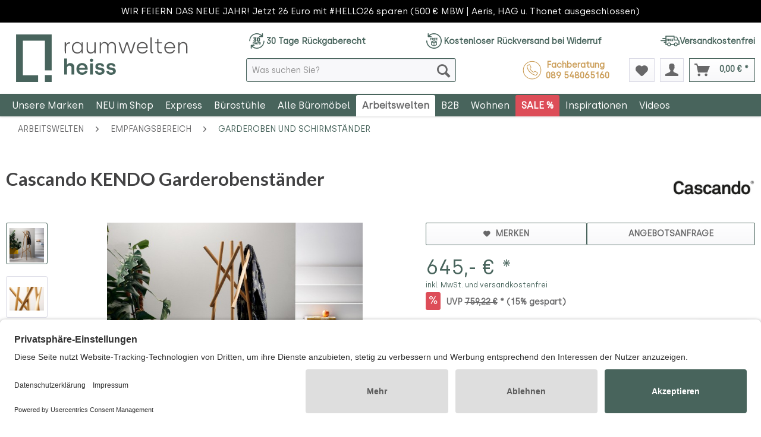

--- FILE ---
content_type: text/html; charset=UTF-8
request_url: https://shop.raumweltenheiss.de/arbeitswelten/empfangsbereich/garderoben-und-schirmstaender/661/cascando-kendo-garderobenstaender
body_size: 27753
content:
<!DOCTYPE html> <html class="no-js" lang="de" itemscope="itemscope" itemtype="https://schema.org/WebPage"> <head> <meta charset="utf-8"> <meta name="author" content="" /> <meta name="robots" content="index,follow" /> <meta name="revisit-after" content="15 days" /> <meta name="keywords" content="Sie, Kendo, uns, –, Messing, gebeizt, Eiche, Detail., je, persönlicher, werden. Bei, Vorliebe, Verbindungsschrauben, Mattschwarz, angefertigt, Liebe, zeigt, Auf, Produkt, Rückfragen" /> <meta name="description" content="Cascando KENDO Garderobenständer ➤ Telefonische Beratung ✓ 0 € Versand ✓ Große Auswahl ✓ TOP Preise ➤ Jetzt online bestellen!" /> <meta property="og:type" content="product" /> <meta property="og:site_name" content="raumweltenheiss" /> <meta property="og:url" content="https://shop.raumweltenheiss.de/arbeitswelten/empfangsbereich/garderoben-und-schirmstaender/661/cascando-kendo-garderobenstaender" /> <meta property="og:title" content="Cascando KENDO Garderobenständer" /> <meta property="og:description" content="Auf einen Blick Garderobenständer aus Eichenholz Material: Eichenholz&amp;nbsp; Farbwahl: Eiche gebeizt natur oder Eiche gebeizt schwarz Schrauben wahlweise in Messing oder Schwarz Design: Peter van de Water Das..." /> <meta property="og:image" content="https://shop.raumweltenheiss.de/media/image/e6/71/d3/cascando-kendo-garderobe.jpg" /> <meta property="product:brand" content="Cascando" /> <meta property="product:price" content="645,00" /> <meta property="product:product_link" content="https://shop.raumweltenheiss.de/arbeitswelten/empfangsbereich/garderoben-und-schirmstaender/661/cascando-kendo-garderobenstaender" /> <meta name="twitter:card" content="product" /> <meta name="twitter:site" content="raumweltenheiss" /> <meta name="twitter:title" content="Cascando KENDO Garderobenständer" /> <meta name="twitter:description" content="Auf einen Blick Garderobenständer aus Eichenholz Material: Eichenholz&amp;nbsp; Farbwahl: Eiche gebeizt natur oder Eiche gebeizt schwarz Schrauben wahlweise in Messing oder Schwarz Design: Peter van de Water Das..." /> <meta name="twitter:image" content="https://shop.raumweltenheiss.de/media/image/e6/71/d3/cascando-kendo-garderobe.jpg" /> <meta itemprop="copyrightHolder" content="raumweltenheiss" /> <meta itemprop="copyrightYear" content="2025" /> <meta itemprop="isFamilyFriendly" content="True" /> <meta itemprop="image" content="https://shop.raumweltenheiss.de/media/vector/23/a2/39/logo-rwh-shop-horizontal-web.svg" /> <meta name="viewport" content="width=device-width, initial-scale=1.0, user-scalable=no"> <meta name="mobile-web-app-capable" content="yes"> <meta name="apple-mobile-web-app-title" content="raumweltenheiss"> <meta name="apple-mobile-web-app-capable" content="yes"> <meta name="apple-mobile-web-app-status-bar-style" content="default"> <link rel="apple-touch-icon-precomposed" href="https://shop.raumweltenheiss.de/media/image/e6/4c/84/apple-touch-icon.png"> <link rel="shortcut icon" href="https://shop.raumweltenheiss.de/media/image/07/ca/56/favicon-16x16.png"> <meta name="msapplication-navbutton-color" content="#48645C" /> <meta name="application-name" content="raumweltenheiss" /> <meta name="msapplication-starturl" content="https://shop.raumweltenheiss.de/" /> <meta name="msapplication-window" content="width=1024;height=768" /> <meta name="msapplication-TileImage" content="https://shop.raumweltenheiss.de/media/image/f0/ea/3a/mstile-150x150.png"> <meta name="msapplication-TileColor" content="#48645C"> <meta name="theme-color" content="#48645C" /> <link rel="canonical" href="https://shop.raumweltenheiss.de/arbeitswelten/empfangsbereich/garderoben-und-schirmstaender/661/cascando-kendo-garderobenstaender" /> <title itemprop="name">Cascando KENDO Garderobenständer | raumweltenheiss</title> <link href="/web/cache/1766048258_8f24538cebc5d1b2d55af6a6ae0d977b.css" media="all" rel="stylesheet" type="text/css" /> <style type="text/css"> </style> <link href='/themes/Frontend/RaumweltenheissResponsive/frontend/_public/src/css/fonts.css' rel='stylesheet' type='text/css'> <link type="text/css" media="all" rel="stylesheet" href="/engine/Shopware/Plugins/Community/Frontend/sKUZOPreisAufAnfrage/view/frontend/_resources/styles/PreisAufAnfrage.css" /> <link type="text/css" media="screen, projection" rel="stylesheet" href="/engine/Shopware/Plugins/Community/Frontend/SwagLightbox/Views/frontend/_resources/css/swag_lightbox.css" /> <script src="/themes/Frontend/Responsive/frontend/_public/src/js/vendors/modernizr/modernizr.custom.35977.js"></script> <script>
dataLayer = window.dataLayer || [];
// Clear the previous ecommerce object
dataLayer.push({ ecommerce: null });
// Push regular datalayer
dataLayer.push ({"pageTitle":"Cascando BAMBOO 3 Garderobenst\u00e4nder - G\u00fcnstig bei raumweltenheiss. | raumweltenheiss","pageCategory":"Detail","pageSubCategory":"","pageCategoryID":28,"productCategoryPath":"","pageSubCategoryID":"","pageCountryCode":"de_DE","pageLanguageCode":"de","pageVersion":1,"pageTestVariation":"1","pageValue":1,"pageAttributes":"1","productID":661,"productStyleID":"","productEAN":"","productName":"Cascando KENDO Garderobenst\u00e4nder","productPrice":"542.02","productCategory":null,"productCurrency":"EUR","productColor":"","productRealColor":"","productSku":"CAS10195"});
// Push new GA4 tags
dataLayer.push({"event":"view_item","ecommerce":{"currency":"EUR","value":"542.02","items":[{"item_id":"CAS10195","item_name":"Cascando KENDO Garderobenst\u00e4nder","affiliation":"raumweltenheiss","index":0,"item_brand":"Cascando","item_list_id":28,"item_list_name":"Category","price":"542.02","quantity":1,"item_category":"Arbeitswelten","item_category1":"Empfangsbereich","item_category2":"Garderoben und Schirmst\u00e4nder"}]}});
// Push Remarketing tags
var google_tag_params = {ecomm_pagetype:"product",ecomm_pcat:["Garderoben und Schirmst\u00e4nder"],ecomm_prodid:"CAS10195",ecomm_pname:"Cascando KENDO Garderobenst\u00e4nder",ecomm_pvalue:542.02,ecomm_totalvalue:542.02}
dataLayer.push ({
'event':'remarketingTriggered',
'google_tag_params': window.google_tag_params
});
</script> <script type="text/javascript" src="https://app.shoplytics.de/scripts/59KiYJB0AsLijhop7PXKZ8Um2AsnoSzBbLvIdD01H3mc49xRwlGlcd1akkZEG5YS.js" defer></script> <script id="usercentrics-cmp" src="https://app.usercentrics.eu/browser-ui/latest/loader.js" data-settings-id="bN0P8utIm" async></script> <script type="text/javascript">(function(w,d,s,l,i){w[l]=w[l]||[];w[l].push({'gtm.start': new Date().getTime(),event:'gtm.js'});var f=d.getElementsByTagName(s)[0],j=d.createElement(s),dl=l!='dataLayer'?'&l='+l:'';j.async=true;j.src='https://www.googletagmanager.com/gtm.js?id='+i+dl;f.parentNode.insertBefore(j,f);})(window,document,'script','dataLayer','GTM-NMZLSVJK');</script> <script src="https://app.shoplytics.de/scripts/ab_38e44ddde5561f6592a3ce88e18ac28d.js"></script>  <script>(function(d,u,ac){var s=d.createElement('script');s.type='text/javascript';s.src='https://a.omappapi.com/app/js/api.min.js';s.async=true;s.dataset.user=u;s.dataset.account=ac;d.getElementsByTagName('head')[0].appendChild(s);})(document,374832,397440);</script>    <script>
(function () {
// Set this to the correct merchant ID (as number, no quotes).
// Hier die korrekte Händler ID eintragen (als Zahl, ohne Anführungszeichen).
var merchantId = 31676;
// Please do not change anything below here!
// Ab hier bitte nicht verändern!
landingPage(merchantId);
function landingPage(merchantId) {
var emidCookieExpirationDays = 30;
var getKey = 'emid';
var getGCLIDKey = 'gemid';
var gEmId = getParameterByName(getGCLIDKey);
var emId = getParameterByName(getKey);
var emidCookieKey = 'emid';
var emidCookieDomain = window.location.hostname;
if (gEmId) {
var url = 'https://em.guenstiger.de/trck/eclick/?campaign_alias=' + merchantId + '&project_id=50001&subid=' + encodeURIComponent(gEmId) + '&url=' + encodeURIComponent(emidCookieDomain) + '.us&t=json&etp[type]=consent';
getJson(url)
.then(function (json) {
var emId = json.emid;
setEmidCookie(emidCookieKey, emId, emidCookieExpirationDays, emidCookieDomain);
});
}
else if (emId) {
var existingEmId = getCookieValue(emidCookieKey);
setEmidCookie(emidCookieKey, emId, emidCookieExpirationDays, emidCookieDomain);
if (existingEmId != emId)
getJson('https://em.guenstiger.de/trck/etp/?campaign_alias=' + merchantId + '&type=consent&admedia_alias=consent&t=img&project_id=50001');
}
}
function setEmidCookie(cname, cvalue, exdays, cdomain) {
var d = new Date();
d.setTime(d.getTime() + (exdays * 24 * 60 * 60 * 1000));
var expires = "Expires=" + d.toUTCString();
document.cookie = cname + '=' + cvalue + ';expires=' + expires + ';path=/;domain=' + cdomain;
}
function getCookieValue(cname) {
var cookie = document.cookie;
if (!cookie)
return null;
try {
var cookieObj = Object.fromEntries(cookie.split(";").map(function (v) { return v.trim().split("="); }));
return cookieObj[cname];
}
catch (e) {
console.error('Unable to parse cookie: \'' + cookie + '\' - Error was ' + e);
}
}
function getParameterByName(parameterName) {
var url = new URL(window.location);
var params = url.searchParams;
var param = params.get(parameterName);
return param;
}
function getJson(url) {
return fetch(url)
.catch(function (e) {
console.error('Unable to call GT landing point ' + e);
})
.then(function (response) {
if (!response.ok) {
response.text()
.catch(function (e) {
console.error('Unable to call GT landing point and parse response ' + e);
})
.then(function (body) {
console.error('GT landing point returned: ' + body);
});
} else {
return response.json()
.catch(function () { return {}; });
}
});
}
})();
</script> <script src="https://www.google.com/recaptcha/api.js?render=6LdZzagdAAAAAI4gvhs4y1n9djpeH84_BRHyKB9_"></script> <style type="text/css"> .grecaptcha-badge { display: none; } </style> <script src="https://eu1-config.doofinder.com/2.x/87bd7b14-8e6b-45a3-8ee4-43a594d69a35.js" async></script> </head> <body class="is--ctl-detail is--act-index UltraFooterTunerPro1" >  <noscript> <iframe src="https://www.googletagmanager.com/ns.html?id=GTM-SHOPLYTICS" height="0" width="0" style="display:none;visibility:hidden"> </iframe> </noscript>  <div data-paypalUnifiedMetaDataContainer="true" data-paypalUnifiedRestoreOrderNumberUrl="https://shop.raumweltenheiss.de/widgets/PaypalUnifiedOrderNumber/restoreOrderNumber" class="is--hidden"> </div> <input type="hidden" id="shopsyKlaviyoData" data-klaviyoApiKey="QNwzrd" data-cookieRequired="0" data-trackingMethod="javascript" data-trackViewedCart="1" data-backInStockSuccess="" data-controller="detail" data-action="index" data-customerEmail="" data-customerFirstname="" data-customerLastname="" data-customerBirthday="" data-customerPhoneNumber="" data-customerNewsletter="" data-corporateCustomer="" data-customerGroup="" data-articleName="Cascando KENDO Garderobenständer" data-articleOrderNumber="CAS10195" data-articleDetailsId="34270" data-mainImage="https://shop.raumweltenheiss.de/media/image/e6/71/d3/cascando-kendo-garderobe.jpg" data-url="https://shop.raumweltenheiss.de/arbeitswelten/empfangsbereich/garderoben-und-schirmstaender/661/cascando-kendo-garderobenstaender?c=28" data-categoryName="" data-supplierName="Cascando" data-priceNumeric="645" data-bruttoPrice="" data-priceNetNumeric="" data-amountNumeric="" data-sAmount="" data-productUrl="https://shop.raumweltenheiss.de/ShopsyKlaviyo/getProductData" data-shopName="" data-shippingCosts="" data-sOrderNumber="" data-basketUrl="" data-sBasketJson="" data-basketContentDropshippingJson="" data-getEmailUrl="https://shop.raumweltenheiss.de/ShopsyKlaviyo/getEmail" >  <noscript><iframe src="https://www.googletagmanager.com/ns.html?id=GTM-NMZLSVJK" height="0" width="0" style="display:none;visibility:hidden"></iframe></noscript>  <div class="page-wrap"> <noscript class="noscript-main"> <div class="alert is--warning"> <div class="alert--icon"> <i class="icon--element icon--warning"></i> </div> <div class="alert--content"> Um raumweltenheiss in vollem Umfang nutzen zu k&ouml;nnen, empfehlen wir Ihnen Javascript in Ihrem Browser zu aktiveren. </div> </div> </noscript> <div class="notification-bar notification-bar--top visible--all-pages notification-bar-hidden zenit--visible-xs zenit--visible-s zenit--visible-m zenit--visible-l zenit--visible-xl" > <div class="notification-bar-collapse--content"> <div class="container"> <div class="notification-bar--inner block-group "> <div class="block notification--column column--text"> <div class="column--inner"> <ul> <li>WIR FEIERN DAS NEUE JAHR! Jetzt 26 Euro mit #HELLO26 sparen (500 € MBW | Aeris, HAG u. Thonet ausgeschlossen)</li> </ul> </div> </div> </div> </div> </div> </div> <header class="header-main"> <div class="top-bar"> <div class="container block-group"> <nav class="top-bar--navigation block" role="menubar">   <div class="header-support-info"> <div class="topbar-special"> <a href="/vorteile#days_return"> <img src="https://shop.raumweltenheiss.de/./media/icons/rwh-icon-30-days.svg" /> 30 Tage Rückgaberecht </a> <a href="/vorteile#free_returns"> <img src="https://shop.raumweltenheiss.de/./media/icons/rwh-icon-free-return.svg" /> Kostenloser Rückversand bei Widerruf </a> <a href="/vorteile#free_delivery"> <img src="https://shop.raumweltenheiss.de/./media/icons/rwh-icon-free-shipping.svg" /> Versandkostenfrei </a> </div> </div> <div class="navigation--entry entry--service has--drop-down" role="menuitem" aria-haspopup="true" data-drop-down-menu="true"> <i class="icon--service"></i> Service/Hilfe   </div> </nav> </div> </div> <div class="ordering-hotline mobile"> Bestellhotline <a href="tel:+4989548065160">089 - 54 80 65 160</a> <a href="tel:+491717853799"></a> </div> <div class="container header--navigation"> <div class="logo-main block-group" role="banner"> <div class="logo--shop block"> <a class="logo--link" href="https://shop.raumweltenheiss.de/" title="raumweltenheiss - zur Startseite wechseln"> <picture> <source srcset="https://shop.raumweltenheiss.de/media/vector/23/a2/39/logo-rwh-shop-horizontal-web.svg" media="(min-width: 78.75em)"> <source srcset="https://shop.raumweltenheiss.de/media/vector/23/a2/39/logo-rwh-shop-horizontal-web.svg" media="(min-width: 64em)"> <source srcset="https://shop.raumweltenheiss.de/media/vector/23/a2/39/logo-rwh-shop-horizontal-web.svg" media="(min-width: 48em)"> <img srcset="https://shop.raumweltenheiss.de/media/vector/23/a2/39/logo-rwh-shop-horizontal-web.svg" alt="raumweltenheiss - zur Startseite wechseln" /> </picture> </a> </div> </div> <nav class="shop--navigation block-group"> <ul class="navigation--list block-group" role="menubar"> <li class="navigation--entry entry--menu-left" role="menuitem"> <a class="entry--link entry--trigger btn is--icon-left" href="#offcanvas--left" data-offcanvas="true" data-offCanvasSelector=".sidebar-main" aria-label="Menü"> <i class="icon--menu"></i> Menü </a> </li> <li class="navigation--entry entry--search" role="menuitem" data-search="true" aria-haspopup="true" data-minLength="2"> <a class="btn entry--link entry--trigger" href="#show-hide--search" title="Suche anzeigen / schließen" aria-label="Suche anzeigen / schließen"> <i class="icon--search"></i> <span class="search--display">Suchen</span> </a> <form action="/search" method="get" class="main-search--form"> <input type="search" name="sSearch" aria-label="Was suchen Sie?" class="main-search--field" autocomplete="off" autocapitalize="off" placeholder="Was suchen Sie?" maxlength="30" /> <button type="submit" class="main-search--button" aria-label="Suchen"> <i class="icon--search"></i> <span class="main-search--text">Suchen</span> </button> </form> <div class="main-search--results"></div> <li class="navigation--entry header-support-info"> <a class="beside-search" href="tel:+4989548065160"> <div class="mobile-icon"></div> <div>Fachberatung &nbsp;<strong>089 548065160</strong></div> </a> </li> </li>  <li class="navigation--entry entry--notepad" role="menuitem"> <a href="https://shop.raumweltenheiss.de/note" title="Merkzettel" aria-label="Merkzettel" class="btn"> <i class="icon--heart"></i> </a> </li> <li class="navigation--entry entry--account" role="menuitem" data-offcanvas="true" data-offCanvasSelector=".account--dropdown-navigation"> <a href="https://shop.raumweltenheiss.de/account" title="Mein Konto" aria-label="Mein Konto" class="btn is--icon-left entry--link account--link"> <i class="icon--account"></i> <span class="account--display"> Mein Konto </span> </a> </li> <li class="navigation--entry entry--cart" role="menuitem"> <a class="btn is--icon-left cart--link" href="https://shop.raumweltenheiss.de/checkout/cart" title="Warenkorb" aria-label="Warenkorb"> <span class="cart--display"> Warenkorb </span> <span class="badge is--primary is--minimal cart--quantity is--hidden">0</span> <i class="icon--basket"></i> <span class="cart--amount"> 0,00&nbsp;&euro; * </span> </a> <div class="ajax-loader">&nbsp;</div> </li>  </ul> </nav> </div> </header> <div class="container--ajax-cart" data-collapse-cart="true"></div> <nav class="navigation-main"> <div class="container" data-menu-scroller="true" data-listSelector=".navigation--list.container" data-viewPortSelector=".navigation--list-wrapper"> <div class="navigation--list-wrapper"> <ul class="navigation--list container" role="menubar" itemscope="itemscope" itemtype="http://schema.org/SiteNavigationElement"> <li class="navigation--entry" role="menuitem"><a class="navigation--link" href="https://shop.raumweltenheiss.de/unsere-marken/" title="Unsere Marken" itemprop="url"><span itemprop="name">Unsere Marken</span></a></li><li class="navigation--entry" role="menuitem"><a class="navigation--link" href="https://shop.raumweltenheiss.de/neu-im-shop/" title="NEU im Shop" itemprop="url"><span itemprop="name">NEU im Shop</span></a></li><li class="navigation--entry" role="menuitem"><a class="navigation--link" href="https://shop.raumweltenheiss.de/express/" title="Express" itemprop="url"><span itemprop="name">Express</span></a></li><li class="navigation--entry" role="menuitem"><a class="navigation--link" href="https://shop.raumweltenheiss.de/buerostuehle/" title="Bürostühle" itemprop="url"><span itemprop="name">Bürostühle</span></a></li><li class="navigation--entry" role="menuitem"><a class="navigation--link" href="https://shop.raumweltenheiss.de/bueromoebel/" title="Alle Büromöbel" itemprop="url"><span itemprop="name">Alle Büromöbel</span></a></li><li class="navigation--entry is--active" role="menuitem"><a class="navigation--link is--active" href="https://shop.raumweltenheiss.de/arbeitswelten/" title="Arbeitswelten" itemprop="url"><span itemprop="name">Arbeitswelten</span></a></li><li class="navigation--entry" role="menuitem"><a class="navigation--link" href="https://shop.raumweltenheiss.de/b2b/" title="B2B" itemprop="url"><span itemprop="name">B2B</span></a></li><li class="navigation--entry" role="menuitem"><a class="navigation--link" href="https://shop.raumweltenheiss.de/wohnen/" title="Wohnen" itemprop="url"><span itemprop="name">Wohnen</span></a></li><li class="navigation--entry" role="menuitem"><a class="navigation--link" href="https://shop.raumweltenheiss.de/sale/" title="SALE %" itemprop="url"><span itemprop="name">SALE %</span></a></li><li class="navigation--entry" role="menuitem"><a class="navigation--link" href="https://shop.raumweltenheiss.de/inspirationen/" title="Inspirationen" itemprop="url"><span itemprop="name">Inspirationen</span></a></li><li class="navigation--entry" role="menuitem"><a class="navigation--link" href="https://shop.raumweltenheiss.de/videos/" title="Videos" itemprop="url"><span itemprop="name">Videos</span></a></li> </ul> </div> <div class="advanced-menu" data-advanced-menu="true" data-hoverDelay="300"> <div class="menu--container"> <div class="button-container"> <a href="https://shop.raumweltenheiss.de/unsere-marken/" class="button--category" title="Zur Kategorie Unsere Marken"> <i class="icon--arrow-right"></i> Zur Kategorie Unsere Marken </a> <span class="button--close"> <i class="icon--cross"></i> </span> </div> <div class="content--wrapper has--content"> <ul class="menu--list menu--level-0 columns--4" style="width: 100%;"> <li class="menu--list-item item--level-0" style="width: 100%"> <a href="https://shop.raumweltenheiss.de/unsere-marken/aeris/" class="menu--list-item-link" aria-label="Aeris" title="Aeris">Aeris</a> <ul class="menu--list menu--level-1 columns--4"> </ul> </li> <li class="menu--list-item item--level-0" style="width: 100%"> <a href="https://shop.raumweltenheiss.de/unsere-marken/arper/" class="menu--list-item-link" aria-label="Arper" title="Arper">Arper</a> <ul class="menu--list menu--level-1 columns--4"> </ul> </li> <li class="menu--list-item item--level-0" style="width: 100%"> <a href="https://shop.raumweltenheiss.de/unsere-marken/backboon/" class="menu--list-item-link" aria-label="Backboon" title="Backboon">Backboon</a> </li> <li class="menu--list-item item--level-0" style="width: 100%"> <a href="https://shop.raumweltenheiss.de/unsere-marken/bejot/" class="menu--list-item-link" aria-label="Bejot" title="Bejot">Bejot</a> <ul class="menu--list menu--level-1 columns--4"> </ul> </li> <li class="menu--list-item item--level-0" style="width: 100%"> <a href="https://shop.raumweltenheiss.de/unsere-marken/bosse/" class="menu--list-item-link" aria-label="BOSSE" title="BOSSE">BOSSE</a> <ul class="menu--list menu--level-1 columns--4"> </ul> </li> <li class="menu--list-item item--level-0" style="width: 100%"> <a href="https://shop.raumweltenheiss.de/unsere-marken/buzzispace/" class="menu--list-item-link" aria-label="BuzziSpace" title="BuzziSpace">BuzziSpace</a> </li> <li class="menu--list-item item--level-0" style="width: 100%"> <a href="https://shop.raumweltenheiss.de/unsere-marken/berlin-acoustics/" class="menu--list-item-link" aria-label="Berlin Acoustics" title="Berlin Acoustics">Berlin Acoustics</a> </li> <li class="menu--list-item item--level-0" style="width: 100%"> <a href="https://shop.raumweltenheiss.de/unsere-marken/cascando/" class="menu--list-item-link" aria-label="Cascando" title="Cascando">Cascando</a> <ul class="menu--list menu--level-1 columns--4"> </ul> </li> <li class="menu--list-item item--level-0" style="width: 100%"> <a href="https://shop.raumweltenheiss.de/unsere-marken/dauphin/" class="menu--list-item-link" aria-label="Dauphin" title="Dauphin">Dauphin</a> </li> <li class="menu--list-item item--level-0" style="width: 100%"> <a href="https://shop.raumweltenheiss.de/unsere-marken/fm-bueromoebel/" class="menu--list-item-link" aria-label="FM Büromöbel" title="FM Büromöbel">FM Büromöbel</a> </li> <li class="menu--list-item item--level-0" style="width: 100%"> <a href="https://shop.raumweltenheiss.de/unsere-marken/geschenkgutscheine/" class="menu--list-item-link" aria-label="Geschenkgutscheine" title="Geschenkgutscheine">Geschenkgutscheine</a> </li> <li class="menu--list-item item--level-0" style="width: 100%"> <a href="https://shop.raumweltenheiss.de/unsere-marken/glamox/" class="menu--list-item-link" aria-label="Glamox" title="Glamox">Glamox</a> </li> <li class="menu--list-item item--level-0" style="width: 100%"> <a href="https://shop.raumweltenheiss.de/unsere-marken/giroflex/" class="menu--list-item-link" aria-label="Giroflex" title="Giroflex">Giroflex</a> </li> <li class="menu--list-item item--level-0" style="width: 100%"> <a href="https://shop.raumweltenheiss.de/unsere-marken/girsberger/" class="menu--list-item-link" aria-label="Girsberger" title="Girsberger">Girsberger</a> </li> <li class="menu--list-item item--level-0" style="width: 100%"> <a href="https://shop.raumweltenheiss.de/unsere-marken/goetessons/" class="menu--list-item-link" aria-label="Götessons" title="Götessons">Götessons</a> </li> <li class="menu--list-item item--level-0" style="width: 100%"> <a href="https://shop.raumweltenheiss.de/unsere-marken/hag/" class="menu--list-item-link" aria-label="HAG" title="HAG">HAG</a> <ul class="menu--list menu--level-1 columns--4"> </ul> </li> <li class="menu--list-item item--level-0" style="width: 100%"> <a href="https://shop.raumweltenheiss.de/unsere-marken/haworth/" class="menu--list-item-link" aria-label="HAWORTH" title="HAWORTH">HAWORTH</a> <ul class="menu--list menu--level-1 columns--4"> </ul> </li> <li class="menu--list-item item--level-0" style="width: 100%"> <a href="https://shop.raumweltenheiss.de/unsere-marken/hushoffice/" class="menu--list-item-link" aria-label="Hushoffice" title="Hushoffice">Hushoffice</a> </li> <li class="menu--list-item item--level-0" style="width: 100%"> <a href="https://shop.raumweltenheiss.de/unsere-marken/interstuhl/" class="menu--list-item-link" aria-label="Interstuhl" title="Interstuhl">Interstuhl</a> <ul class="menu--list menu--level-1 columns--4"> </ul> </li> <li class="menu--list-item item--level-0" style="width: 100%"> <a href="https://shop.raumweltenheiss.de/unsere-marken/kloeber/" class="menu--list-item-link" aria-label="Klöber" title="Klöber">Klöber</a> <ul class="menu--list menu--level-1 columns--4"> </ul> </li> <li class="menu--list-item item--level-0" style="width: 100%"> <a href="https://shop.raumweltenheiss.de/unsere-marken/koenig-neurath/" class="menu--list-item-link" aria-label="König + Neurath" title="König + Neurath">König + Neurath</a> <ul class="menu--list menu--level-1 columns--4"> </ul> </li> <li class="menu--list-item item--level-0" style="width: 100%"> <a href="https://shop.raumweltenheiss.de/unsere-marken/kristalia/" class="menu--list-item-link" aria-label="Kristalia" title="Kristalia">Kristalia</a> <ul class="menu--list menu--level-1 columns--4"> </ul> </li> <li class="menu--list-item item--level-0" style="width: 100%"> <a href="https://shop.raumweltenheiss.de/unsere-marken/lapalma/" class="menu--list-item-link" aria-label="lapalma" title="lapalma">lapalma</a> <ul class="menu--list menu--level-1 columns--4"> </ul> </li> <li class="menu--list-item item--level-0" style="width: 100%"> <a href="https://shop.raumweltenheiss.de/unsere-marken/lento/" class="menu--list-item-link" aria-label="Lento" title="Lento">Lento</a> <ul class="menu--list menu--level-1 columns--4"> </ul> </li> <li class="menu--list-item item--level-0" style="width: 100%"> <a href="https://shop.raumweltenheiss.de/unsere-marken/mikomax-smart-office/" class="menu--list-item-link" aria-label="Mikomax smart office" title="Mikomax smart office">Mikomax smart office</a> </li> <li class="menu--list-item item--level-0" style="width: 100%"> <a href="https://shop.raumweltenheiss.de/unsere-marken/mute./" class="menu--list-item-link" aria-label="MUTE." title="MUTE.">MUTE.</a> </li> <li class="menu--list-item item--level-0" style="width: 100%"> <a href="https://shop.raumweltenheiss.de/unsere-marken/noti/" class="menu--list-item-link" aria-label="Noti" title="Noti">Noti</a> <ul class="menu--list menu--level-1 columns--4"> </ul> </li> <li class="menu--list-item item--level-0" style="width: 100%"> <a href="https://shop.raumweltenheiss.de/unsere-marken/narbutas/" class="menu--list-item-link" aria-label="narbutas" title="narbutas">narbutas</a> </li> <li class="menu--list-item item--level-0" style="width: 100%"> <a href="https://shop.raumweltenheiss.de/unsere-marken/oakywood/" class="menu--list-item-link" aria-label="Oakywood" title="Oakywood">Oakywood</a> </li> <li class="menu--list-item item--level-0" style="width: 100%"> <a href="https://shop.raumweltenheiss.de/unsere-marken/palmberg/" class="menu--list-item-link" aria-label="Palmberg" title="Palmberg">Palmberg</a> <ul class="menu--list menu--level-1 columns--4"> </ul> </li> <li class="menu--list-item item--level-0" style="width: 100%"> <a href="https://shop.raumweltenheiss.de/unsere-marken/pedestal/" class="menu--list-item-link" aria-label="Pedestal" title="Pedestal">Pedestal</a> </li> <li class="menu--list-item item--level-0" style="width: 100%"> <a href="https://shop.raumweltenheiss.de/unsere-marken/profim/" class="menu--list-item-link" aria-label="Profim" title="Profim">Profim</a> <ul class="menu--list menu--level-1 columns--4"> </ul> </li> <li class="menu--list-item item--level-0" style="width: 100%"> <a href="https://shop.raumweltenheiss.de/unsere-marken/rwh-raumweltenheiss/" class="menu--list-item-link" aria-label="RWH - raumweltenheiss" title="RWH - raumweltenheiss">RWH - raumweltenheiss</a> <ul class="menu--list menu--level-1 columns--4"> </ul> </li> <li class="menu--list-item item--level-0" style="width: 100%"> <a href="https://shop.raumweltenheiss.de/unsere-marken/rh-by-flokk/" class="menu--list-item-link" aria-label="RH by Flokk" title="RH by Flokk">RH by Flokk</a> </li> <li class="menu--list-item item--level-0" style="width: 100%"> <a href="https://shop.raumweltenheiss.de/unsere-marken/rim/" class="menu--list-item-link" aria-label="Rim" title="Rim">Rim</a> </li> <li class="menu--list-item item--level-0" style="width: 100%"> <a href="https://shop.raumweltenheiss.de/unsere-marken/sigel/" class="menu--list-item-link" aria-label="Sigel" title="Sigel">Sigel</a> </li> <li class="menu--list-item item--level-0" style="width: 100%"> <a href="https://shop.raumweltenheiss.de/unsere-marken/thonet/" class="menu--list-item-link" aria-label="THONET" title="THONET">THONET</a> <ul class="menu--list menu--level-1 columns--4"> </ul> </li> <li class="menu--list-item item--level-0" style="width: 100%"> <a href="https://shop.raumweltenheiss.de/unsere-marken/trebord/" class="menu--list-item-link" aria-label="Trebord" title="Trebord">Trebord</a> </li> <li class="menu--list-item item--level-0" style="width: 100%"> <a href="https://shop.raumweltenheiss.de/unsere-marken/westermann-products-xbrick/" class="menu--list-item-link" aria-label="westermann products &amp; Xbrick®" title="westermann products &amp; Xbrick®">westermann products & Xbrick®</a> <ul class="menu--list menu--level-1 columns--4"> </ul> </li> <li class="menu--list-item item--level-0" style="width: 100%"> <a href="https://shop.raumweltenheiss.de/unsere-marken/yaasa/" class="menu--list-item-link" aria-label="Yaasa" title="Yaasa">Yaasa</a> </li> <li class="menu--list-item item--level-0" style="width: 100%"> <a href="https://shop.raumweltenheiss.de/unsere-marken/zueco/" class="menu--list-item-link" aria-label="Züco" title="Züco">Züco</a> <ul class="menu--list menu--level-1 columns--4"> </ul> </li> </ul> </div> </div> <div class="menu--container"> <div class="button-container"> <a href="https://shop.raumweltenheiss.de/neu-im-shop/" class="button--category" title="Zur Kategorie NEU im Shop"> <i class="icon--arrow-right"></i> Zur Kategorie NEU im Shop </a> <span class="button--close"> <i class="icon--cross"></i> </span> </div> <div class="content--wrapper has--teaser"> <div class="menu--teaser" style="width: 100%;"> <a href="https://shop.raumweltenheiss.de/neu-im-shop/" aria-label="Zur Kategorie NEU im Shop" title="Zur Kategorie NEU im Shop" class="teaser--image" style="background-image: url(https://shop.raumweltenheiss.de/media/image/4d/f0/9e/NEU-IM-SHOP-2wub38T0zOag3w.png);"></a> <div class="teaser--headline">NEU IM SHOP: UNSER AKTUELLES ANGEBOT</div> <div class="teaser--text"> <a class="teaser--text-link" href="https://shop.raumweltenheiss.de/neu-im-shop/" aria-label="mehr erfahren" title="mehr erfahren"> mehr erfahren </a> </div> </div> </div> </div> <div class="menu--container"> <div class="button-container"> <a href="https://shop.raumweltenheiss.de/express/" class="button--category" title="Zur Kategorie Express"> <i class="icon--arrow-right"></i> Zur Kategorie Express </a> <span class="button--close"> <i class="icon--cross"></i> </span> </div> <div class="content--wrapper has--content has--teaser"> <ul class="menu--list menu--level-0 columns--2" style="width: 50%;"> <li class="menu--list-item item--level-0" style="width: 100%"> <a href="https://shop.raumweltenheiss.de/buerostuehle/buerostuehle-sofort-lieferbar/" class="menu--list-item-link" aria-label="Bürostühle - Sofort lieferbar" title="Bürostühle - Sofort lieferbar">Bürostühle - Sofort lieferbar</a> </li> <li class="menu--list-item item--level-0" style="width: 100%"> <a href="https://shop.raumweltenheiss.de/unsere-marken/aeris/aeris-sofort-lieferbar/" class="menu--list-item-link" aria-label="Aeris - Sofort lieferbar" title="Aeris - Sofort lieferbar">Aeris - Sofort lieferbar</a> </li> <li class="menu--list-item item--level-0" style="width: 100%"> <a href="https://shop.raumweltenheiss.de/unsere-marken/arper/arper-sofort-lieferbare-produkte/" class="menu--list-item-link" aria-label="Arper - Sofort lieferbar" title="Arper - Sofort lieferbar" target="https://shop.raumweltenheiss.de/">Arper - Sofort lieferbar</a> </li> <li class="menu--list-item item--level-0" style="width: 100%"> <a href="https://shop.raumweltenheiss.de/unsere-marken/hag/hag-sofort-lieferbar/" class="menu--list-item-link" aria-label="HAG - Sofort lieferbar" title="HAG - Sofort lieferbar">HAG - Sofort lieferbar</a> </li> <li class="menu--list-item item--level-0" style="width: 100%"> <a href="https://shop.raumweltenheiss.de/unsere-marken/kristalia/kristalia-sofort-lieferbar/" class="menu--list-item-link" aria-label="Kristalia - Sofort lieferbar" title="Kristalia - Sofort lieferbar">Kristalia - Sofort lieferbar</a> </li> <li class="menu--list-item item--level-0" style="width: 100%"> <a href="https://shop.raumweltenheiss.de/interstuhl/express/" class="menu--list-item-link" aria-label="Interstuhl - Sofort lieferbar" title="Interstuhl - Sofort lieferbar">Interstuhl - Sofort lieferbar</a> </li> <li class="menu--list-item item--level-0" style="width: 100%"> <a href="https://shop.raumweltenheiss.de/unsere-marken/lapalma/lapalma-sofort-lieferbar/" class="menu--list-item-link" aria-label="lapalma - Sofort lieferbar" title="lapalma - Sofort lieferbar">lapalma - Sofort lieferbar</a> </li> <li class="menu--list-item item--level-0" style="width: 100%"> <a href="https://shop.raumweltenheiss.de/unsere-marken/haworth/haworth-sofort-lieferbar/" class="menu--list-item-link" aria-label="Haworth - Sofort lieferbar " title="Haworth - Sofort lieferbar ">Haworth - Sofort lieferbar </a> </li> <li class="menu--list-item item--level-0" style="width: 100%"> <a href="https://shop.raumweltenheiss.de/unsere-marken/thonet/thonet-sofort-lieferbar/" class="menu--list-item-link" aria-label="Thonet - Sofort lieferbar" title="Thonet - Sofort lieferbar">Thonet - Sofort lieferbar</a> </li> </ul> <div class="menu--delimiter" style="right: 50%;"></div> <div class="menu--teaser" style="width: 50%;"> <a href="https://shop.raumweltenheiss.de/express/" aria-label="Zur Kategorie Express" title="Zur Kategorie Express" class="teaser--image" style="background-image: url(https://shop.raumweltenheiss.de/media/image/g0/ea/7a/mood-express.jpg);"></a> <div class="teaser--headline">UNSER EXPRESS ANGEBOT</div> </div> </div> </div> <div class="menu--container"> <div class="button-container"> <a href="https://shop.raumweltenheiss.de/buerostuehle/" class="button--category" title="Zur Kategorie Bürostühle"> <i class="icon--arrow-right"></i> Zur Kategorie Bürostühle </a> <span class="button--close"> <i class="icon--cross"></i> </span> </div> <div class="content--wrapper has--content"> <ul class="menu--list menu--level-0 columns--4" style="width: 100%;"> <li class="menu--list-item item--level-0" style="width: 100%"> <a href="https://shop.raumweltenheiss.de/buero-sitzmoebel/" class="menu--list-item-link" aria-label="Am Arbeitsplatz" title="Am Arbeitsplatz">Am Arbeitsplatz</a> <ul class="menu--list menu--level-1 columns--4"> <li class="menu--list-item item--level-1"> <a href="https://shop.raumweltenheiss.de/buerostuehle/buerostuehle-sofort-lieferbar/" class="menu--list-item-link" aria-label="Sofort lieferbar" title="Sofort lieferbar">Sofort lieferbar</a> </li> <li class="menu--list-item item--level-1"> <a href="https://shop.raumweltenheiss.de/buerostuehle/unsere-guenstigen-buerostuehle/" class="menu--list-item-link" aria-label="Unter 500 Euro" title="Unter 500 Euro">Unter 500 Euro</a> </li> <li class="menu--list-item item--level-1"> <a href="https://shop.raumweltenheiss.de/home-office/home-office-buerostuehle/" class="menu--list-item-link" aria-label="Fürs Home-Office" title="Fürs Home-Office">Fürs Home-Office</a> </li> <li class="menu--list-item item--level-1"> <a href="https://shop.raumweltenheiss.de/buerostuehle/buerostuehle-fuer-frauen/" class="menu--list-item-link" aria-label="Für Frauen" title="Für Frauen">Für Frauen</a> </li> <li class="menu--list-item item--level-1"> <a href="https://shop.raumweltenheiss.de/buerostuehle/buerostuehle-fuer-grosse-menschen/" class="menu--list-item-link" aria-label="Für große Menschen" title="Für große Menschen">Für große Menschen</a> </li> <li class="menu--list-item item--level-1"> <a href="https://shop.raumweltenheiss.de/buerostuehle/buerostuehle-fuer-kleine-menschen/" class="menu--list-item-link" aria-label="Für kleine Menschen" title="Für kleine Menschen">Für kleine Menschen</a> </li> <li class="menu--list-item item--level-1"> <a href="https://shop.raumweltenheiss.de/buerostuehle/chefsessel/" class="menu--list-item-link" aria-label="Chefsessel" title="Chefsessel">Chefsessel</a> </li> <li class="menu--list-item item--level-1"> <a href="https://shop.raumweltenheiss.de/gamingstuehle/" class="menu--list-item-link" aria-label="Gamingstühle" title="Gamingstühle">Gamingstühle</a> </li> <li class="menu--list-item item--level-1"> <a href="https://shop.raumweltenheiss.de/sattelstuehle-sattelhocker/" class="menu--list-item-link" aria-label="Sattelstühle" title="Sattelstühle">Sattelstühle</a> </li> <li class="menu--list-item item--level-1"> <a href="https://shop.raumweltenheiss.de/buerostuehle/xxl-buerostuehle-bis-150-kg/" class="menu--list-item-link" aria-label="Bis 150 kg Körpergewicht" title="Bis 150 kg Körpergewicht">Bis 150 kg Körpergewicht</a> </li> <li class="menu--list-item item--level-1"> <a href="https://shop.raumweltenheiss.de/buerostuehle/am-arbeitsplatz/nachhaltige-buerostuehle/" class="menu--list-item-link" aria-label="Nachhaltige Bürostühle" title="Nachhaltige Bürostühle">Nachhaltige Bürostühle</a> </li> <li class="menu--list-item item--level-1"> <a href="https://shop.raumweltenheiss.de/buerostuehle/xl-24h-buerostuehle/" class="menu--list-item-link" aria-label="24h Stühle" title="24h Stühle">24h Stühle</a> </li> <li class="menu--list-item item--level-1"> <a href="https://shop.raumweltenheiss.de/buerostuehle/stehhilfen/" class="menu--list-item-link" aria-label="Stehhilfen" title="Stehhilfen">Stehhilfen</a> </li> <li class="menu--list-item item--level-1"> <a href="https://shop.raumweltenheiss.de/buerostuehle/buerohocker/" class="menu--list-item-link" aria-label="Bürohocker" title="Bürohocker">Bürohocker</a> <ul class="menu--list menu--level-2 columns--4"> <li class="menu--list-item item--level-2"> <a href="https://shop.raumweltenheiss.de/buerostuehle/buerohocker/pendelhocker-ergonomisch/" class="menu--list-item-link" aria-label="Pendelhocker ergonomisch" title="Pendelhocker ergonomisch">Pendelhocker ergonomisch</a> </li> <li class="menu--list-item item--level-2"> <a href="https://shop.raumweltenheiss.de/buerostuehle/buerohocker/sitzhocker/" class="menu--list-item-link" aria-label="Sitzhocker" title="Sitzhocker">Sitzhocker</a> </li> </ul> </li> </ul> </li> <li class="menu--list-item item--level-0" style="width: 100%"> <a href="https://shop.raumweltenheiss.de/buero-sitzmoebel/meeting-warten-sitzmoebel/" class="menu--list-item-link" aria-label="Meeting + Warten Sitzmöbel" title="Meeting + Warten Sitzmöbel">Meeting + Warten Sitzmöbel</a> <ul class="menu--list menu--level-1 columns--4"> <li class="menu--list-item item--level-1"> <a href="https://shop.raumweltenheiss.de/buerostuehle/besucherstuehle/" class="menu--list-item-link" aria-label="Besucherstühle" title="Besucherstühle">Besucherstühle</a> </li> <li class="menu--list-item item--level-1"> <a href="https://shop.raumweltenheiss.de/bistrostuehle/" class="menu--list-item-link" aria-label="Bistrostühle" title="Bistrostühle">Bistrostühle</a> </li> <li class="menu--list-item item--level-1"> <a href="https://shop.raumweltenheiss.de/buerostuehle/freischwinger/" class="menu--list-item-link" aria-label="Freischwinger" title="Freischwinger">Freischwinger</a> </li> <li class="menu--list-item item--level-1"> <a href="https://shop.raumweltenheiss.de/buerostuehle/konferenzstuehle/" class="menu--list-item-link" aria-label="Klassische Konferenzstühle" title="Klassische Konferenzstühle">Klassische Konferenzstühle</a> </li> <li class="menu--list-item item--level-1"> <a href="https://shop.raumweltenheiss.de/buerostuehle/meeting-warten-sitzmoebel/konferenzstuehle-mit-rollen/" class="menu--list-item-link" aria-label="Konferenzstühle mit Rollen" title="Konferenzstühle mit Rollen">Konferenzstühle mit Rollen</a> </li> <li class="menu--list-item item--level-1"> <a href="https://shop.raumweltenheiss.de/lounge-meeting/kunststoffstuehle/" class="menu--list-item-link" aria-label="Kunststoffstühle" title="Kunststoffstühle">Kunststoffstühle</a> </li> <li class="menu--list-item item--level-1"> <a href="https://shop.raumweltenheiss.de/polsterstuehle/" class="menu--list-item-link" aria-label="Polsterstühle" title="Polsterstühle">Polsterstühle</a> </li> </ul> </li> </ul> </div> </div> <div class="menu--container"> <div class="button-container"> <a href="https://shop.raumweltenheiss.de/bueromoebel/" class="button--category" title="Zur Kategorie Alle Büromöbel"> <i class="icon--arrow-right"></i> Zur Kategorie Alle Büromöbel </a> <span class="button--close"> <i class="icon--cross"></i> </span> </div> <div class="content--wrapper has--content"> <ul class="menu--list menu--level-0 columns--4" style="width: 100%;"> <li class="menu--list-item item--level-0" style="width: 100%"> <a href="https://shop.raumweltenheiss.de/buerotische/" class="menu--list-item-link" aria-label="Bürotische" title="Bürotische">Bürotische</a> <ul class="menu--list menu--level-1 columns--4"> <li class="menu--list-item item--level-1"> <a href="https://shop.raumweltenheiss.de/buerotische-arbeitsplatz/" class="menu--list-item-link" aria-label="Arbeitsplatz" title="Arbeitsplatz">Arbeitsplatz</a> <ul class="menu--list menu--level-2 columns--4"> <li class="menu--list-item item--level-2"> <a href="https://shop.raumweltenheiss.de/bueromoebel/buerotische/buero-schreibtische/" class="menu--list-item-link" aria-label="Büro Schreibtische" title="Büro Schreibtische">Büro Schreibtische</a> </li> <li class="menu--list-item item--level-2"> <a href="https://shop.raumweltenheiss.de/bueromoebel/buerotische/hoehenverstellbare-schreibtische/" class="menu--list-item-link" aria-label="Höhenverstellbare Schreibtische" title="Höhenverstellbare Schreibtische">Höhenverstellbare Schreibtische</a> </li> <li class="menu--list-item item--level-2"> <a href="https://shop.raumweltenheiss.de/schreibtisch-eiche/" class="menu--list-item-link" aria-label="Schreibtische Eiche" title="Schreibtische Eiche">Schreibtische Eiche</a> </li> <li class="menu--list-item item--level-2"> <a href="https://shop.raumweltenheiss.de/schreibtisch-schwarz/" class="menu--list-item-link" aria-label="Schwarze Schreibtische" title="Schwarze Schreibtische">Schwarze Schreibtische</a> </li> <li class="menu--list-item item--level-2"> <a href="https://shop.raumweltenheiss.de/schreibtisch-weiss/" class="menu--list-item-link" aria-label="Weiße Schreibtische" title="Weiße Schreibtische">Weiße Schreibtische</a> </li> </ul> </li> <li class="menu--list-item item--level-1"> <a href="https://shop.raumweltenheiss.de/alle-bueromoebel/buerotische/meeting-schulung/" class="menu--list-item-link" aria-label="Meeting &amp; Schulung" title="Meeting &amp; Schulung">Meeting & Schulung</a> <ul class="menu--list menu--level-2 columns--4"> <li class="menu--list-item item--level-2"> <a href="https://shop.raumweltenheiss.de/bueromoebel/buerotische/meetingtische-konferenztische/" class="menu--list-item-link" aria-label="Meetingtische &amp; Konferenztische" title="Meetingtische &amp; Konferenztische">Meetingtische & Konferenztische</a> </li> <li class="menu--list-item item--level-2"> <a href="https://shop.raumweltenheiss.de/lounge-meeting/stehtische/" class="menu--list-item-link" aria-label="Stehtische" title="Stehtische">Stehtische</a> </li> <li class="menu--list-item item--level-2"> <a href="https://shop.raumweltenheiss.de/alle-bueromoebel/buerotische/meeting-schulung/klapptische/" class="menu--list-item-link" aria-label="Klapptische" title="Klapptische">Klapptische</a> </li> </ul> </li> </ul> </li> <li class="menu--list-item item--level-0" style="width: 100%"> <a href="https://shop.raumweltenheiss.de/weiteres/leuchten/" class="menu--list-item-link" aria-label="Büroleuchten" title="Büroleuchten">Büroleuchten</a> </li> <li class="menu--list-item item--level-0" style="width: 100%"> <a href="https://shop.raumweltenheiss.de/buero-sitzmoebel/lounge-sitzmoebel/" class="menu--list-item-link" aria-label="Büro Lounge" title="Büro Lounge">Büro Lounge</a> <ul class="menu--list menu--level-1 columns--4"> <li class="menu--list-item item--level-1"> <a href="https://shop.raumweltenheiss.de/buero-sitzmoebel/lounge-sitzmoebel/highback-sofa/" class="menu--list-item-link" aria-label="Highback Sofa" title="Highback Sofa">Highback Sofa</a> </li> <li class="menu--list-item item--level-1"> <a href="https://shop.raumweltenheiss.de/lounge-meeting/loungesessel/" class="menu--list-item-link" aria-label="Loungesessel" title="Loungesessel">Loungesessel</a> </li> <li class="menu--list-item item--level-1"> <a href="https://shop.raumweltenheiss.de/lounge-meeting/sofas-und-sitzlandschaften/" class="menu--list-item-link" aria-label="Loungesofas" title="Loungesofas">Loungesofas</a> </li> <li class="menu--list-item item--level-1"> <a href="https://shop.raumweltenheiss.de/alle-bueromoebel/buero-lounge/sitzocker-und-poufs/" class="menu--list-item-link" aria-label="Sitzhocker und Poufs" title="Sitzhocker und Poufs">Sitzhocker und Poufs</a> </li> <li class="menu--list-item item--level-1"> <a href="https://shop.raumweltenheiss.de/empfang/beistelltische/" class="menu--list-item-link" aria-label="Beistelltische" title="Beistelltische">Beistelltische</a> </li> </ul> </li> <li class="menu--list-item item--level-0" style="width: 100%"> <a href="https://shop.raumweltenheiss.de/bueromoebel/buero-raumteiler/" class="menu--list-item-link" aria-label="Büro Raumteiler" title="Büro Raumteiler">Büro Raumteiler</a> </li> <li class="menu--list-item item--level-0" style="width: 100%"> <a href="https://shop.raumweltenheiss.de/bueromoebel/bueroschraenke/" class="menu--list-item-link" aria-label="Büroschränke" title="Büroschränke">Büroschränke</a> </li> <li class="menu--list-item item--level-0" style="width: 100%"> <a href="https://shop.raumweltenheiss.de/buerozubehoer/" class="menu--list-item-link" aria-label="Bürozubehör" title="Bürozubehör">Bürozubehör</a> <ul class="menu--list menu--level-1 columns--4"> <li class="menu--list-item item--level-1"> <a href="https://shop.raumweltenheiss.de/weiteres/whiteboards-magnetwaende/" class="menu--list-item-link" aria-label="Whiteboards+Magnetwände" title="Whiteboards+Magnetwände">Whiteboards+Magnetwände</a> </li> </ul> </li> <li class="menu--list-item item--level-0" style="width: 100%"> <a href="https://shop.raumweltenheiss.de/empfang/empfangstheken/" class="menu--list-item-link" aria-label="Empfangstheken" title="Empfangstheken">Empfangstheken</a> </li> <li class="menu--list-item item--level-0" style="width: 100%"> <a href="https://shop.raumweltenheiss.de/alle-bueromoebel/kantine/" class="menu--list-item-link" aria-label="Kantine" title="Kantine">Kantine</a> <ul class="menu--list menu--level-1 columns--4"> <li class="menu--list-item item--level-1"> <a href="https://shop.raumweltenheiss.de/kantinenstuehle/" class="menu--list-item-link" aria-label="Kantinenstühle" title="Kantinenstühle">Kantinenstühle</a> </li> </ul> </li> <li class="menu--list-item item--level-0" style="width: 100%"> <a href="https://shop.raumweltenheiss.de/raum-in-raum-system/" class="menu--list-item-link" aria-label="Raum in Raum System" title="Raum in Raum System">Raum in Raum System</a> <ul class="menu--list menu--level-1 columns--4"> <li class="menu--list-item item--level-1"> <a href="https://shop.raumweltenheiss.de/working-cube/" class="menu--list-item-link" aria-label="Working Cube" title="Working Cube">Working Cube</a> </li> <li class="menu--list-item item--level-1"> <a href="https://shop.raumweltenheiss.de/telefonboxen-buero/" class="menu--list-item-link" aria-label="Telefonboxen Büro" title="Telefonboxen Büro">Telefonboxen Büro</a> </li> <li class="menu--list-item item--level-1"> <a href="https://shop.raumweltenheiss.de/office-cubes/" class="menu--list-item-link" aria-label="Office Cubes" title="Office Cubes">Office Cubes</a> </li> <li class="menu--list-item item--level-1"> <a href="https://shop.raumweltenheiss.de/meeting-inseln/" class="menu--list-item-link" aria-label="Meeting Inseln" title="Meeting Inseln">Meeting Inseln</a> </li> </ul> </li> <li class="menu--list-item item--level-0" style="width: 100%"> <a href="https://shop.raumweltenheiss.de/raumteilung-und-akustik/" class="menu--list-item-link" aria-label="Schallschutz und Akustik" title="Schallschutz und Akustik">Schallschutz und Akustik</a> <ul class="menu--list menu--level-1 columns--4"> <li class="menu--list-item item--level-1"> <a href="https://shop.raumweltenheiss.de/schallschutz/akustik-bueromoebel/" class="menu--list-item-link" aria-label="Akustik Büromöbel" title="Akustik Büromöbel">Akustik Büromöbel</a> </li> <li class="menu--list-item item--level-1"> <a href="https://shop.raumweltenheiss.de/schallschutz/akustik-deckenpaneele/" class="menu--list-item-link" aria-label="Akustik Deckenpaneele" title="Akustik Deckenpaneele">Akustik Deckenpaneele</a> </li> <li class="menu--list-item item--level-1"> <a href="https://shop.raumweltenheiss.de/schallschutz/akustik-leuchten/" class="menu--list-item-link" aria-label="Akustik Leuchten" title="Akustik Leuchten">Akustik Leuchten</a> </li> <li class="menu--list-item item--level-1"> <a href="https://shop.raumweltenheiss.de/alle-bueromoebel/schallschutz-und-akustik/akustik-tischelemente/" class="menu--list-item-link" aria-label="Akustik Tischelemente" title="Akustik Tischelemente">Akustik Tischelemente</a> </li> <li class="menu--list-item item--level-1"> <a href="https://shop.raumweltenheiss.de/schallschutz/akustik-trennwaende/" class="menu--list-item-link" aria-label="Akustik Trennwände" title="Akustik Trennwände">Akustik Trennwände</a> </li> <li class="menu--list-item item--level-1"> <a href="https://shop.raumweltenheiss.de/schallschutz/akustik-wandpaneele/" class="menu--list-item-link" aria-label="Akustik Wandpaneele" title="Akustik Wandpaneele">Akustik Wandpaneele</a> </li> </ul> </li> <li class="menu--list-item item--level-0" style="width: 100%"> <a href="https://shop.raumweltenheiss.de/bueromoebel/schreibtischcontainer/" class="menu--list-item-link" aria-label="Schreibtischcontainer" title="Schreibtischcontainer">Schreibtischcontainer</a> <ul class="menu--list menu--level-1 columns--4"> <li class="menu--list-item item--level-1"> <a href="https://shop.raumweltenheiss.de/bueromoebel/schreibtischcontainer/rollcontainer/" class="menu--list-item-link" aria-label="Rollcontainer" title="Rollcontainer">Rollcontainer</a> </li> <li class="menu--list-item item--level-1"> <a href="https://shop.raumweltenheiss.de/bueromoebel/schreibtischcontainer/standcontainer/" class="menu--list-item-link" aria-label="Standcontainer" title="Standcontainer">Standcontainer</a> </li> </ul> </li> <li class="menu--list-item item--level-0" style="width: 100%"> <a href="https://shop.raumweltenheiss.de/alle-bueromoebel/schulanfang/" class="menu--list-item-link" aria-label="Schulanfang" title="Schulanfang">Schulanfang</a> </li> <li class="menu--list-item item--level-0" style="width: 100%"> <a href="https://shop.raumweltenheiss.de/bueromoebel/ergonomische-buerostuehle-zuschuss/" class="menu--list-item-link" aria-label="Ergonomische Bürostühle - Rentenversicherung Zuschuss" title="Ergonomische Bürostühle - Rentenversicherung Zuschuss">Ergonomische Bürostühle - Rentenversicherung Zuschuss</a> </li> </ul> </div> </div> <div class="menu--container"> <div class="button-container"> <a href="https://shop.raumweltenheiss.de/arbeitswelten/" class="button--category" title="Zur Kategorie Arbeitswelten"> <i class="icon--arrow-right"></i> Zur Kategorie Arbeitswelten </a> <span class="button--close"> <i class="icon--cross"></i> </span> </div> <div class="content--wrapper has--content"> <ul class="menu--list menu--level-0 columns--4" style="width: 100%;"> <li class="menu--list-item item--level-0" style="width: 100%"> <a href="https://shop.raumweltenheiss.de/home-office/" class="menu--list-item-link" aria-label="Home-Office" title="Home-Office">Home-Office</a> <ul class="menu--list menu--level-1 columns--4"> <li class="menu--list-item item--level-1"> <a href="https://shop.raumweltenheiss.de/arbeitswelten/gamingstuhle/" class="menu--list-item-link" aria-label="Gamingstühle" title="Gamingstühle">Gamingstühle</a> </li> <li class="menu--list-item item--level-1"> <a href="https://shop.raumweltenheiss.de/arbeitswelten/home-office/gamingtische/" class="menu--list-item-link" aria-label="Gamingtische" title="Gamingtische">Gamingtische</a> </li> <li class="menu--list-item item--level-1"> <a href="https://shop.raumweltenheiss.de/home-office/home-office-buerostuehle/" class="menu--list-item-link" aria-label="Bürostühle" title="Bürostühle">Bürostühle</a> </li> <li class="menu--list-item item--level-1"> <a href="https://shop.raumweltenheiss.de/home-office/home-office-tische/" class="menu--list-item-link" aria-label="Schreibtische" title="Schreibtische">Schreibtische</a> </li> <li class="menu--list-item item--level-1"> <a href="https://shop.raumweltenheiss.de/bueromoebel/schreibtischcontainer/" class="menu--list-item-link" aria-label="Schreibtischcontainer" title="Schreibtischcontainer" target="https://shop.raumweltenheiss.de/">Schreibtischcontainer</a> </li> <li class="menu--list-item item--level-1"> <a href="https://shop.raumweltenheiss.de/arbeitswelten/moebel/" class="menu--list-item-link" aria-label="Möbel" title="Möbel">Möbel</a> </li> <li class="menu--list-item item--level-1"> <a href="https://shop.raumweltenheiss.de/home-office/home-office-kombi-angebote/" class="menu--list-item-link" aria-label="Kombi-Angebote" title="Kombi-Angebote">Kombi-Angebote</a> </li> <li class="menu--list-item item--level-1"> <a href="https://shop.raumweltenheiss.de/home-office/home-office-bueroleuchten/" class="menu--list-item-link" aria-label="Büroleuchten" title="Büroleuchten">Büroleuchten</a> </li> <li class="menu--list-item item--level-1"> <a href="https://shop.raumweltenheiss.de/home-office/kinderschreibtisch/" class="menu--list-item-link" aria-label="Kinderschreibtische" title="Kinderschreibtische">Kinderschreibtische</a> </li> <li class="menu--list-item item--level-1"> <a href="https://shop.raumweltenheiss.de/home-office/schreibtischstuhl-kinder/" class="menu--list-item-link" aria-label="Schreibtischstühle Kinder" title="Schreibtischstühle Kinder">Schreibtischstühle Kinder</a> </li> <li class="menu--list-item item--level-1"> <a href="https://shop.raumweltenheiss.de/wandschreibtisch/" class="menu--list-item-link" aria-label="Wandschreibtische" title="Wandschreibtische">Wandschreibtische</a> </li> </ul> </li> <li class="menu--list-item item--level-0" style="width: 100%"> <a href="https://shop.raumweltenheiss.de/buero-arbeitsplatz/" class="menu--list-item-link" aria-label="Büro Arbeitsplatz" title="Büro Arbeitsplatz">Büro Arbeitsplatz</a> <ul class="menu--list menu--level-1 columns--4"> <li class="menu--list-item item--level-1"> <a href="https://shop.raumweltenheiss.de/arbeitswelten/stehhilfen/" class="menu--list-item-link" aria-label="Stehhilfen" title="Stehhilfen">Stehhilfen</a> </li> <li class="menu--list-item item--level-1"> <a href="https://shop.raumweltenheiss.de/arbeitswelten/schreibtische/" class="menu--list-item-link" aria-label="Schreibtische" title="Schreibtische">Schreibtische</a> <ul class="menu--list menu--level-2 columns--4"> <li class="menu--list-item item--level-2"> <a href="https://shop.raumweltenheiss.de/arbeitswelten/hoehenverstellbare-schreibtische/" class="menu--list-item-link" aria-label="Höhenverstellbare Schreibtische" title="Höhenverstellbare Schreibtische">Höhenverstellbare Schreibtische</a> </li> <li class="menu--list-item item--level-2"> <a href="https://shop.raumweltenheiss.de/arbeitswelten/bueroschreibtische/" class="menu--list-item-link" aria-label="Büroschreibtische" title="Büroschreibtische">Büroschreibtische</a> </li> <li class="menu--list-item item--level-2"> <a href="https://shop.raumweltenheiss.de/arbeitswelten/weisse-schreibtische/" class="menu--list-item-link" aria-label="Weiße Schreibtische" title="Weiße Schreibtische">Weiße Schreibtische</a> </li> <li class="menu--list-item item--level-2"> <a href="https://shop.raumweltenheiss.de/arbeitswelten/schwarze-schreibtische/" class="menu--list-item-link" aria-label="Schwarze Schreibtische" title="Schwarze Schreibtische">Schwarze Schreibtische</a> </li> <li class="menu--list-item item--level-2"> <a href="https://shop.raumweltenheiss.de/arbeitswelten/schreibtisch-eiche/" class="menu--list-item-link" aria-label="Schreibtische Eiche" title="Schreibtische Eiche">Schreibtische Eiche</a> </li> </ul> </li> <li class="menu--list-item item--level-1"> <a href="https://shop.raumweltenheiss.de/arbeitswelten/schreibtischstuehle/" class="menu--list-item-link" aria-label="Schreibtischstühle" title="Schreibtischstühle">Schreibtischstühle</a> </li> <li class="menu--list-item item--level-1"> <a href="https://shop.raumweltenheiss.de/arbeitswelten/hocker/" class="menu--list-item-link" aria-label="Hocker" title="Hocker">Hocker</a> </li> </ul> </li> <li class="menu--list-item item--level-0" style="width: 100%"> <a href="https://shop.raumweltenheiss.de/arbeitswelten/meeting-und-warten/" class="menu--list-item-link" aria-label="Meeting und Warten" title="Meeting und Warten">Meeting und Warten</a> <ul class="menu--list menu--level-1 columns--4"> <li class="menu--list-item item--level-1"> <a href="https://shop.raumweltenheiss.de/arbeitswelten/konferenzstuehle/" class="menu--list-item-link" aria-label="Konferenzstühle" title="Konferenzstühle">Konferenzstühle</a> </li> <li class="menu--list-item item--level-1"> <a href="https://shop.raumweltenheiss.de/arbeitswelten/meeting-und-warten/konferenztische/" class="menu--list-item-link" aria-label="Konferenztische" title="Konferenztische">Konferenztische</a> </li> <li class="menu--list-item item--level-1"> <a href="https://shop.raumweltenheiss.de/arbeitswelten/meeting-und-warten/moebel-fuer-kreativzonen/" class="menu--list-item-link" aria-label="Möbel für Kreativzonen" title="Möbel für Kreativzonen">Möbel für Kreativzonen</a> </li> <li class="menu--list-item item--level-1"> <a href="https://shop.raumweltenheiss.de/arbeitswelten/besucherstuehle/" class="menu--list-item-link" aria-label="Besucherstühle" title="Besucherstühle">Besucherstühle</a> </li> <li class="menu--list-item item--level-1"> <a href="https://shop.raumweltenheiss.de/arbeitswelten/freischwinger/" class="menu--list-item-link" aria-label="Freischwinger" title="Freischwinger">Freischwinger</a> </li> <li class="menu--list-item item--level-1"> <a href="https://shop.raumweltenheiss.de/arbeitswelten/kunststoffstuehle/" class="menu--list-item-link" aria-label="Kunststoffstühle" title="Kunststoffstühle">Kunststoffstühle</a> </li> <li class="menu--list-item item--level-1"> <a href="https://shop.raumweltenheiss.de/arbeitswelten/polsterstuehle/" class="menu--list-item-link" aria-label="Polsterstühle" title="Polsterstühle">Polsterstühle</a> </li> </ul> </li> <li class="menu--list-item item--level-0" style="width: 100%"> <a href="https://shop.raumweltenheiss.de/buero-sitzmoebel/lounge-sitzmoebel/" class="menu--list-item-link" aria-label="Büro Lounge" title="Büro Lounge" target="_parent">Büro Lounge</a> <ul class="menu--list menu--level-1 columns--4"> <li class="menu--list-item item--level-1"> <a href="https://shop.raumweltenheiss.de/lounge-meeting/loungesessel/" class="menu--list-item-link" aria-label="Lounge Sessel" title="Lounge Sessel" target="_parent">Lounge Sessel</a> </li> <li class="menu--list-item item--level-1"> <a href="https://shop.raumweltenheiss.de/lounge-meeting/sofas-und-sitzlandschaften/" class="menu--list-item-link" aria-label="Lounge Sofas" title="Lounge Sofas" target="_parent">Lounge Sofas</a> </li> <li class="menu--list-item item--level-1"> <a href="https://shop.raumweltenheiss.de/buero-sitzmoebel/lounge-sitzmoebel/highback-sofa/" class="menu--list-item-link" aria-label="Highback Sofa und Sessel" title="Highback Sofa und Sessel" target="_parent">Highback Sofa und Sessel</a> </li> <li class="menu--list-item item--level-1"> <a href="https://shop.raumweltenheiss.de/empfang/beistelltische/" class="menu--list-item-link" aria-label="Beistelltische" title="Beistelltische" target="https://shop.raumweltenheiss.de/">Beistelltische</a> </li> <li class="menu--list-item item--level-1"> <a href="https://shop.raumweltenheiss.de/alle-bueromoebel/buero-lounge/sitzocker-und-poufs/" class="menu--list-item-link" aria-label="Sitzhocker und Poufs" title="Sitzhocker und Poufs">Sitzhocker und Poufs</a> </li> </ul> </li> <li class="menu--list-item item--level-0" style="width: 100%"> <a href="https://shop.raumweltenheiss.de/kantinen-bistros/" class="menu--list-item-link" aria-label="Kantinen und Bistros" title="Kantinen und Bistros">Kantinen und Bistros</a> <ul class="menu--list menu--level-1 columns--4"> <li class="menu--list-item item--level-1"> <a href="https://shop.raumweltenheiss.de/arbeitswelten/kantinenstuehle/" class="menu--list-item-link" aria-label="Kantinenstühle" title="Kantinenstühle">Kantinenstühle</a> </li> <li class="menu--list-item item--level-1"> <a href="https://shop.raumweltenheiss.de/arbeitswelten/barhocker/" class="menu--list-item-link" aria-label="Barhocker" title="Barhocker">Barhocker</a> </li> </ul> </li> <li class="menu--list-item item--level-0" style="width: 100%"> <a href="https://shop.raumweltenheiss.de/empfang/" class="menu--list-item-link" aria-label="Empfangsbereich" title="Empfangsbereich">Empfangsbereich</a> <ul class="menu--list menu--level-1 columns--4"> <li class="menu--list-item item--level-1"> <a href="https://shop.raumweltenheiss.de/arbeitswelten/empfangstheken/" class="menu--list-item-link" aria-label="Empfangstheken" title="Empfangstheken">Empfangstheken</a> </li> <li class="menu--list-item item--level-1"> <a href="https://shop.raumweltenheiss.de/arbeitswelten/warte-und-loungemoebel/" class="menu--list-item-link" aria-label="Warte- und Loungemöbel" title="Warte- und Loungemöbel">Warte- und Loungemöbel</a> </li> <li class="menu--list-item item--level-1"> <a href="https://shop.raumweltenheiss.de/empfang/prospektstaender/" class="menu--list-item-link" aria-label="Prospektständer" title="Prospektständer">Prospektständer</a> </li> <li class="menu--list-item item--level-1"> <a href="https://shop.raumweltenheiss.de/empfang/standgarderoben/" class="menu--list-item-link" aria-label="Garderoben und Schirmständer" title="Garderoben und Schirmständer">Garderoben und Schirmständer</a> </li> <li class="menu--list-item item--level-1"> <a href="https://shop.raumweltenheiss.de/empfang/beistelltische/" class="menu--list-item-link" aria-label="Beistelltische" title="Beistelltische">Beistelltische</a> </li> </ul> </li> </ul> </div> </div> <div class="menu--container"> <div class="button-container"> <a href="https://shop.raumweltenheiss.de/b2b/" class="button--category" title="Zur Kategorie B2B"> <i class="icon--arrow-right"></i> Zur Kategorie B2B </a> <span class="button--close"> <i class="icon--cross"></i> </span> </div> <div class="content--wrapper has--content has--teaser"> <ul class="menu--list menu--level-0 columns--2" style="width: 50%;"> <li class="menu--list-item item--level-0" style="width: 100%"> <a href="https://shop.raumweltenheiss.de/büro-arbeitsplatz/" class="menu--list-item-link" aria-label="Büro-Arbeitsplatz" title="Büro-Arbeitsplatz">Büro-Arbeitsplatz</a> </li> <li class="menu--list-item item--level-0" style="width: 100%"> <a href="https://shop.raumweltenheiss.de/arbeitswelten/bueroschreibtische/" class="menu--list-item-link" aria-label="Büroschreibtische" title="Büroschreibtische">Büroschreibtische</a> </li> <li class="menu--list-item item--level-0" style="width: 100%"> <a href="https://shop.raumweltenheiss.de/arbeitswelten/meeting-und-warten/moebel-fuer-kreativzonen/" class="menu--list-item-link" aria-label="Möbel für Kreativzonen" title="Möbel für Kreativzonen">Möbel für Kreativzonen</a> </li> <li class="menu--list-item item--level-0" style="width: 100%"> <a href="https://shop.raumweltenheiss.de/raum-in-raum-system/" class="menu--list-item-link" aria-label="Telefoncubes" title="Telefoncubes">Telefoncubes</a> </li> <li class="menu--list-item item--level-0" style="width: 100%"> <a href="https://shop.raumweltenheiss.de/konferenzmoebel/" class="menu--list-item-link" aria-label="Konferenzmöbel" title="Konferenzmöbel">Konferenzmöbel</a> </li> <li class="menu--list-item item--level-0" style="width: 100%"> <a href="https://shop.raumweltenheiss.de/buero-sitzmoebel/lounge-sitzmoebel/" class="menu--list-item-link" aria-label="Loungemöbel" title="Loungemöbel">Loungemöbel</a> </li> <li class="menu--list-item item--level-0" style="width: 100%"> <a href="https://shop.raumweltenheiss.de/raumteilung-und-akustik/" class="menu--list-item-link" aria-label="Schallschutz" title="Schallschutz">Schallschutz</a> </li> <li class="menu--list-item item--level-0" style="width: 100%"> <a href="https://shop.raumweltenheiss.de/arbeitswelten/kantinenstuehle/?p=1" class="menu--list-item-link" aria-label="Kantinenstühle" title="Kantinenstühle">Kantinenstühle</a> </li> </ul> <div class="menu--delimiter" style="right: 50%;"></div> <div class="menu--teaser" style="width: 50%;"> <a href="https://shop.raumweltenheiss.de/b2b/" aria-label="Zur Kategorie B2B" title="Zur Kategorie B2B" class="teaser--image" style="background-image: url(https://shop.raumweltenheiss.de/media/image/19/cb/5d/B2B-1.jpg);"></a> <div class="teaser--headline">B2B -WIR RICHTEN IHR BÜRO EIN </div> </div> </div> </div> <div class="menu--container"> <div class="button-container"> <a href="https://shop.raumweltenheiss.de/wohnen/" class="button--category" title="Zur Kategorie Wohnen"> <i class="icon--arrow-right"></i> Zur Kategorie Wohnen </a> <span class="button--close"> <i class="icon--cross"></i> </span> </div> <div class="content--wrapper has--content has--teaser"> <ul class="menu--list menu--level-0 columns--2" style="width: 50%;"> <li class="menu--list-item item--level-0" style="width: 100%"> <a href="https://shop.raumweltenheiss.de/lounge-meeting/barhocker/" class="menu--list-item-link" aria-label="Barhocker" title="Barhocker">Barhocker</a> </li> <li class="menu--list-item item--level-0" style="width: 100%"> <a href="https://shop.raumweltenheiss.de/empfang/beistelltische/" class="menu--list-item-link" aria-label="Beistelltische" title="Beistelltische">Beistelltische</a> </li> <li class="menu--list-item item--level-0" style="width: 100%"> <a href="https://shop.raumweltenheiss.de/wohnen/garderoben/" class="menu--list-item-link" aria-label="Garderoben" title="Garderoben">Garderoben</a> </li> <li class="menu--list-item item--level-0" style="width: 100%"> <a href="https://shop.raumweltenheiss.de/wohnen/gartenmoebel-outdoormoebel/" class="menu--list-item-link" aria-label="Gartenmöbel &amp; Outdoormöbel" title="Gartenmöbel &amp; Outdoormöbel">Gartenmöbel & Outdoormöbel</a> <ul class="menu--list menu--level-1 columns--2"> </ul> </li> <li class="menu--list-item item--level-0" style="width: 100%"> <a href="https://shop.raumweltenheiss.de/esszimmersessel/" class="menu--list-item-link" aria-label="Esszimmersessel" title="Esszimmersessel">Esszimmersessel</a> </li> <li class="menu--list-item item--level-0" style="width: 100%"> <a href="https://shop.raumweltenheiss.de/esszimmerstuehle/" class="menu--list-item-link" aria-label="Esszimmerstühle" title="Esszimmerstühle">Esszimmerstühle</a> <ul class="menu--list menu--level-1 columns--2"> <li class="menu--list-item item--level-1"> <a href="https://shop.raumweltenheiss.de/esszimmerstuehle-designer/" class="menu--list-item-link" aria-label="Designerstühle" title="Designerstühle">Designerstühle</a> </li> <li class="menu--list-item item--level-1"> <a href="https://shop.raumweltenheiss.de/esszimmerstuehle-drehbar/" class="menu--list-item-link" aria-label="Drehbar" title="Drehbar">Drehbar</a> </li> <li class="menu--list-item item--level-1"> <a href="https://shop.raumweltenheiss.de/esszimmerstuehle-freischwinger/" class="menu--list-item-link" aria-label="Freischwinger" title="Freischwinger">Freischwinger</a> </li> <li class="menu--list-item item--level-1"> <a href="https://shop.raumweltenheiss.de/esszimmerstuehle-schwarz/" class="menu--list-item-link" aria-label="Schwarz" title="Schwarz">Schwarz</a> </li> </ul> </li> <li class="menu--list-item item--level-0" style="width: 100%"> <a href="https://shop.raumweltenheiss.de/esstische/" class="menu--list-item-link" aria-label="Esstische" title="Esstische">Esstische</a> <ul class="menu--list menu--level-1 columns--2"> <li class="menu--list-item item--level-1"> <a href="https://shop.raumweltenheiss.de/designer-esstisch/" class="menu--list-item-link" aria-label="Designer-Esstische" title="Designer-Esstische">Designer-Esstische</a> </li> </ul> </li> <li class="menu--list-item item--level-0" style="width: 100%"> <a href="https://shop.raumweltenheiss.de/kuechenstuehle/" class="menu--list-item-link" aria-label="Küchenstühle" title="Küchenstühle">Küchenstühle</a> <ul class="menu--list menu--level-1 columns--2"> <li class="menu--list-item item--level-1"> <a href="https://shop.raumweltenheiss.de/kuechenstuehle-modern/" class="menu--list-item-link" aria-label="Küchenstühle modern" title="Küchenstühle modern">Küchenstühle modern</a> </li> </ul> </li> <li class="menu--list-item item--level-0" style="width: 100%"> <a href="https://shop.raumweltenheiss.de/kinderstuehle/" class="menu--list-item-link" aria-label="Kinderstühle" title="Kinderstühle">Kinderstühle</a> </li> <li class="menu--list-item item--level-0" style="width: 100%"> <a href="https://shop.raumweltenheiss.de/moosbild/" class="menu--list-item-link" aria-label="Moosbilder" title="Moosbilder">Moosbilder</a> </li> </ul> <div class="menu--delimiter" style="right: 50%;"></div> <div class="menu--teaser" style="width: 50%;"> <a href="https://shop.raumweltenheiss.de/wohnen/" aria-label="Zur Kategorie Wohnen" title="Zur Kategorie Wohnen" class="teaser--image" style="background-image: url(https://shop.raumweltenheiss.de/media/image/de/1a/ef/INSPIRATION.jpg);"></a> <div class="teaser--headline">WOHNEN - UNSER ANGEBOT</div> </div> </div> </div> <div class="menu--container"> <div class="button-container"> <a href="https://shop.raumweltenheiss.de/sale/" class="button--category" title="Zur Kategorie SALE %"> <i class="icon--arrow-right"></i> Zur Kategorie SALE % </a> <span class="button--close"> <i class="icon--cross"></i> </span> </div> <div class="content--wrapper has--teaser"> <div class="menu--teaser" style="width: 100%;"> <a href="https://shop.raumweltenheiss.de/sale/" aria-label="Zur Kategorie SALE %" title="Zur Kategorie SALE %" class="teaser--image" style="background-image: url(https://shop.raumweltenheiss.de/media/image/1b/ee/1a/NEU-IM-SHOP-1.png);"></a> <div class="teaser--headline">ATTRAKTIVE SCHNÄPPCHEN ANGEBOTE </div> </div> </div> </div> <div class="menu--container"> <div class="button-container"> <a href="https://shop.raumweltenheiss.de/inspirationen/" class="button--category" title="Zur Kategorie Inspirationen"> <i class="icon--arrow-right"></i> Zur Kategorie Inspirationen </a> <span class="button--close"> <i class="icon--cross"></i> </span> </div> <div class="content--wrapper has--content has--teaser"> <ul class="menu--list menu--level-0 columns--2" style="width: 50%;"> <li class="menu--list-item item--level-0" style="width: 100%"> <a href="https://shop.raumweltenheiss.de/inspirationswelten/inspirationswelten-barhocker/" class="menu--list-item-link" aria-label="Barhocker" title="Barhocker">Barhocker</a> </li> <li class="menu--list-item item--level-0" style="width: 100%"> <a href="https://shop.raumweltenheiss.de/inspirationswelten/inspirationswelten-buerostuehle/" class="menu--list-item-link" aria-label="Bürostühle" title="Bürostühle">Bürostühle</a> </li> <li class="menu--list-item item--level-0" style="width: 100%"> <a href="https://shop.raumweltenheiss.de/inspirationswelten/inspirationswelten-esszimmerstuehle/" class="menu--list-item-link" aria-label="Esszimmerstühle" title="Esszimmerstühle">Esszimmerstühle</a> </li> <li class="menu--list-item item--level-0" style="width: 100%"> <a href="https://shop.raumweltenheiss.de/inspirationswelten/inspirationswelten-esszimmertische/" class="menu--list-item-link" aria-label="Esszimmertische" title="Esszimmertische">Esszimmertische</a> </li> <li class="menu--list-item item--level-0" style="width: 100%"> <a href="https://shop.raumweltenheiss.de/inspirationswelten/inspirationswelten-loungemoebel/" class="menu--list-item-link" aria-label="Loungemöbel" title="Loungemöbel">Loungemöbel</a> </li> <li class="menu--list-item item--level-0" style="width: 100%"> <a href="https://shop.raumweltenheiss.de/inspirationswelten/inspirationswelten-schallschutz/" class="menu--list-item-link" aria-label="Schallschutz" title="Schallschutz">Schallschutz</a> </li> <li class="menu--list-item item--level-0" style="width: 100%"> <a href="https://shop.raumweltenheiss.de/inspirationswelten/inspirationswelten-telefoncubes/" class="menu--list-item-link" aria-label="TelefonCubes" title="TelefonCubes">TelefonCubes</a> </li> <li class="menu--list-item item--level-0" style="width: 100%"> <a href="https://shop.raumweltenheiss.de/inspirationswelten/inspirationswelten-outdoormoebel/" class="menu--list-item-link" aria-label="Outdoormöbel" title="Outdoormöbel">Outdoormöbel</a> </li> <li class="menu--list-item item--level-0" style="width: 100%"> <a href="https://shop.raumweltenheiss.de/inspirationswelten/inspirationswelten-aeris-swopper/" class="menu--list-item-link" aria-label="Aeris" title="Aeris">Aeris</a> </li> <li class="menu--list-item item--level-0" style="width: 100%"> <a href="https://shop.raumweltenheiss.de/inspirationswelten/inspirationswelten-thonet/" class="menu--list-item-link" aria-label="Thonet" title="Thonet">Thonet</a> </li> <li class="menu--list-item item--level-0" style="width: 100%"> <a href="https://shop.raumweltenheiss.de/inspirationen/hag/" class="menu--list-item-link" aria-label="HAG" title="HAG">HAG</a> </li> </ul> <div class="menu--delimiter" style="right: 50%;"></div> <div class="menu--teaser" style="width: 50%;"> <a href="https://shop.raumweltenheiss.de/inspirationen/" aria-label="Zur Kategorie Inspirationen" title="Zur Kategorie Inspirationen" class="teaser--image" style="background-image: url(https://shop.raumweltenheiss.de/media/image/75/a9/f6/INSPIRATION-2.jpg);"></a> <div class="teaser--headline">LASSEN SIE SICH INSPIRIEREN</div> </div> </div> </div> <div class="menu--container"> <div class="button-container"> <a href="https://shop.raumweltenheiss.de/videos/" class="button--category" title="Zur Kategorie Videos"> <i class="icon--arrow-right"></i> Zur Kategorie Videos </a> <span class="button--close"> <i class="icon--cross"></i> </span> </div> <div class="content--wrapper has--teaser"> <div class="menu--teaser" style="width: 100%;"> <a href="https://shop.raumweltenheiss.de/videos/" aria-label="Zur Kategorie Videos" title="Zur Kategorie Videos" class="teaser--image" style="background-image: url(https://shop.raumweltenheiss.de/media/image/9c/99/03/Design-ohne-TitelEniEwNQvVk8dl.png);"></a> <div class="teaser--headline">Videovorstellung Bürostuhle</div> <div class="teaser--text"> &nbsp; &nbsp; <a class="teaser--text-link" href="https://shop.raumweltenheiss.de/videos/" aria-label="mehr erfahren" title="mehr erfahren"> mehr erfahren </a> </div> </div> </div> </div> </div> </div> </nav> <div class="top-popup-banner bounce"> <div class="popup-close">×</div> <a href="/regenwald?utm_source=Shop&utm_medium=Banner&utm_campaign=Regenwald-Aktion_pf&utm_content=Faultier&utm_term=vonoben"> <img class="not-mobile" src="/media/image/e5/cf/1f/animated-regenwald-banner-desktop-2.gif" /> <img class="mobile-only" src="/media/image/ae/a7/e3/banner-regenwald-popup-mobile-4.png" /> </a> </div> <div class="contact--widget-gd" style="display:none;"> <div class="contact--widget-openbadge"> <i class="icon--phone"></i> </div> <div class="contact--widget-content inactive"> <div class="contact--widget-head"> <div class="contact--widget-headline">Gerne berate ich Sie!</div> <div class="contact--widget--close gd-x"><i class="icon--cross"></i> </div> </div> <div class="contact--widget-wrapper"> <div class="contact--widget-image image-1"> <img src="https://shop.raumweltenheiss.de/media/image/31/55/f3/Bobbel-Hannah4lOcq4tVFEOZV.jpg"> </div> <div class="contact--widget-name name-1">Hannah Amersdorffer</div> <div class="contact--widget-phone phone-1"> <a href="tel:+4989548065115">T +49 89 - 54 80 65-115</a> </div> <div class="contact--widget-email email-1"> <a href="mailto:ha@raumweltenheiss.de?subject=Anfrage" >ha@raumweltenheiss.de</a> </div> <div class="contact--widget-image image-2"> <img src="https://shop.raumweltenheiss.de/media/image/d3/ce/6a/Bobbel-Celine3YEdhi9ZWLydv.jpg"> </div> <div class="contact--widget-name name-2">Celine Möller</div> <div class="contact--widget-phone phone-2"> <a href="tel:+4989548065162">T +49 89 - 54 80 65-162</a> </div> <div class="contact--widget-email email-2"> <a href="mailto:cm@raumweltenheiss.de?subject=Anfrage" >cm@raumweltenheiss.de</a> </div> </div> </div> </div> <section class="content-main container block-group"> <nav class="content--breadcrumb block"> <ul class="breadcrumb--list" role="menu" itemscope itemtype="https://schema.org/BreadcrumbList"> <li role="menuitem" class="breadcrumb--entry" itemprop="itemListElement" itemscope itemtype="https://schema.org/ListItem"> <a class="breadcrumb--link" href="https://shop.raumweltenheiss.de/arbeitswelten/" title="Arbeitswelten" itemprop="item"> <link itemprop="url" href="https://shop.raumweltenheiss.de/arbeitswelten/" /> <span class="breadcrumb--title" itemprop="name">Arbeitswelten</span> </a> <meta itemprop="position" content="0" /> </li> <li role="none" class="breadcrumb--separator"> <i class="icon--arrow-right"></i> </li> <li role="menuitem" class="breadcrumb--entry" itemprop="itemListElement" itemscope itemtype="https://schema.org/ListItem"> <a class="breadcrumb--link" href="https://shop.raumweltenheiss.de/empfang/" title="Empfangsbereich" itemprop="item"> <link itemprop="url" href="https://shop.raumweltenheiss.de/empfang/" /> <span class="breadcrumb--title" itemprop="name">Empfangsbereich</span> </a> <meta itemprop="position" content="1" /> </li> <li role="none" class="breadcrumb--separator"> <i class="icon--arrow-right"></i> </li> <li role="menuitem" class="breadcrumb--entry is--active" itemprop="itemListElement" itemscope itemtype="https://schema.org/ListItem"> <a class="breadcrumb--link" href="https://shop.raumweltenheiss.de/empfang/standgarderoben/" title="Garderoben und Schirmständer" itemprop="item"> <link itemprop="url" href="https://shop.raumweltenheiss.de/empfang/standgarderoben/" /> <span class="breadcrumb--title" itemprop="name">Garderoben und Schirmständer</span> </a> <meta itemprop="position" content="2" /> </li> </ul> </nav> <div class="content-main--inner"> <aside class="sidebar-main off-canvas"> <div class="navigation--smartphone"> <ul class="navigation--list "> <li class="navigation--entry entry--close-off-canvas"> <a href="#close-categories-menu" title="Menü schließen" class="navigation--link"> Menü schließen <i class="icon--arrow-right"></i> </a> </li> </ul> <div class="mobile--switches">   </div> </div> <div class="sidebar--categories-wrapper" data-subcategory-nav="true" data-mainCategoryId="3" data-categoryId="28" data-fetchUrl="/widgets/listing/getCategory/categoryId/28"> <div class="categories--headline navigation--headline"> Kategorien </div> <div class="sidebar--categories-navigation"> <ul class="sidebar--navigation categories--navigation navigation--list is--drop-down is--level0 is--rounded" role="menu"> <li class="navigation--entry has--sub-children" role="menuitem"> <a class="navigation--link link--go-forward" href="https://shop.raumweltenheiss.de/unsere-marken/" data-categoryId="88" data-fetchUrl="/widgets/listing/getCategory/categoryId/88" title="Unsere Marken" > Unsere Marken <span class="is--icon-right"> <i class="icon--arrow-right"></i> </span> </a> </li> <li class="navigation--entry" role="menuitem"> <a class="navigation--link" href="https://shop.raumweltenheiss.de/neu-im-shop/" data-categoryId="539" data-fetchUrl="/widgets/listing/getCategory/categoryId/539" title="NEU im Shop" > NEU im Shop </a> </li> <li class="navigation--entry has--sub-children" role="menuitem"> <a class="navigation--link link--go-forward" href="https://shop.raumweltenheiss.de/express/" data-categoryId="184" data-fetchUrl="/widgets/listing/getCategory/categoryId/184" title="Express" > Express <span class="is--icon-right"> <i class="icon--arrow-right"></i> </span> </a> </li> <li class="navigation--entry has--sub-children" role="menuitem"> <a class="navigation--link link--go-forward" href="https://shop.raumweltenheiss.de/buerostuehle/" data-categoryId="5" data-fetchUrl="/widgets/listing/getCategory/categoryId/5" title="Bürostühle" > Bürostühle <span class="is--icon-right"> <i class="icon--arrow-right"></i> </span> </a> </li> <li class="navigation--entry has--sub-children" role="menuitem"> <a class="navigation--link link--go-forward" href="https://shop.raumweltenheiss.de/bueromoebel/" data-categoryId="344" data-fetchUrl="/widgets/listing/getCategory/categoryId/344" title="Alle Büromöbel" > Alle Büromöbel <span class="is--icon-right"> <i class="icon--arrow-right"></i> </span> </a> </li> <li class="navigation--entry is--active has--sub-categories has--sub-children" role="menuitem"> <a class="navigation--link is--active has--sub-categories link--go-forward" href="https://shop.raumweltenheiss.de/arbeitswelten/" data-categoryId="641" data-fetchUrl="/widgets/listing/getCategory/categoryId/641" title="Arbeitswelten" > Arbeitswelten <span class="is--icon-right"> <i class="icon--arrow-right"></i> </span> </a> <ul class="sidebar--navigation categories--navigation navigation--list is--level1 is--rounded" role="menu"> <li class="navigation--entry has--sub-children" role="menuitem"> <a class="navigation--link link--go-forward" href="https://shop.raumweltenheiss.de/home-office/" data-categoryId="338" data-fetchUrl="/widgets/listing/getCategory/categoryId/338" title="Home-Office" > Home-Office <span class="is--icon-right"> <i class="icon--arrow-right"></i> </span> </a> </li> <li class="navigation--entry has--sub-children" role="menuitem"> <a class="navigation--link link--go-forward" href="https://shop.raumweltenheiss.de/buero-arbeitsplatz/" data-categoryId="651" data-fetchUrl="/widgets/listing/getCategory/categoryId/651" title="Büro Arbeitsplatz" > Büro Arbeitsplatz <span class="is--icon-right"> <i class="icon--arrow-right"></i> </span> </a> </li> <li class="navigation--entry has--sub-children" role="menuitem"> <a class="navigation--link link--go-forward" href="https://shop.raumweltenheiss.de/arbeitswelten/meeting-und-warten/" data-categoryId="653" data-fetchUrl="/widgets/listing/getCategory/categoryId/653" title="Meeting und Warten" > Meeting und Warten <span class="is--icon-right"> <i class="icon--arrow-right"></i> </span> </a> </li> <li class="navigation--entry has--sub-children" role="menuitem"> <a class="navigation--link link--go-forward" href="https://shop.raumweltenheiss.de/buero-sitzmoebel/lounge-sitzmoebel/" data-categoryId="647" data-fetchUrl="/widgets/listing/getCategory/categoryId/647" title="Büro Lounge" target="_parent"> Büro Lounge <span class="is--icon-right"> <i class="icon--arrow-right"></i> </span> </a> </li> <li class="navigation--entry has--sub-children" role="menuitem"> <a class="navigation--link link--go-forward" href="https://shop.raumweltenheiss.de/kantinen-bistros/" data-categoryId="648" data-fetchUrl="/widgets/listing/getCategory/categoryId/648" title="Kantinen und Bistros" > Kantinen und Bistros <span class="is--icon-right"> <i class="icon--arrow-right"></i> </span> </a> </li> <li class="navigation--entry is--active has--sub-categories has--sub-children" role="menuitem"> <a class="navigation--link is--active has--sub-categories link--go-forward" href="https://shop.raumweltenheiss.de/empfang/" data-categoryId="31" data-fetchUrl="/widgets/listing/getCategory/categoryId/31" title="Empfangsbereich" > Empfangsbereich <span class="is--icon-right"> <i class="icon--arrow-right"></i> </span> </a> <ul class="sidebar--navigation categories--navigation navigation--list is--level2 navigation--level-high is--rounded" role="menu"> <li class="navigation--entry" role="menuitem"> <a class="navigation--link" href="https://shop.raumweltenheiss.de/arbeitswelten/empfangstheken/" data-categoryId="694" data-fetchUrl="/widgets/listing/getCategory/categoryId/694" title="Empfangstheken" > Empfangstheken </a> </li> <li class="navigation--entry" role="menuitem"> <a class="navigation--link" href="https://shop.raumweltenheiss.de/arbeitswelten/warte-und-loungemoebel/" data-categoryId="35" data-fetchUrl="/widgets/listing/getCategory/categoryId/35" title="Warte- und Loungemöbel" > Warte- und Loungemöbel </a> </li> <li class="navigation--entry" role="menuitem"> <a class="navigation--link" href="https://shop.raumweltenheiss.de/empfang/prospektstaender/" data-categoryId="40" data-fetchUrl="/widgets/listing/getCategory/categoryId/40" title="Prospektständer" > Prospektständer </a> </li> <li class="navigation--entry is--active" role="menuitem"> <a class="navigation--link is--active" href="https://shop.raumweltenheiss.de/empfang/standgarderoben/" data-categoryId="28" data-fetchUrl="/widgets/listing/getCategory/categoryId/28" title="Garderoben und Schirmständer" > Garderoben und Schirmständer </a> </li> <li class="navigation--entry" role="menuitem"> <a class="navigation--link" href="https://shop.raumweltenheiss.de/empfang/beistelltische/" data-categoryId="113" data-fetchUrl="/widgets/listing/getCategory/categoryId/113" title="Beistelltische" > Beistelltische </a> </li> </ul> </li> </ul> </li> <li class="navigation--entry has--sub-children" role="menuitem"> <a class="navigation--link link--go-forward" href="https://shop.raumweltenheiss.de/b2b/" data-categoryId="778" data-fetchUrl="/widgets/listing/getCategory/categoryId/778" title="B2B" > B2B <span class="is--icon-right"> <i class="icon--arrow-right"></i> </span> </a> </li> <li class="navigation--entry has--sub-children" role="menuitem"> <a class="navigation--link link--go-forward" href="https://shop.raumweltenheiss.de/wohnen/" data-categoryId="474" data-fetchUrl="/widgets/listing/getCategory/categoryId/474" title="Wohnen" > Wohnen <span class="is--icon-right"> <i class="icon--arrow-right"></i> </span> </a> </li> <li class="navigation--entry" role="menuitem"> <a class="navigation--link" href="https://shop.raumweltenheiss.de/sale/" data-categoryId="290" data-fetchUrl="/widgets/listing/getCategory/categoryId/290" title="SALE %" > SALE % </a> </li> <li class="navigation--entry has--sub-children" role="menuitem"> <a class="navigation--link link--go-forward" href="https://shop.raumweltenheiss.de/inspirationen/" data-categoryId="721" data-fetchUrl="/widgets/listing/getCategory/categoryId/721" title="Inspirationen" > Inspirationen <span class="is--icon-right"> <i class="icon--arrow-right"></i> </span> </a> </li> <li class="navigation--entry" role="menuitem"> <a class="navigation--link" href="https://shop.raumweltenheiss.de/videos/" data-categoryId="736" data-fetchUrl="/widgets/listing/getCategory/categoryId/736" title="Videos" > Videos </a> </li> <li class="navigation--entry" role="menuitem"> <a class="navigation--link" href="https://shop.raumweltenheiss.de/team/" data-categoryId="479" data-fetchUrl="/widgets/listing/getCategory/categoryId/479" title="TEAM" > TEAM </a> </li> <li class="navigation--entry" role="menuitem"> <a class="navigation--link" href="https://shop.raumweltenheiss.de/unternehmen/" data-categoryId="509" data-fetchUrl="/widgets/listing/getCategory/categoryId/509" title="Unternehmen" > Unternehmen </a> </li> <li class="navigation--entry" role="menuitem"> <a class="navigation--link" href="https://shop.raumweltenheiss.de/projektplanung/" data-categoryId="511" data-fetchUrl="/widgets/listing/getCategory/categoryId/511" title="Projektplanung" > Projektplanung </a> </li> </ul> </div> </div> </aside> <div class="content--wrapper"> <div class="content product--details" itemscope itemtype="https://schema.org/Product" data-ajax-wishlist="true" data-compare-ajax="true" data-ajax-variants-container="true"> <header class="product--header"> <div class="product--info"> <h1 class="product--title" itemprop="name"> Cascando KENDO Garderobenständer </h1> <meta itemprop="image" content="https://shop.raumweltenheiss.de/media/image/cb/7d/81/cascando-kendo-eiche.jpg"/> <meta itemprop="image" content="https://shop.raumweltenheiss.de/media/image/88/4f/67/cascando-kendo-schwarz.jpg"/> <meta itemprop="image" content="https://shop.raumweltenheiss.de/media/image/b6/20/20/Cascando-Kendo-Eiche-schwarz-Beispielbild2.jpg"/> <meta itemprop="image" content="https://shop.raumweltenheiss.de/media/image/39/48/e7/Cascando-Kendo-Eiche-natur-Beispielbild2.jpg"/> <meta itemprop="image" content="https://shop.raumweltenheiss.de/media/image/6e/96/dc/Cascando-Kendo-Eiche-schwarz-und-natur-Beispielbild.jpg"/> <meta itemprop="image" content="https://shop.raumweltenheiss.de/media/image/16/4b/73/Cascando-Kendo-Eiche-schwarz-Beispielbild.jpg"/> <meta itemprop="image" content="https://shop.raumweltenheiss.de/media/image/95/55/f5/Cascando-Kendo-Eiche-natur-Beispielbild3.jpg"/> <meta itemprop="image" content="https://shop.raumweltenheiss.de/media/image/ac/01/35/Cascando-Kendo-Eiche-natur-Beispielbild.jpg"/> <meta itemprop="image" content="https://shop.raumweltenheiss.de/media/image/0a/8f/2a/kendo.jpg"/> <div class="product--supplier"> <span class="is--hidden"></span> <a href="https://shop.raumweltenheiss.de/unsere-marken/cascando/ " title="Weitere Artikel von Cascando" class="product--supplier-link"> <img src="https://shop.raumweltenheiss.de/media/image/3f/ec/68/cascando-markenlogo9uwEtWcHE6B4M.jpg" alt="Cascando"> </a> </div> <div class="product--rating-container">  <etrusted-product-review-list-widget-product-star-extension></etrusted-product-review-list-widget-product-star-extension>  </div> </div> </header> <div class="product--detail-upper block-group"> <div class="product--image-container image-slider product--image-zoom" data-image-slider="true" data-image-gallery="true" data-maxZoom="0" data-thumbnails=".image--thumbnails" > <div class="image--thumbnails image-slider--thumbnails"> <div class="image-slider--thumbnails-slide"> <a href="https://shop.raumweltenheiss.de/media/image/e6/71/d3/cascando-kendo-garderobe.jpg" title="Vorschau: Cascando Kendo Garderobe" class="thumbnail--link is--active"> <img srcset="https://shop.raumweltenheiss.de/media/image/03/23/7c/cascando-kendo-garderobe_300x300.jpg" alt="Vorschau: Cascando Kendo Garderobe" title="Vorschau: Cascando Kendo Garderobe" class="thumbnail--image" loading="lazy" /> </a> <a href="https://shop.raumweltenheiss.de/media/image/cb/7d/81/cascando-kendo-eiche.jpg" title="Vorschau: Cascando Kendo Garderobe Eiche natur" class="thumbnail--link"> <img srcset="https://shop.raumweltenheiss.de/media/image/2f/73/1c/cascando-kendo-eiche_300x300.jpg" alt="Vorschau: Cascando Kendo Garderobe Eiche natur" title="Vorschau: Cascando Kendo Garderobe Eiche natur" class="thumbnail--image" loading="lazy" /> </a> <a href="https://shop.raumweltenheiss.de/media/image/88/4f/67/cascando-kendo-schwarz.jpg" title="Vorschau: Cascando Kendo Garderobe schwarz gebeizt" class="thumbnail--link"> <img srcset="https://shop.raumweltenheiss.de/media/image/b4/9b/68/cascando-kendo-schwarz_300x300.jpg" alt="Vorschau: Cascando Kendo Garderobe schwarz gebeizt" title="Vorschau: Cascando Kendo Garderobe schwarz gebeizt" class="thumbnail--image" loading="lazy" /> </a> <a href="https://shop.raumweltenheiss.de/media/image/b6/20/20/Cascando-Kendo-Eiche-schwarz-Beispielbild2.jpg" title="Vorschau: Cascando Kendo Garderobe" class="thumbnail--link"> <img srcset="https://shop.raumweltenheiss.de/media/image/f1/95/7a/Cascando-Kendo-Eiche-schwarz-Beispielbild2_300x300.jpg" alt="Vorschau: Cascando Kendo Garderobe" title="Vorschau: Cascando Kendo Garderobe" class="thumbnail--image" loading="lazy" /> </a> <a href="https://shop.raumweltenheiss.de/media/image/39/48/e7/Cascando-Kendo-Eiche-natur-Beispielbild2.jpg" title="Vorschau: Cascando Kendo Garderobe" class="thumbnail--link"> <img srcset="https://shop.raumweltenheiss.de/media/image/f9/03/11/Cascando-Kendo-Eiche-natur-Beispielbild2_300x300.jpg" alt="Vorschau: Cascando Kendo Garderobe" title="Vorschau: Cascando Kendo Garderobe" class="thumbnail--image" loading="lazy" /> </a> <a href="https://shop.raumweltenheiss.de/media/image/6e/96/dc/Cascando-Kendo-Eiche-schwarz-und-natur-Beispielbild.jpg" title="Vorschau: Cascando Kendo Garderobe" class="thumbnail--link"> <img srcset="https://shop.raumweltenheiss.de/media/image/dc/4d/7f/Cascando-Kendo-Eiche-schwarz-und-natur-Beispielbild_300x300.jpg" alt="Vorschau: Cascando Kendo Garderobe" title="Vorschau: Cascando Kendo Garderobe" class="thumbnail--image" loading="lazy" /> </a> <a href="https://shop.raumweltenheiss.de/media/image/16/4b/73/Cascando-Kendo-Eiche-schwarz-Beispielbild.jpg" title="Vorschau: Cascando Kendo Garderobe" class="thumbnail--link"> <img srcset="https://shop.raumweltenheiss.de/media/image/c2/91/d4/Cascando-Kendo-Eiche-schwarz-Beispielbild_300x300.jpg" alt="Vorschau: Cascando Kendo Garderobe" title="Vorschau: Cascando Kendo Garderobe" class="thumbnail--image" loading="lazy" /> </a> <a href="https://shop.raumweltenheiss.de/media/image/95/55/f5/Cascando-Kendo-Eiche-natur-Beispielbild3.jpg" title="Vorschau: Cascando Kendo Garderobe" class="thumbnail--link"> <img srcset="https://shop.raumweltenheiss.de/media/image/fd/9d/ed/Cascando-Kendo-Eiche-natur-Beispielbild3_300x300.jpg" alt="Vorschau: Cascando Kendo Garderobe" title="Vorschau: Cascando Kendo Garderobe" class="thumbnail--image" loading="lazy" /> </a> <a href="https://shop.raumweltenheiss.de/media/image/ac/01/35/Cascando-Kendo-Eiche-natur-Beispielbild.jpg" title="Vorschau: Cascando Kendo Garderobe" class="thumbnail--link"> <img srcset="https://shop.raumweltenheiss.de/media/image/ec/55/18/Cascando-Kendo-Eiche-natur-Beispielbild_300x300.jpg" alt="Vorschau: Cascando Kendo Garderobe" title="Vorschau: Cascando Kendo Garderobe" class="thumbnail--image" loading="lazy" /> </a> <a href="https://shop.raumweltenheiss.de/media/image/0a/8f/2a/kendo.jpg" title="Vorschau: Cascando Kendo GarderobeCascando Kendo Garderobe" class="thumbnail--link"> <img srcset="https://shop.raumweltenheiss.de/media/image/1b/d0/29/kendo_300x300.jpg" alt="Vorschau: Cascando Kendo GarderobeCascando Kendo Garderobe" title="Vorschau: Cascando Kendo GarderobeCascando Kendo Garderobe" class="thumbnail--image" loading="lazy" /> </a> </div> </div> <div class="image-slider--container"> <div class="image-slider--slide"> <div class="image--box image-slider--item"> <span class="image--element" data-img-large="https://shop.raumweltenheiss.de/media/image/a4/8d/d2/cascando-kendo-garderobe_1280x1280.jpg" data-img-small="https://shop.raumweltenheiss.de/media/image/03/23/7c/cascando-kendo-garderobe_300x300.jpg" data-img-original="https://shop.raumweltenheiss.de/media/image/e6/71/d3/cascando-kendo-garderobe.jpg" data-alt="Cascando Kendo Garderobe"> <span class="image--media"> <div class="product-detail-image-slider-badges"> <div class="product--badges"> </div> </div> <img srcset="https://shop.raumweltenheiss.de/media/image/6d/b7/2b/cascando-kendo-garderobe_600x600.jpg" src="https://shop.raumweltenheiss.de/media/image/6d/b7/2b/cascando-kendo-garderobe_600x600.jpg" alt="Cascando Kendo Garderobe" title="Cascando KENDO Garderobenständer" itemprop="image" loading="lazy" /> </span> </span> </div> <div class="image--box image-slider--item"> <span class="image--element" data-img-large="https://shop.raumweltenheiss.de/media/image/a8/1f/0d/cascando-kendo-eiche_1280x1280.jpg" data-img-small="https://shop.raumweltenheiss.de/media/image/2f/73/1c/cascando-kendo-eiche_300x300.jpg" data-img-original="https://shop.raumweltenheiss.de/media/image/cb/7d/81/cascando-kendo-eiche.jpg" data-alt="Cascando Kendo Garderobe Eiche natur"> <span class="image--media"> <img srcset="https://shop.raumweltenheiss.de/media/image/97/f5/8c/cascando-kendo-eiche_600x600.jpg" alt="Cascando Kendo Garderobe Eiche natur" title="Cascando KENDO Garderobenständer" itemprop="image" loading="lazy" /> </span> </span> </div> <div class="image--box image-slider--item"> <span class="image--element" data-img-large="https://shop.raumweltenheiss.de/media/image/a7/9d/11/cascando-kendo-schwarz_1280x1280.jpg" data-img-small="https://shop.raumweltenheiss.de/media/image/b4/9b/68/cascando-kendo-schwarz_300x300.jpg" data-img-original="https://shop.raumweltenheiss.de/media/image/88/4f/67/cascando-kendo-schwarz.jpg" data-alt="Cascando Kendo Garderobe schwarz gebeizt"> <span class="image--media"> <img srcset="https://shop.raumweltenheiss.de/media/image/a5/2a/4c/cascando-kendo-schwarz_600x600.jpg" alt="Cascando Kendo Garderobe schwarz gebeizt" title="Cascando KENDO Garderobenständer" itemprop="image" loading="lazy" /> </span> </span> </div> <div class="image--box image-slider--item"> <span class="image--element" data-img-large="https://shop.raumweltenheiss.de/media/image/21/2b/39/Cascando-Kendo-Eiche-schwarz-Beispielbild2_1280x1280.jpg" data-img-small="https://shop.raumweltenheiss.de/media/image/f1/95/7a/Cascando-Kendo-Eiche-schwarz-Beispielbild2_300x300.jpg" data-img-original="https://shop.raumweltenheiss.de/media/image/b6/20/20/Cascando-Kendo-Eiche-schwarz-Beispielbild2.jpg" data-alt="Cascando Kendo Garderobe"> <span class="image--media"> <img srcset="https://shop.raumweltenheiss.de/media/image/b2/11/81/Cascando-Kendo-Eiche-schwarz-Beispielbild2_600x600.jpg" alt="Cascando Kendo Garderobe" title="Cascando KENDO Garderobenständer" itemprop="image" loading="lazy" /> </span> </span> </div> <div class="image--box image-slider--item"> <span class="image--element" data-img-large="https://shop.raumweltenheiss.de/media/image/5c/90/f2/Cascando-Kendo-Eiche-natur-Beispielbild2_1280x1280.jpg" data-img-small="https://shop.raumweltenheiss.de/media/image/f9/03/11/Cascando-Kendo-Eiche-natur-Beispielbild2_300x300.jpg" data-img-original="https://shop.raumweltenheiss.de/media/image/39/48/e7/Cascando-Kendo-Eiche-natur-Beispielbild2.jpg" data-alt="Cascando Kendo Garderobe"> <span class="image--media"> <img srcset="https://shop.raumweltenheiss.de/media/image/1e/36/5e/Cascando-Kendo-Eiche-natur-Beispielbild2_600x600.jpg" alt="Cascando Kendo Garderobe" title="Cascando KENDO Garderobenständer" itemprop="image" loading="lazy" /> </span> </span> </div> <div class="image--box image-slider--item"> <span class="image--element" data-img-large="https://shop.raumweltenheiss.de/media/image/b4/bf/62/Cascando-Kendo-Eiche-schwarz-und-natur-Beispielbild_1280x1280.jpg" data-img-small="https://shop.raumweltenheiss.de/media/image/dc/4d/7f/Cascando-Kendo-Eiche-schwarz-und-natur-Beispielbild_300x300.jpg" data-img-original="https://shop.raumweltenheiss.de/media/image/6e/96/dc/Cascando-Kendo-Eiche-schwarz-und-natur-Beispielbild.jpg" data-alt="Cascando Kendo Garderobe"> <span class="image--media"> <img srcset="https://shop.raumweltenheiss.de/media/image/2c/8c/81/Cascando-Kendo-Eiche-schwarz-und-natur-Beispielbild_600x600.jpg" alt="Cascando Kendo Garderobe" title="Cascando KENDO Garderobenständer" itemprop="image" loading="lazy" /> </span> </span> </div> <div class="image--box image-slider--item"> <span class="image--element" data-img-large="https://shop.raumweltenheiss.de/media/image/24/6a/a3/Cascando-Kendo-Eiche-schwarz-Beispielbild_1280x1280.jpg" data-img-small="https://shop.raumweltenheiss.de/media/image/c2/91/d4/Cascando-Kendo-Eiche-schwarz-Beispielbild_300x300.jpg" data-img-original="https://shop.raumweltenheiss.de/media/image/16/4b/73/Cascando-Kendo-Eiche-schwarz-Beispielbild.jpg" data-alt="Cascando Kendo Garderobe"> <span class="image--media"> <img srcset="https://shop.raumweltenheiss.de/media/image/ab/df/b8/Cascando-Kendo-Eiche-schwarz-Beispielbild_600x600.jpg" alt="Cascando Kendo Garderobe" title="Cascando KENDO Garderobenständer" itemprop="image" loading="lazy" /> </span> </span> </div> <div class="image--box image-slider--item"> <span class="image--element" data-img-large="https://shop.raumweltenheiss.de/media/image/48/1b/6e/Cascando-Kendo-Eiche-natur-Beispielbild3_1280x1280.jpg" data-img-small="https://shop.raumweltenheiss.de/media/image/fd/9d/ed/Cascando-Kendo-Eiche-natur-Beispielbild3_300x300.jpg" data-img-original="https://shop.raumweltenheiss.de/media/image/95/55/f5/Cascando-Kendo-Eiche-natur-Beispielbild3.jpg" data-alt="Cascando Kendo Garderobe"> <span class="image--media"> <img srcset="https://shop.raumweltenheiss.de/media/image/5f/9e/84/Cascando-Kendo-Eiche-natur-Beispielbild3_600x600.jpg" alt="Cascando Kendo Garderobe" title="Cascando KENDO Garderobenständer" itemprop="image" loading="lazy" /> </span> </span> </div> <div class="image--box image-slider--item"> <span class="image--element" data-img-large="https://shop.raumweltenheiss.de/media/image/bd/06/e6/Cascando-Kendo-Eiche-natur-Beispielbild_1280x1280.jpg" data-img-small="https://shop.raumweltenheiss.de/media/image/ec/55/18/Cascando-Kendo-Eiche-natur-Beispielbild_300x300.jpg" data-img-original="https://shop.raumweltenheiss.de/media/image/ac/01/35/Cascando-Kendo-Eiche-natur-Beispielbild.jpg" data-alt="Cascando Kendo Garderobe"> <span class="image--media"> <img srcset="https://shop.raumweltenheiss.de/media/image/be/5d/06/Cascando-Kendo-Eiche-natur-Beispielbild_600x600.jpg" alt="Cascando Kendo Garderobe" title="Cascando KENDO Garderobenständer" itemprop="image" loading="lazy" /> </span> </span> </div> <div class="image--box image-slider--item"> <span class="image--element" data-img-large="https://shop.raumweltenheiss.de/media/image/7a/47/7f/kendo_1280x1280.jpg" data-img-small="https://shop.raumweltenheiss.de/media/image/1b/d0/29/kendo_300x300.jpg" data-img-original="https://shop.raumweltenheiss.de/media/image/0a/8f/2a/kendo.jpg" data-alt="Cascando Kendo GarderobeCascando Kendo Garderobe"> <span class="image--media"> <img srcset="https://shop.raumweltenheiss.de/media/image/d7/8f/88/kendo_600x600.jpg" alt="Cascando Kendo GarderobeCascando Kendo Garderobe" title="Cascando KENDO Garderobenständer" itemprop="image" loading="lazy" /> </span> </span> </div> </div> </div> <div class="image--dots image-slider--dots panel--dot-nav"> <a href="#" class="dot--link">&nbsp;</a> <a href="#" class="dot--link">&nbsp;</a> <a href="#" class="dot--link">&nbsp;</a> <a href="#" class="dot--link">&nbsp;</a> <a href="#" class="dot--link">&nbsp;</a> <a href="#" class="dot--link">&nbsp;</a> <a href="#" class="dot--link">&nbsp;</a> <a href="#" class="dot--link">&nbsp;</a> <a href="#" class="dot--link">&nbsp;</a> <a href="#" class="dot--link">&nbsp;</a> </div> <div class="displaynone thumbnails"> <div class="thumbs"> </div> <div class="images"> </div> </div> </div> <div class="product--buybox block"> <meta itemprop="brand" content="Cascando"/> <span itemprop="manufacturer" content="Cascando"></span> <div itemprop="offers" itemscope itemtype="https://schema.org/Offer" class="buybox--inner">   <h1 class="product--title small-mobile-only"> Cascando KENDO Garderobenständer </h1> <meta itemprop="priceCurrency" content="EUR"/> <span itemprop="priceSpecification" itemscope itemtype="https://schema.org/PriceSpecification"> <meta itemprop="valueAddedTaxIncluded" content="true"/> </span> <div class="product--price price--default price--discount"> <span class="price--content content--default"> <meta itemprop="price" content="645.00"/> <span class="update-price">645,-&nbsp;&euro; * </span> <p class="product--tax" data-content="" data-modalbox="true" data-targetSelector="a" data-mode="ajax"> inkl. MwSt. <a title="Versandkosten" href="https://shop.raumweltenheiss.de/versand-und-lieferung-" style="text-decoration:underline">und versandkostenfrei</a> </p> <span class="price--discount-icon"> <i class="icon--percent2"></i> </span> <span class="content--discount"> UVP <span class="price--line-through">759,22&nbsp;&euro;</span> * <span class="price--discount-percentage">(15% gespart)</span> </span> </div> <p class="skonto--text"> <span class="skonto-update"><small>nur</small> 612,75 € *</span> <span class="skonto--text-info"> inkl. MwSt. bei Vorauskasse <span>(5% extra gespart)</span> </span> <span class="tool-top-right"> <span class="tooltip"> <span class="info-circle"></span> <span class="tooltiptext">Vorauskassepreis gilt nur bei Banküberweisung</span> </span> </span> </p> <div class="product--delivery"> <p class="delivery--information"> <span class="delivery--text delivery--text-shipping-free"> <i class="delivery--status-icon delivery--status-shipping-free"></i> kostenloser Versand </span> </p> <p class="delivery--information"> <div class="delivery--text delivery--text-more-is-coming"> <div class="orderable"> <meta itemprop="availability" content="https://schema.org/LimitedAvailability" /> <span class="d-block"> <div class="marker"></div> Lieferzeit 8-12 Werktage (Mo-Fr) </span> </div> </div> </p> </div> <div itemprop="shippingDetails" itemtype="https://schema.org/OfferShippingDetails" itemscope> <div itemprop="shippingRate" itemtype="https://schema.org/MonetaryAmount" itemscope> <meta itemprop="value" content="0" /> <meta itemprop="currency" content="EUR" /> </div> <div itemprop="shippingDestination" itemtype="https://schema.org/DefinedRegion" itemscope> <meta itemprop="addressCountry" content="DE" /> </div> </div> <ul class="product--base-info list--unstyled"> <li class="base-info--entry entry--sku"> <strong class="entry--label"> Art-Nr.: </strong> <span class="entry--content" itemprop="sku"> CAS10195 </span> </li> </ul> <span itemprop="hasMerchantReturnPolicy" itemscope itemtype="https://schema.org/MerchantReturnPolicy"> <meta itemprop="applicableCountry" content="DE"/> <meta itemprop="returnPolicyCategory" content="https://schema.org/MerchantReturnFiniteReturnWindow"/> <meta itemprop="merchantReturnDays" content="30"/> <meta itemprop="returnMethod" content="https://schema.org/ReturnByMail"/> <meta itemprop="returnFees" content="https://schema.org/FreeReturn"/> </span> <span itemprop="sku" content="CAS10195"></span> <span itemprop="url" content="https://shop.raumweltenheiss.de/arbeitswelten/empfangsbereich/garderoben-und-schirmstaender/661/cascando-kendo-garderobenstaender?c=28"></span> <span itemprop="availability" href="https://schema.org/LimitedAvailability"></span> <span itemprop="seller" content="raumweltenheiss gmbh"></span> <span itemprop="category" content="Arbeitswelten > Empfangsbereich > Garderoben und Schirmständer"></span> <div class="custom-products--global-calculation-overview"> </div> <div class="custom-products--global-error-overview"> </div> <script id="overview-template" type="text/x-handlebars-template">
<div class="panel has--border custom-products--surcharges">
<div class="panel--title is--underline">Stückpreise</div>
<div class="panel--body">
<ul class="custom-products--overview-list custom-products--list-surcharges">
<li class="custom-products--overview-base">
&nbsp;&nbsp;Grundpreis
<span class="custom-products--overview-price">{{formatPrice basePrice}}</span>
</li>
{{#surcharges}}
<li>
{{#if hasParent}}
&emsp;
{{/if}}
<span class="custom-products--overview-name">{{name}}</span>
<span class="custom-products--overview-price">{{formatPrice price}}</span>
</li>
{{/surcharges}}
<li class="custom-products--overview-total">
Gesamt / Stück                                    <span class="custom-products--overview-price">{{formatPrice totalUnitPrice}}</span>
</li>
</ul>
</div>
{{#if hasOnceSurcharges}}
<div class="panel--title is--underline">Einmalpreise</div>
<div class="panel--body">
<ul class="custom-products--overview-list custom-products--list-once">
{{#onceprices}}
<li>
{{#if hasParent}}
&emsp;
{{/if}}
<span class="custom-products--overview-name">{{name}}</span>
<span class="custom-products--overview-price">{{formatPrice price}}</span>
</li>
{{/onceprices}}
<li class="custom-products--overview-total custom-products--overview-once">
Gesamt / einmalig
<span class="custom-products--overview-price">{{formatPrice totalPriceOnce}}</span>
</li>
</ul>
</div>
{{/if}}
<div class="panel--title is--underline">Gesamt</div>
<div class="panel--body">
<ul class="custom-products--overview-list custom-products--list-once">
<li class="custom-products--overview-total custom-products--overview-once">
Gesamtpreis
<span class="custom-products--overview-price">{{formatPrice total}}</span>
</li>
</ul>
</div>
</div>
</script> <div class="product--configurator"> </div> <form name="sAddToBasket" method="post" action="https://shop.raumweltenheiss.de/checkout/addArticle" class="buybox--form" data-add-article="true" data-eventName="submit"> <input type="hidden" name="dtgsGtmArticleName" value="Cascando KENDO Garderobenständer"/> <input type="hidden" name="dtgsGtmArticlePrice" value="542.02"/> <input type="hidden" name="dtgsGtmArticleBrand" value="Cascando"/> <input type="hidden" name="dtgsGtmArticleCategoryId" value="28"/> <input type="hidden" name="dtgsGtmArticleCategoryName" value="Garderoben und Schirmständer"/> <input type="hidden" name="dtgsGtmCurrency" value="EUR"/> <input type="hidden" name="sActionIdentifier" value=""/> <input type="hidden" name="sAddAccessories" id="sAddAccessories" value=""/> <input type="hidden" name="sAdd" value="CAS10195"/> <div class="buybox--button-container block-group"> <div class="buybox--quantity block"> <div class="select-field"> <select id="sQuantity" name="sQuantity" class="quantity--select"> <option value="1">1</option> <option value="2">2</option> <option value="3">3</option> <option value="4">4</option> <option value="5">5</option> <option value="6">6</option> <option value="7">7</option> <option value="8">8</option> <option value="9">9</option> <option value="10">10</option> <option value="11">11</option> <option value="12">12</option> <option value="13">13</option> <option value="14">14</option> <option value="15">15</option> <option value="16">16</option> <option value="17">17</option> <option value="18">18</option> <option value="19">19</option> <option value="20">20</option> <option value="21">21</option> <option value="22">22</option> <option value="23">23</option> <option value="24">24</option> <option value="25">25</option> <option value="26">26</option> <option value="27">27</option> <option value="28">28</option> <option value="29">29</option> <option value="30">30</option> <option value="31">31</option> <option value="32">32</option> <option value="33">33</option> <option value="34">34</option> <option value="35">35</option> <option value="36">36</option> <option value="37">37</option> <option value="38">38</option> <option value="39">39</option> <option value="40">40</option> <option value="41">41</option> <option value="42">42</option> <option value="43">43</option> <option value="44">44</option> <option value="45">45</option> <option value="46">46</option> <option value="47">47</option> <option value="48">48</option> <option value="49">49</option> <option value="50">50</option> <option value="51">51</option> <option value="52">52</option> <option value="53">53</option> <option value="54">54</option> <option value="55">55</option> <option value="56">56</option> <option value="57">57</option> <option value="58">58</option> <option value="59">59</option> <option value="60">60</option> <option value="61">61</option> <option value="62">62</option> <option value="63">63</option> <option value="64">64</option> <option value="65">65</option> <option value="66">66</option> <option value="67">67</option> <option value="68">68</option> <option value="69">69</option> <option value="70">70</option> <option value="71">71</option> <option value="72">72</option> <option value="73">73</option> <option value="74">74</option> <option value="75">75</option> <option value="76">76</option> <option value="77">77</option> <option value="78">78</option> <option value="79">79</option> <option value="80">80</option> <option value="81">81</option> <option value="82">82</option> <option value="83">83</option> <option value="84">84</option> <option value="85">85</option> <option value="86">86</option> <option value="87">87</option> <option value="88">88</option> <option value="89">89</option> <option value="90">90</option> <option value="91">91</option> <option value="92">92</option> <option value="93">93</option> <option value="94">94</option> <option value="95">95</option> <option value="96">96</option> <option value="97">97</option> <option value="98">98</option> <option value="99">99</option> <option value="100">100</option> </select> </div> </div> <button class="buybox--button block btn is--primary is--icon-right is--center is--large" disabled name="In den Warenkorb"> <span class="buy-btn--cart-add">In den</span> <span class="buy-btn--cart-text">Warenkorb</span> <i class="icon--arrow-right"></i> </button> <div class="amazon-pay-button-wrapper buybox--button"> <div class="amazon-add-cart-button amazon-add-cart-detail-button"></div> </div> <div class="paypal-unified-ec--outer-button-container"> <div class="paypal-unified-ec--button-container right" data-paypalUnifiedEcButton="true" data-clientId="AYFRc84bTIh2wdtMmXKCQmNDv3rx-ps2xBHr0z-3u3QmLjO3CI1hCjFv-Wg6WoIA_U9dLYscq6tgDDNN" data-currency="EUR" data-paypalIntent="CAPTURE" data-createOrderUrl="https://shop.raumweltenheiss.de/widgets/PaypalUnifiedV2ExpressCheckout/createOrder" data-onApproveUrl="https://shop.raumweltenheiss.de/widgets/PaypalUnifiedV2ExpressCheckout/onApprove" data-confirmUrl="https://shop.raumweltenheiss.de/checkout/confirm" data-color="gold" data-shape="pill" data-size="responsive" data-label="checkout" data-layout="vertical" data-locale="de_DE" data-productNumber="CAS10195" data-buyProductDirectly="true" data-riskManagementMatchedProducts='' data-esdProducts='' data-communicationErrorMessage="Während der Kommunikation mit dem Zahlungsanbieter ist ein Fehler aufgetreten, bitte versuchen Sie es später erneut." data-communicationErrorTitle="Es ist ein Fehler aufgetreten" data-riskManagementErrorTitle="Fehlermeldung:" data-riskManagementErrorMessage="Die gewählte Zahlungsart kann mit Ihrem aktuellen Warenkorb nicht genutzt werden. Diese Entscheidung basiert auf einem automatisierten Datenverarbeitungsverfahren." data-showPayLater=0 data-isListing= > </div> </div> </div> </form>   <p class="is--align-center"><a href="https://shop.raumweltenheiss.de/angebotsanfrage?sInquiry=detail&amp;sOrdernumber=CAS10195" class="buybox--button btn is--primary is--center" title="Angebotsanfrage">Angebotsanfrage</a></p> <div class="special-mobile small-mobile-only"> <a href="/vorteile#days_return"><img src="/media/icons/rwh-icon-30-days.svg"> 30 Tage Rückgaberecht </a> <a href="/vorteile#free_returns"> <img src="/media/icons/rwh-icon-free-return.svg"> Kostenloser Rückversand </a> <a href="/vorteile#free_delivery"> <img src="/media/icons/rwh-icon-free-shipping.svg"> Versandkostenfrei </a> </div> <nav class="product--actions"> <div> <form action="https://shop.raumweltenheiss.de/note/add/ordernumber/CAS10195" method="post" class="action--form"> <button type="submit" class="btn btn-grey is--center" title="Auf den Merkzettel" data-ajaxUrl="https://shop.raumweltenheiss.de/note/ajaxAdd/ordernumber/CAS10195" data-text="Gemerkt"> <i class="icon--heart"></i> &nbsp;<span class="action--text">Merken</span> </button> </form> <div class="btn btn-grey native-share"><i class="icon--upload" style="font-size: 1em;"></i> Teilen</div> </div> <a href="https://shop.raumweltenheiss.de/angebotsanfrage?sInquiry=detail&amp;sOrdernumber=CAS10195" class="btn btn-grey is--center" title="Angebotsanfrage">Angebotsanfrage</a> </nav> </div> </div> </div> <div class="tab-menu--product"> <div class="contact--widget-inline"> <div class="contact--widget-head"> <div class="contact--widget-headline">Gerne berate ich Sie!</div> </div> <div class="contact--widget-content"> <div class="contact--widget-wrapper"> <div class="contact--widget-row"> <div class="contact--widget-image image-1"> <img src="https://shop.raumweltenheiss.de/media/image/31/55/f3/Bobbel-Hannah4lOcq4tVFEOZV.jpg"> </div> <div class="contact--widget-content"> <div class="contact--widget-name name-1">Hannah Amersdorffer</div> <div class="contact--widget-phone phone-1"> <a href="tel:+4989548065115">T +49 89 - 54 80 65-115</a> </div> <div class="contact--widget-email email-1"> <a href="mailto:ha@raumweltenheiss.de?subject=Anfrage" >ha@raumweltenheiss.de</a> </div> </div> </div> </div> </div> </div> <div class="tab--navigation"> <a href="#" class="tab--link" title="Beschreibung">Beschreibung</a> <a href="#" class="tab--link" title="Produktdaten & Downloads"> Produktdaten & Downloads </a> <a href="#" title="Hersteller & Garantie" class="tab--link is--supplier-tab-link"> Hersteller & Garantie </a> <a href="#" class="tab--link" title="Bewertungen" data-tabName="tsRating"> Bewertungen </a> </div> <div class="tab--container-list"> <div class="tab--container"> <div class="tab--header"> <a href="#" class="tab--title" title="Beschreibung">Beschreibung</a> </div> <div class="tab--preview"> Auf einen Blick Garderobenständer aus Eichenholz Material: Eichenholz&nbsp;...<a href="#" class="tab--link" title=" mehr"> mehr</a> </div> <div id="description" class="tab--content"> <div class="buttons--off-canvas"> <a href="#" title="Menü schließen" class="close--off-canvas"> <i class="icon--arrow-left"></i> Menü schließen </a> </div> <div class="content--description"> <div class="product--description" itemprop="description"> <div id="page-1" class="product-headwords tabpage ui-tabs-panel ui-widget-content ui-corner-bottom" style="display: block;"> <p><span style="text-decoration: underline;"><strong>Auf einen Blick</strong></span></p> <ul> <li><strong>Garderobenständer aus Eichenholz</strong></li> <li><strong>Material: Eichenholz&nbsp;<br></strong></li> <li><strong>Farbwahl: Eiche gebeizt natur oder Eiche gebeizt schwarz</strong></li> <li><strong>Schrauben wahlweise in Messing oder Schwarz</strong></li> <li><strong>Design: Peter van de Water</strong></li> </ul> <p><span>Das Design des Garderobenständers Kendo ist in all seiner Schlichtheit – sorgsam handgearbeitete Eichenstäbe,&nbsp;schön symmetrisch in expressiven Winkeln angeordnet – schon kultverdächtig.</span></p> <p>In der eleganten Verbindung zwischen den Stäben zeigt sich die Liebe zum Detail. Kendo kann je nach persönlicher Vorliebe mit Verbindungsschrauben in Mattschwarz oder Messing angefertigt werden.</p> <p><span>Bei Rückfragen zu diesem Produkt können Sie uns gerne kontaktieren. Schreiben Sie uns:&nbsp;</span><strong><a href="mailto:service@raumweltenheiss.de">service@raumweltenheiss.de</a></strong><span>&nbsp;oder rufen Sie uns an unter&nbsp;</span><a href="tel:089548065160"><strong>089 54 80 65 160</strong></a><span>.</span></p> </div> </div> </div>  </div> </div> <div class="tab--container"> <div class="tab--header"> <a href="#" class="tab--title" title="Produktdaten & Downloads">Produktdaten & Downloads</a> </div> <div class="tab--preview"> <a href="#" class="tab--link" title=" mehr"> mehr</a> </div> <div class="tab--content"> <div class="buttons--off-canvas"> <a href="#" title="Menü schließen" class="close--off-canvas"> <i class="icon--arrow-left"></i> Menü schließen </a> </div> <div class="content--description"> <div class="content--title"> </div> <div class="product--properties panel product--description has--border"> <table style="height: 71px; width: 176px;" border="0"><tbody><tr><td><strong>Breite</strong></td><td>63 cm</td></tr><tr><td><strong>Höhe</strong></td><td>176 cm</td></tr><tr><td><strong>Tiefe</strong></td><td>55 cm</td></tr></tbody></table> <br/> </div> </div> </div> </div> <div class="tab--container" data-tab-id="supplier"> <div class="tab--header"> <a href="#" class="tab--title" title="Hersteller & Garantie"> Hersteller & Garantie </a> </div> <div class="tab--preview"> <a href="#" class="tab--link" title="mehr"> mehr </a> </div> <div class="tab--content supplier--tab-content content--supplier"> <div class="buttons--off-canvas"> <a href="#" title="Cascando" class="close--off-canvas"> <i class="icon--arrow-left"></i> Menü schließen </a> </div> <div class="supplier-tab-content--description"> <div class="supplier--description"> <p><span style="text-decoration: underline;"><strong>Angaben zur Produktsicherheit</strong>&nbsp;</span></p> <p>Cascando Products B.V.<br>Impact 2<br>6921 RZ Duiven<br>Niederlande&nbsp;</p> <p>T +31 (0)26 35 19 603<br>E design@cascando.nl&nbsp;</p> <p><span style="text-decoration: underline;"><strong>Ihre Vorteile beim Kauf in unserem Shop</strong></span></p> <ul> <li><strong>Fachberatung&nbsp;</strong>durch unser geschultes Team - wir sind offizieller Fachhandelspartner der Firma Cascando</li> <li><strong>Kostenlose Rücksendung</strong>&nbsp;bei Nichtgefallen innerhalb der&nbsp;<strong>Widerrufsfrist von 30 Tagen</strong>&nbsp;- testen Sie Ihren Cascando Artikel bis dahin sehr gerne!</li> <li><strong>Bestpreisgarantie -&nbsp;</strong>sollten Sie Ihren Artikel bei einem anderen Anbieter günstiger sehen, gehen wir gerne auf diesen Preis ein!</li> <li><strong>Rechnungskauf</strong>&nbsp;auch für Neukunden möglich.</li> <li>Wir sind ein von&nbsp;<strong>Trusted Shops zertifizierter Shop</strong>&nbsp;mit allen Vorteilen für Sie!</li> </ul> </div> </div> </div> </div> <div class="tab--container"> <div class="tab--header"> <a href="#" class="tab--title" title="Bewertungen">Bewertungen</a> </div> <div class="tab--preview"> <a href="#" class="tab--link" title=" mehr"> mehr</a> </div> <div class="tab--content"> <div class="buttons--off-canvas"> <a href="#" title="Menü schließen" class="close--off-canvas"> <i class="icon--arrow-left"></i> Menü schließen </a> </div> <div class="content--product-reviews">  <etrusted-widget data-etrusted-widget-id="wdg-40598a8d-dac2-46b9-a44e-25a588940142" data-sku="CAS10195"></etrusted-widget>  </div> </div> </div> </div> </div> <div><p><strong>Mehr entdecken</strong><a href="https://shop.raumweltenheiss.de/express/express-buerostuehle/1350/aeris-swopper-filz-hellgrau-gleiter-gestell-weiss-standardfeder"><br></a><strong>Kategorien:</strong>&nbsp;<a href="https://shop.raumweltenheiss.de/unsere-marken/cascando/cascando-standgarderoben/?o=3&amp;redirect=1">Cascando Garderobe</a>&nbsp;&nbsp;|&nbsp;<a href="https://shop.raumweltenheiss.de/unsere-marken/cascando/cascando-beistelltische/">Cascando Beistelltische</a><a href="https://shop.raumweltenheiss.de/unsere-marken/aeris/aeris-numo/"><br></a><strong>Top Hersteller:</strong>&nbsp;<a href="https://shop.raumweltenheiss.de/unsere-marken/hag/hag-capisco/">HAG Bürostuhl</a>&nbsp;|&nbsp;<a href="https://shop.raumweltenheiss.de/haworth">Haworth</a>&nbsp;|&nbsp;<a href="https://shop.raumweltenheiss.de/interstuhl-buerostuhl">Interstuhl</a>&nbsp;|&nbsp;<a href="https://shop.raumweltenheiss.de/kloeber-buerostuhl">Klöber Bürostuhl</a>&nbsp;<br><strong>Top Kategorien:</strong>&nbsp;<a href="https://shop.raumweltenheiss.de/buerostuehle/">Bürostuhl</a>&nbsp;|&nbsp;<a href="https://shop.raumweltenheiss.de/buerostuehle-muenchen">Bürostühle München</a>&nbsp;|&nbsp;<a href="https://shop.raumweltenheiss.de/buerostuehle/ergonomischer-buerostuhl/">Ergonomischer Bürostuhl</a>&nbsp;|&nbsp;<a href="https://shop.raumweltenheiss.de/schreibtischstuhl">Schreibtischstuhl</a></p></div> <br> <div class="tab-menu--cross-selling"> <div class="tab--navigation"> <a href="#content--similar-products" title="Kunden kauften auch" class="tab--link">Kunden kauften auch</a>  </div> <div class="tab--container-list"> <div class="tab--container" data-tab-id="similar"> <div class="tab--header"> <a href="#" class="tab--title" title="Kunden kauften auch">Kunden kauften auch</a> </div> <div class="tab--content content--similar"> <div class="similar--content"> <div class="product-slider " data-itemMinWidth="300" data-initOnEvent="onShowContent-similar" data-product-slider="true"> <div class="product-slider--container"> <div class="product-slider--item"> <div class="product--box box--slider" data-page-index="" data-ordernumber="CAS10058" > <div class="box--content is--rounded"> <div class="product--badges"> <div class="product--badge badge--discount"> <i class="icon--percent2"></i> </div> </div> <div class="product--badges-right badge-up"> </div> <div class="product--info"> <a href="https://shop.raumweltenheiss.de/arbeitswelten/empfangsbereich/garderoben-und-schirmstaender/106/cascando-bamboo-3-holz-garderobenstaender" title="Cascando BAMBOO 3 Holz Garderobenständer" class="product--image" > <span class="image--element"> <span class="image--media"> <img srcset="https://shop.raumweltenheiss.de/media/image/8b/09/ba/cascando-bamboo-natur_300x300.png" alt="Cascando Bamboo Garderobe Bambus" data-extension="png" title="Cascando Bamboo Garderobe Bambus" loading="lazy" /> </span> </span> </a> <a href="https://shop.raumweltenheiss.de/arbeitswelten/empfangsbereich/garderoben-und-schirmstaender/106/cascando-bamboo-3-holz-garderobenstaender" class="product--title" title="Cascando BAMBOO 3 Holz Garderobenständer"> Cascando BAMBOO 3 Holz Garderobenständer </a>  <div class="product--price-info"> <div class="product--delivery"> <p class="delivery--information"> <span class="delivery--text delivery--text-shipping-free"> <i class="delivery--status-icon delivery--status-shipping-free"></i> kostenloser Versand </span> </p> <p class="delivery--information"> <div class="delivery--text delivery--text-more-is-coming"> <div class="orderable"> <span class="d-block"> <div class="marker"></div> Lieferzeit 8-12 Werktage (Mo-Fr) </span> </div> </div> </p> </div> <div class="price--unit" title="Inhalt"> </div> <span class="shipping--costs"> <strong>kostenloser Versand</strong> </span> <div class="product--price"> <span class="price--default is--nowrap"> ab 666,90 € </span> <span class="no--strike">statt ab</span> <span class="price--discount is--nowrap"> 827,05&nbsp;&euro; * </span> </div> </div> </div> </div> </div> </div> <div class="product-slider--item"> <div class="product--box box--slider" data-page-index="" data-ordernumber="CAS10059" > <div class="box--content is--rounded"> <div class="product--badges"> <div class="product--badge badge--discount"> <i class="icon--percent2"></i> </div> </div> <div class="product--badges-right badge-up"> </div> <div class="product--info"> <a href="https://shop.raumweltenheiss.de/arbeitswelten/empfangsbereich/garderoben-und-schirmstaender/107/cascando-bamboo-1-garderobenstaender" title="Cascando BAMBOO 1 Garderobenständer" class="product--image" > <span class="image--element"> <span class="image--media"> <img srcset="https://shop.raumweltenheiss.de/media/image/ee/28/7a/Bamboo-1_300x300.png" alt="Cascando Bamboo 1 " data-extension="png" title="Cascando Bamboo 1 " loading="lazy" /> </span> </span> </a> <a href="https://shop.raumweltenheiss.de/arbeitswelten/empfangsbereich/garderoben-und-schirmstaender/107/cascando-bamboo-1-garderobenstaender" class="product--title" title="Cascando BAMBOO 1 Garderobenständer"> Cascando BAMBOO 1 Garderobenständer </a>  <div class="product--price-info"> <div class="product--delivery"> <p class="delivery--information"> <span class="delivery--text delivery--text-shipping-free"> <i class="delivery--status-icon delivery--status-shipping-free"></i> kostenloser Versand </span> </p> <p class="delivery--information"> <div class="delivery--text delivery--text-more-is-coming"> <div class="orderable"> <span class="d-block"> <div class="marker"></div> Lieferzeit 8-12 Werktage (Mo-Fr) </span> </div> </div> </p> </div> <div class="price--unit" title="Inhalt"> </div> <span class="shipping--costs"> <strong>kostenloser Versand</strong> </span> <div class="product--price"> <span class="price--default is--nowrap"> ab 393,30 € </span> <span class="no--strike">statt ab</span> <span class="price--discount is--nowrap"> 487,71&nbsp;&euro; * </span> </div> </div> </div> </div> </div> </div> <div class="product-slider--item"> <div class="product--box box--slider" data-page-index="" data-ordernumber="CAS10000" > <div class="box--content is--rounded"> <div class="product--badges"> <div class="product--badge badge--discount"> <i class="icon--percent2"></i> </div> </div> <div class="product--badges-right badge-up"> </div> <div class="product--info"> <a href="https://shop.raumweltenheiss.de/arbeitswelten/empfangsbereich/garderoben-und-schirmstaender/14/cascando-tree-garderobenstaender" title="Cascando TREE Garderobenständer" class="product--image" > <span class="image--element"> <span class="image--media"> <img srcset="https://shop.raumweltenheiss.de/media/image/56/cd/d5/cascando-tree-startbild_300x300.jpg" alt="Cascando Tree Garderobe in 3 Farben" data-extension="jpg" title="Cascando Tree Garderobe in 3 Farben" loading="lazy" /> </span> </span> </a> <a href="https://shop.raumweltenheiss.de/arbeitswelten/empfangsbereich/garderoben-und-schirmstaender/14/cascando-tree-garderobenstaender" class="product--title" title="Cascando TREE Garderobenständer"> Cascando TREE Garderobenständer </a>  <div class="product--price-info"> <div class="product--delivery"> <p class="delivery--information"> <span class="delivery--text delivery--text-shipping-free"> <i class="delivery--status-icon delivery--status-shipping-free"></i> kostenloser Versand </span> </p> <p class="delivery--information"> <div class="delivery--text delivery--text-more-is-coming"> <div class="orderable"> <span class="d-block"> <div class="marker"></div> Lieferzeit 8-12 Werktage (Mo-Fr) </span> </div> </div> </p> </div> <div class="price--unit" title="Inhalt"> </div> <span class="shipping--costs"> <strong>kostenloser Versand</strong> </span> <div class="product--price"> <span class="price--default is--nowrap"> ab 924,35 € </span> <span class="no--strike">statt ab</span> <span class="price--discount is--nowrap"> 1.144,78&nbsp;&euro; * </span> </div> </div> </div> </div> </div> </div> <div class="product-slider--item"> <div class="product--box box--slider" data-page-index="" data-ordernumber="CAS10002" > <div class="box--content is--rounded"> <div class="product--badges"> <div class="product--badge badge--discount"> <i class="icon--percent2"></i> </div> </div> <div class="product--badges-right badge-up"> </div> <div class="product--info"> <a href="https://shop.raumweltenheiss.de/arbeitswelten/empfangsbereich/garderoben-und-schirmstaender/22/cascando-basket-garderobenstaender" title="Cascando BASKET Garderobenständer" class="product--image" > <span class="image--element"> <span class="image--media"> <img srcset="https://shop.raumweltenheiss.de/media/image/7d/86/39/basket_300x300.jpg" alt="Cascando BASKET Garderobenständer" data-extension="jpg" title="Cascando BASKET Garderobenständer" loading="lazy" /> </span> </span> </a> <a href="https://shop.raumweltenheiss.de/arbeitswelten/empfangsbereich/garderoben-und-schirmstaender/22/cascando-basket-garderobenstaender" class="product--title" title="Cascando BASKET Garderobenständer"> Cascando BASKET Garderobenständer </a>  <div class="product--price-info"> <div class="product--delivery"> <p class="delivery--information"> <span class="delivery--text delivery--text-shipping-free"> <i class="delivery--status-icon delivery--status-shipping-free"></i> kostenloser Versand </span> </p> <p class="delivery--information"> <div class="delivery--text delivery--text-more-is-coming"> <div class="orderable"> <span class="d-block"> <div class="marker"></div> Lieferzeit 8-12 Werktage (Mo-Fr) </span> </div> </div> </p> </div> <div class="price--unit" title="Inhalt"> </div> <span class="shipping--costs"> <strong>kostenloser Versand</strong> </span> <div class="product--price"> <span class="price--default is--nowrap"> ab 450,30 € </span> <span class="no--strike">statt ab</span> <span class="price--discount is--nowrap"> 558,11&nbsp;&euro; * </span> </div> </div> </div> </div> </div> </div> <div class="product-slider--item"> <div class="product--box box--slider" data-page-index="" data-ordernumber="CAS10001" > <div class="box--content is--rounded"> <div class="product--badges"> <div class="product--badge badge--discount"> <i class="icon--percent2"></i> </div> </div> <div class="product--badges-right badge-up"> </div> <div class="product--info"> <a href="https://shop.raumweltenheiss.de/arbeitswelten/empfangsbereich/garderoben-und-schirmstaender/15/cascando-bend-garderobenstaender" title="Cascando BEND Garderobenständer" class="product--image" > <span class="image--element"> <span class="image--media"> <img srcset="https://shop.raumweltenheiss.de/media/image/8c/db/1f/Cascando-Bend-hellgelb-Bild2_300x300.jpg" alt="Cascando Bend Garderobe hellgelb" data-extension="jpg" title="Cascando Bend Garderobe hellgelb" loading="lazy" /> </span> </span> </a> <a href="https://shop.raumweltenheiss.de/arbeitswelten/empfangsbereich/garderoben-und-schirmstaender/15/cascando-bend-garderobenstaender" class="product--title" title="Cascando BEND Garderobenständer"> Cascando BEND Garderobenständer </a>  <div class="product--price-info"> <div class="product--delivery"> <p class="delivery--information"> <span class="delivery--text delivery--text-shipping-free"> <i class="delivery--status-icon delivery--status-shipping-free"></i> kostenloser Versand </span> </p> <p class="delivery--information"> <div class="delivery--text delivery--text-more-is-coming"> <div class="orderable"> <span class="d-block"> <div class="marker"></div> Lieferzeit 8-12 Werktage (Mo-Fr) </span> </div> </div> </p> </div> <div class="price--unit" title="Inhalt"> </div> <span class="shipping--costs"> <strong>kostenloser Versand</strong> </span> <div class="product--price"> <span class="price--default is--nowrap"> ab 513,00 € </span> <span class="no--strike">statt ab</span> <span class="price--discount is--nowrap"> 635,46&nbsp;&euro; * </span> </div> </div> </div> </div> </div> </div> <div class="product-slider--item"> <div class="product--box box--slider" data-page-index="" data-ordernumber="CAS10010" > <div class="box--content is--rounded"> <div class="product--badges"> <div class="product--badge badge--discount"> <i class="icon--percent2"></i> </div> </div> <div class="product--badges-right badge-up"> </div> <div class="product--info"> <a href="https://shop.raumweltenheiss.de/arbeitswelten/empfangsbereich/garderoben-und-schirmstaender/34/cascando-forest-garderobenstaender-in-verschiedenen-groessen" title="Cascando FOREST Garderobenständer in verschiedenen Größen" class="product--image" > <span class="image--element"> <span class="image--media"> <img srcset="https://shop.raumweltenheiss.de/media/image/6e/d3/64/cascando-forest-startbild_300x300.jpg" alt="Cascando Forest Garderobe" data-extension="jpg" title="Cascando Forest Garderobe" loading="lazy" /> </span> </span> </a> <a href="https://shop.raumweltenheiss.de/arbeitswelten/empfangsbereich/garderoben-und-schirmstaender/34/cascando-forest-garderobenstaender-in-verschiedenen-groessen" class="product--title" title="Cascando FOREST Garderobenständer in verschiedenen Größen"> Cascando FOREST Garderobenständer in verschiedenen Größen </a>  <div class="product--price-info"> <div class="product--delivery"> <p class="delivery--information"> <span class="delivery--text delivery--text-shipping-free"> <i class="delivery--status-icon delivery--status-shipping-free"></i> kostenloser Versand </span> </p> <p class="delivery--information"> <div class="delivery--text delivery--text-more-is-coming"> <div class="orderable"> <span class="d-block"> <div class="marker"></div> Lieferzeit 8-12 Werktage (Mo-Fr) </span> </div> </div> </p> </div> <div class="price--unit" title="Inhalt"> </div> <span class="shipping--costs"> <strong>kostenloser Versand</strong> </span> <div class="product--price"> <span class="price--default is--nowrap"> ab 876,85 € </span> <span class="no--strike">statt ab</span> <span class="price--discount is--nowrap"> 1.086,47&nbsp;&euro; * </span> </div> </div> </div> </div> </div> </div> </div> </div> </div> </div> </div> </div> </div> </div> <div itemscope itemtype="http://data-vocabulary.org/Organization"> <span itemprop="name" content="raumweltenheiss gmbh"></span> <span itemprop="address" itemscope itemtype="http://data-vocabulary.org/Address"> <span itemprop="street-address" content="Ammerthalstr. 27"></span> <span itemprop="locality" content="85551 Kirchheim b. München"></span> <span itemprop="region" content="Bayern"></span> </span> <span itemprop="tel" content="089 54 80 65 0"></span> <span itemprop="url" content="https://www.raumweltenheiss.de/"></span> </div> <div id="trumbowyg-icons"> <svg version="1.1" id="trumbowyg-bold" xmlns="http://www.w3.org/2000/svg" xmlns:xlink="http://www.w3.org/1999/xlink" x="0px" y="0px" viewBox="0 0 72 72" enable-background="new 0 0 72 72" xml:space="preserve"> <path d="M51.1,37.8c-1.1-1.4-2.5-2.5-4.2-3.3c1.2-0.8,2.1-1.8,2.8-3c1-1.6,1.5-3.5,1.5-5.3c0-2-0.6-4-1.7-5.8 c-1.1-1.8-2.8-3.2-4.8-4.1c-2-0.9-4.6-1.3-7.8-1.3h-16v42h1h15.3c2.6,0,4.8-0.2,6.7-0.7c1.9-0.5,3.4-1.2,4.7-2.1 c1.3-1,2.4-2.4,3.2-4.1c0.9-1.7,1.3-3.6,1.3-5.7C53.3,41.9,52.6,39.7,51.1,37.8z M40.8,50.2L40.8,50.2c-0.6,0.1-1.8,0.2-3.4,0.2h-9 V38.5h8.3c2.5,0,4.4,0.2,5.6,0.6c1.2,0.4,2,1,2.7,2c0.6,0.9,1,2,1,3.3c0,1.1-0.2,2.1-0.7,2.9c-0.5,0.9-1,1.5-1.7,1.9 C42.8,49.6,41.9,50,40.8,50.2L40.8,50.2z M43.4,29.8c-0.5,0.7-1.3,1.3-2.5,1.6l0,0l0,0c-0.8,0.3-2.5,0.4-4.8,0.4h-7.7V21.6h7.1 c1.4,0,2.6,0,3.6,0.1c1,0.1,1.7,0.2,2.2,0.4c1,0.3,1.7,0.8,2.2,1.7c0.5,0.9,0.8,1.8,0.8,3C44.2,28.1,43.9,29,43.4,29.8z"/> </svg> <svg version="1.1" id="trumbowyg-italic" xmlns="http://www.w3.org/2000/svg" xmlns:xlink="http://www.w3.org/1999/xlink" x="0px" y="0px" viewBox="0 0 72 72" enable-background="new 0 0 72 72" xml:space="preserve"> <g> <path d="M26,57l10.1-42h7.2L33.2,57C33.2,57,26,57,26,57z"/> </g> </svg> <svg version="1.1" id="trumbowyg-strikethrough" xmlns="http://www.w3.org/2000/svg" xmlns:xlink="http://www.w3.org/1999/xlink" x="0px" y="0px" viewBox="0 0 72 72" enable-background="new 0 0 72 72" xml:space="preserve"> <path d="M45.8,45c0,1-0.3,1.9-0.9,2.8l0,0c-0.6,0.9-1.6,1.6-3,2.1c-1.4,0.5-3.1,0.8-5,0.8c-2.1,0-4-0.4-5.7-1.1 c-1.7-0.7-2.9-1.7-3.6-2.7l0,0c-0.8-1.1-1.3-2.6-1.5-4.5L26,41.6l-6.7,0.6l0,0.9c0.1,2.8,0.9,5.4,2.3,7.6l0,0c1.5,2.3,3.5,4,6.1,5.1 l0,0c2.6,1.1,5.7,1.6,9.4,1.6c2.9,0,5.6-0.5,8-1.6c2.4-1.1,4.3-2.7,5.6-4.7l0,0c1.3-2,2-4.2,2-6.5c0-1.6-0.3-3.1-0.9-4.5l-0.2-0.6 c0,0-6.1,0-7.6,0C44,39.6,45.8,41.8,45.8,45z"/> <path d="M29,28.9L29,28.9L29,28.9c-0.8-0.8-1.2-1.7-1.2-2.9c0-0.7,0.1-1.3,0.4-1.9c0.3-0.6,0.7-1.1,1.4-1.6l0,0 c0.6-0.5,1.4-0.9,2.5-1.1c1.1-0.3,2.4-0.4,3.9-0.4c2.9,0,5,0.6,6.3,1.7c1.3,1.1,2.1,2.7,2.4,5.1l0.1,0.9l6.8-0.5l0-0.9 c-0.1-2.5-0.8-4.7-2.1-6.7l0,0c-1.3-2-3.2-3.5-5.6-4.5c-2.4-1-5.1-1.5-8.1-1.5c-2.8,0-5.3,0.5-7.6,1.4c-2.3,1-4.2,2.4-5.4,4.3 c-1.2,1.9-1.9,3.9-1.9,6.1c0,1.7,0.4,3.4,1.2,4.9l0.3,0.5h11.8C31.9,30.9,30.3,30.1,29,28.9z M42.3,22.7 C42.3,22.7,42.3,22.7,42.3,22.7L42.3,22.7L42.3,22.7z"/> <polygon points="22.7,20.3 22.7,20.3 22.7,20.3 "/> <rect x="13" y="34.1" width="46.1" height="3.4"/> </svg> <svg version="1.1" id="trumbowyg-underline" xmlns="http://www.w3.org/2000/svg" xmlns:xlink="http://www.w3.org/1999/xlink" x="0px" y="0px" viewBox="0 0 72 72" enable-background="new 0 0 72 72" xml:space="preserve"> <polygon points="36,35 36,35 36,35 "/> <rect x="15.2" y="55.9" width="41.6" height="3.1"/> <g> <path d="M21.1,13.9h6.4v21.2c0,1.2,0.1,2.5,0.2,3.7c0.1,1.3,0.5,2.4,1,3.4c0.6,1,1.4,1.8,2.6,2.5c1.1,0.6,2.7,1,4.8,1 c2.1,0,3.7-0.3,4.8-1c1.1-0.6,2-1.5,2.6-2.5c0.6-1,0.9-2.1,1-3.4c0.1-1.3,0.2-2.5,0.2-3.7V13.9H51v23.3c0,2.3-0.4,4.4-1.1,6.1 c-0.7,1.7-1.7,3.2-3,4.4c-1.3,1.2-2.9,2-4.7,2.6c-1.8,0.6-3.9,0.9-6.1,0.9c-2.2,0-4.3-0.3-6.1-0.9c-1.8-0.6-3.4-1.5-4.7-2.6 c-1.3-1.2-2.3-2.6-3-4.4c-0.7-1.7-1.1-3.8-1.1-6.1V13.9z"/> </g> </svg> </div> </div> <div class="last-seen-products is--hidden" data-last-seen-products="true" data-productLimit="4"> <div class="last-seen-products--title"> Zuletzt angesehen </div> <div class="last-seen-products--slider product-slider" data-product-slider="true"> <div class="last-seen-products--container product-slider--container"></div> </div> </div> </div> </section> <section class="pros"> <div class="container block-group"> <div class="content-main--inner nu-section-spacing"> <h2 style="text-align:center;color: #93a295;margin-top: 0;margin-bottom: 1.5rem;" class=""> Ihre Vorteile im Online-Shop von raumweltenheiss </h2> <div class="nu-grid nu-cols-4 fullheight footer-pros"> <a href="/vorteile#days_return" class="nu-card lightgreen-bg"> <div class="ratio-16-9 nu-img" style="background-image: url('/media/icons/pros/30-day-return.svg');"></div> <div>30 Tage Rückgaberecht</div> <div class="btn is--primary">Mehr erfahren</div> </a> <a href="/vorteile#free_returns" class="nu-card lightgreen-bg"> <div class="ratio-16-9 nu-img" style="background-image: url('/media/icons/pros/free-returns.svg');"></div> <div>Kostenloser Rückversand bei Widerruf</div> <div class="btn is--primary">Mehr erfahren</div> </a> <a href="/vorteile#free_delivery" class="nu-card lightgreen-bg"> <div class="ratio-16-9 nu-img" style="background-image: url('/media/icons/pros/free-delivery.svg');"></div> <div>Versandkostenfrei</div> <div class="btn is--primary">Mehr erfahren</div> </a> <a href="/vorteile#consulting" class="nu-card lightgreen-bg"> <div class="ratio-16-9 nu-img" style="background-image: url('/media/icons/pros/consulting.svg');"></div> <div>Persönliche Beratung</div> <div class="btn is--primary">Mehr erfahren</div> </a> <a href="/vorteile#best_price" class="nu-card lightgreen-bg"> <div class="ratio-16-9 nu-img" style="background-image: url('/media/icons/pros/best-price.svg');"></div> <div>Bestpreis Garantie</div> <div class="btn is--primary">Mehr erfahren</div> </a> <a href="/vorteile#certified" class="nu-card lightgreen-bg"> <div class="ratio-16-9 nu-img" style="background-image: url('/media/icons/pros/certified.svg');"></div> <div>Zertifizierter Fachhändler</div> <div class="btn is--primary">Mehr erfahren</div> </a> <a href="/vorteile#brand_diversity" class="nu-card lightgreen-bg"> <div class="ratio-16-9 nu-img" style="background-image: url('/media/icons/pros/brand-diversity.svg');"></div> <div>Große Markenvielfalt</div> <div class="btn is--primary">Mehr erfahren</div> </a> <a href="/vorteile#planning" class="nu-card lightgreen-bg"> <div class="ratio-16-9 nu-img" style="background-image: url('/media/icons/pros/planning.svg');"></div> <div>Ganzheitliche Büroplanung</div> <div class="btn is--primary">Mehr erfahren</div> </a> </div> </div> </div> </section> <section class="lightgreen-bg"> <div class="container block-group"> <div class="content-main--inner nu-section-spacing"> <div class="nu-grid nu-cols-3 fullheight"> <div class="white-bg nu-card"> <a class="ratio-16-9 nu-img" href="/unternehmen/" style="background-image: url(https://shop.raumweltenheiss.de/media/image/48/18/38/RAUM-WELTEN-HEISS-3.jpg);display: block;"></a> <div class="nu-card-body"> <h3>Unternehmen</h3> <p>Spezialist für moderne Arbeitswelten - an 3 Standorten zuhause - 40+ Mitarbeiter</p> <div> <a class="btn is--primary" href="/unternehmen/">Mehr erfahren</a> </div> </div> </div> <div class="white-bg nu-card"> <a class="ratio-16-9 nu-img" href="/projektplanung/" style="background-image: url(https://shop.raumweltenheiss.de/media/image/42/93/81/planung-moxa.jpg);display: block;"></a> <div class="nu-card-body"> <h3>Wir planen Ihr Büro</h3> <p>Wir sind Ihr Partner in der Planung und Umsetzung moderner und effizienter Arbeitswelten..</p> <div> <a class="btn is--primary" href="/projektplanung/">Mehr erfahren</a> </div> </div> </div> <div class="white-bg nu-card"> <a class="ratio-16-9 nu-img" href="/ueber-uns-" style="background-image: url(https://shop.raumweltenheiss.de/media/image/60/01/a3/ueber-uns.jpg);display: block;"></a> <div class="nu-card-body"> <h3>Unser Shop Team</h3> <p>Erhalten Sie hier einen Einblick hinter die Kulissen und lernen Sie unser Shop Team kennen.</p> <div> <a class="btn is--primary" href="/ueber-uns-">Mehr erfahren</a> </div> </div> </div> </div> </div> </div> </section> <a href="https://business.trustedshops.de/trusted-shops-awards" target="_blank" class="trustbadge-additional desktop-only" rel="nofollow noopener"> <img src="/media/trustbadge.png" loading="lazy" /> </a> <footer class="footer-main"> <div class="container"> <div class="footer--columns block-group"> <div class="footer--column column--hotline is--first block"> <div class="column--headline is--active">Wir beraten Sie gerne!</div> <div class="column--content js--collapse-target is--collapsed" style="display:block;"> <p class="column--desc"><div class="container footer_container"> <div class="footer_picture"><img src="/media/image/45/4b/9c/hannah-amersdorffer.png" /></div> <div class="footer_float"></div> </div> <div class="footer_description"> <div class="footer_title"> <span>Mo - Do</span> 08:00 - 17:00 Uhr<br/> <span>Freitag</span> 08:00 - 16:00 Uhr </div> <div class="footer_telefon"> <a href="tel:089548065160">089 / 54 80 65 160</a> </div> <div class="footer_email hidden-mobile"> <a href="mailto:service@raumweltenheiss.de">service@raumweltenheiss.de</a> </div> <div class="footer_email_mobile visible-mobile"> <a href="mailto:service@raumweltenheiss.de">Service E-Mail</a> </div> </div> </p> </div> </div> <div class="footer--column column--menu block"> <div class="column--headline">Shop Service</div> <nav class="column--navigation column--content"> <ul class="navigation--list" role="menu"> <li class="navigation--entry" role="menuitem"> <a class="navigation--link" href="https://shop.raumweltenheiss.de/kontaktformular" title="Kontakt" target="_self"> Kontakt </a> </li> <li class="navigation--entry" role="menuitem"> <a class="navigation--link" href="https://shop.raumweltenheiss.de/versand-und-lieferung-" title="Versand und Lieferung"> Versand und Lieferung </a> </li> <li class="navigation--entry" role="menuitem"> <a class="navigation--link" href="https://shop.raumweltenheiss.de/zahlungsarten-bei-raumweltenheiss" title="Zahlungsarten bei raumweltenheiss"> Zahlungsarten bei raumweltenheiss </a> </li> <li class="navigation--entry" role="menuitem"> <a class="navigation--link" href="https://shop.raumweltenheiss.de/widerrufsbelehrung-widerrufsformular" title="Widerrufsbelehrung &amp; Widerrufsformular"> Widerrufsbelehrung & Widerrufsformular </a> </li> <li class="navigation--entry" role="menuitem"> <a class="navigation--link" href="https://shop.raumweltenheiss.de/defektes-produkt" title="Defektes Produkt" target="_self"> Defektes Produkt </a> </li> </ul> <ul class="navigation--list" role="menu" style="display: none;"> <li class="navigation--entry" role="menuitem"> <a class="navigation--link" href="/regenwald" title="Regenwald retten" target="_self"> <img src="/media/icons/regenwald-tree-transparent.svg" style="filter: invert(1);height: 20px;display: inline-block;vertical-align: -2px;" /> <span>Regenwald retten</span> </a> </li> </ul> </nav> </div> <div class="footer--column column--menu block"> <div class="column--headline">Informationen</div> <nav class="column--navigation column--content"> <ul class="navigation--list" role="menu"> <li class="navigation--entry" role="menuitem"> <a class="navigation--link" href="/faq" title="FAQs" target="_parent"> FAQs </a> </li> <li class="navigation--entry" role="menuitem"> <a class="navigation--link" href="https://shop.raumweltenheiss.de/ueber-uns-" title="Über uns" target="https://shop.raumweltenheiss.de/team"> Über uns </a> </li> <li class="navigation--entry" role="menuitem"> <a class="navigation--link" href="https://shop.raumweltenheiss.de/newsletter" title="Newsletter"> Newsletter </a> </li> <li class="navigation--entry" role="menuitem"> <a class="navigation--link" href="https://www.raumweltenheiss.de/karriere/" title="Karriere" target="_blank" rel="nofollow noopener"> Karriere </a> </li> <li class="navigation--entry" role="menuitem"> <a class="navigation--link" href="https://shop.raumweltenheiss.de/ratgeber" title="Ratgeber" target="_parent"> Ratgeber </a> </li> <li class="navigation--entry" role="menuitem"> <a class="navigation--link" href="https://shop.raumweltenheiss.de/datenschutz" title="Datenschutz"> Datenschutz </a> </li> <li class="navigation--entry" role="menuitem"> <a class="navigation--link" href="https://shop.raumweltenheiss.de/impressum-" title="Impressum "> Impressum </a> </li> <li class="navigation--entry" role="menuitem"> <a class="navigation--link" href="https://shop.raumweltenheiss.de/agb-" title="AGB"> AGB </a> </li> </ul> </nav> </div> <div class="footer--column column--newsletter block"> <div class="column--headline">Zahlungsarten</div> <a class="column--content" href="/zahlungsarten-bei-raumweltenheiss"> <em class="zenit-payment-icon-paypal"></em> <em class="zenit-payment-icon-mastercard"></em> <em class="zenit-payment-icon-visa"></em> <em class="zenit-payment-icon-ratenkauf2"></em> <em class="zenit-payment-icon-lastschrift2"></em> <em class="zenit-payment-icon-vorkasse2"></em> <em class="zenit-payment-icon-rechnung2"></em> <em class="zenit-payment-icon-amazon-pay"></em> <em class="zenit-payment-icon-klarna"></em> </a> <br/> <div class="partner-badges">  <a class="billiger-badge" href="https://www.billiger.de" target="_blank" rel="noopener"> <img src="/media/billiger.jpg" alt="billiger.de - der Preisvergleich" title="billiger.de - der Preisvergleich" loading="lazy" > </a> <a class="trustedshops-badge" href="https://legal.trustedshops.com" rel="noopener"> <img src="https://legal-images.trustedshops.com/Rechtspartner-Logo.png" alt="Rechtspartner-Logo" loading="lazy" /> </a> <a class="idealo-badge" href="https://www.idealo.de/preisvergleich/Shop/309966.html#i" rel="nofollow noopener"> <img src="https://img.idealo.com/badges/309966/f25ed25c-b175-4f19-9381-21e0625e902a" alt="unsere idealo.de Bewertungen" loading="lazy" /> </a> </div> <br/><br/> </div>  </div> <div class="footer--bottom"> <div class="footer--vat-info"> <p class="vat-info--text"> * Alle Preise inkl. gesetzl. Mehrwertsteuer zzgl. <a title="Versandkosten" href="https://shop.raumweltenheiss.de/versand-und-lieferung-">Versandkosten</a>, wenn nicht anders beschrieben. Streichpreise entsprechen den UVP (unverbindliche Preisempfehlungen) des Herstellers. </p> </div> <div class="container footer-minimal"> <div class="footer--service-menu"> </div> </div> <div class="footer--copyright"> Copyright &copy; raumweltenheiss gmbh 2025 - Alle Rechte vorbehalten </div> <div class="footer--logo"> <a href="https://www.linkedin.com/company/raumweltenheiss" target="_blank" rel="nofollow"><img height="35" width=35" src="/media/icons/linkedin-icon.svg"/></a> <a href="https://www.facebook.com/raumweltenheissgmbh" target="_blank" rel="nofollow"><img height="35" width=35" src="/media/icons/facebook-icon.svg"/></a> <a href="https://www.instagram.com/raumweltenheiss/" target="_blank" rel="nofollow"><img height="35" width=35" src="/media/icons/instagram-icon.svg"/></a> </div> </div> </div> </footer> </div> <script id="footer--js-inline">
var timeNow = 1768961928;
var secureShop = true;
var asyncCallbacks = [];
document.asyncReady = function (callback) {
asyncCallbacks.push(callback);
};
var controller = controller || {"home":"https:\/\/shop.raumweltenheiss.de\/","vat_check_enabled":"","vat_check_required":"","register":"https:\/\/shop.raumweltenheiss.de\/register","checkout":"https:\/\/shop.raumweltenheiss.de\/checkout","ajax_search":"https:\/\/shop.raumweltenheiss.de\/ajax_search","ajax_cart":"https:\/\/shop.raumweltenheiss.de\/checkout\/ajaxCart","ajax_validate":"https:\/\/shop.raumweltenheiss.de\/register","ajax_add_article":"https:\/\/shop.raumweltenheiss.de\/checkout\/addArticle","ajax_listing":"\/widgets\/listing\/listingCount","ajax_cart_refresh":"https:\/\/shop.raumweltenheiss.de\/checkout\/ajaxAmount","ajax_address_selection":"https:\/\/shop.raumweltenheiss.de\/address\/ajaxSelection","ajax_address_editor":"https:\/\/shop.raumweltenheiss.de\/address\/ajaxEditor"};
var snippets = snippets || { "noCookiesNotice": "Es wurde festgestellt, dass Cookies in Ihrem Browser deaktiviert sind. Um raumweltenheiss in vollem Umfang nutzen zu k\u00f6nnen, empfehlen wir Ihnen, Cookies in Ihrem Browser zu aktiveren." };
var themeConfig = themeConfig || {"offcanvasOverlayPage":true};
var lastSeenProductsConfig = lastSeenProductsConfig || {"baseUrl":"","shopId":1,"noPicture":"\/themes\/Frontend\/Responsive\/frontend\/_public\/src\/img\/no-picture.jpg","productLimit":"4","currentArticle":{"articleId":661,"linkDetailsRewritten":"https:\/\/shop.raumweltenheiss.de\/arbeitswelten\/empfangsbereich\/garderoben-und-schirmstaender\/661\/cascando-kendo-garderobenstaender?c=28","articleName":"Cascando KENDO Garderobenst\u00e4nder  ","imageTitle":"Cascando Kendo Garderobe","images":[{"source":"https:\/\/shop.raumweltenheiss.de\/media\/image\/03\/23\/7c\/cascando-kendo-garderobe_300x300.jpg","retinaSource":null,"sourceSet":"https:\/\/shop.raumweltenheiss.de\/media\/image\/03\/23\/7c\/cascando-kendo-garderobe_300x300.jpg"},{"source":"https:\/\/shop.raumweltenheiss.de\/media\/image\/6d\/b7\/2b\/cascando-kendo-garderobe_600x600.jpg","retinaSource":null,"sourceSet":"https:\/\/shop.raumweltenheiss.de\/media\/image\/6d\/b7\/2b\/cascando-kendo-garderobe_600x600.jpg"},{"source":"https:\/\/shop.raumweltenheiss.de\/media\/image\/a4\/8d\/d2\/cascando-kendo-garderobe_1280x1280.jpg","retinaSource":null,"sourceSet":"https:\/\/shop.raumweltenheiss.de\/media\/image\/a4\/8d\/d2\/cascando-kendo-garderobe_1280x1280.jpg"},{"source":"https:\/\/shop.raumweltenheiss.de\/media\/image\/5d\/4d\/33\/cascando-kendo-garderobe_1920x1920.jpg","retinaSource":null,"sourceSet":"https:\/\/shop.raumweltenheiss.de\/media\/image\/5d\/4d\/33\/cascando-kendo-garderobe_1920x1920.jpg"}]}};
var csrfConfig = csrfConfig || {"generateUrl":"\/csrftoken","basePath":"\/","shopId":1};
var statisticDevices = [
{ device: 'mobile', enter: 0, exit: 767 },
{ device: 'tablet', enter: 768, exit: 1259 },
{ device: 'desktop', enter: 1260, exit: 5160 }
];
var cookieRemoval = cookieRemoval || 0;
</script> <script>
var datePickerGlobalConfig = datePickerGlobalConfig || {
locale: {
weekdays: {
shorthand: ['So', 'Mo', 'Di', 'Mi', 'Do', 'Fr', 'Sa'],
longhand: ['Sonntag', 'Montag', 'Dienstag', 'Mittwoch', 'Donnerstag', 'Freitag', 'Samstag']
},
months: {
shorthand: ['Jan', 'Feb', 'Mär', 'Apr', 'Mai', 'Jun', 'Jul', 'Aug', 'Sep', 'Okt', 'Nov', 'Dez'],
longhand: ['Januar', 'Februar', 'März', 'April', 'Mai', 'Juni', 'Juli', 'August', 'September', 'Oktober', 'November', 'Dezember']
},
firstDayOfWeek: 1,
weekAbbreviation: 'KW',
rangeSeparator: ' bis ',
scrollTitle: 'Zum Wechseln scrollen',
toggleTitle: 'Zum Öffnen klicken',
daysInMonth: [31, 28, 31, 30, 31, 30, 31, 31, 30, 31, 30, 31]
},
dateFormat: 'Y-m-d',
timeFormat: ' H:i:S',
altFormat: 'j. F Y',
altTimeFormat: ' - H:i'
};
</script> <script src="https://static-eu.payments-amazon.com/checkout.js"></script> <script type="text/javascript" charset="utf-8">
const AmazonPayConfiguration = {"checkoutSessionId":"","buttonsInListing":0,"merchantId":"A1Y7H89LAWZOHK","createCheckoutSessionUrl":"https:\/\/shop.raumweltenheiss.de\/Widgets\/OncoAmazonPay\/createCheckoutSession","createCheckoutSessionUrlAccountCreate":"https:\/\/shop.raumweltenheiss.de\/Widgets\/OncoAmazonPay\/createCheckoutSession\/createAccount\/1","isSandbox":false,"isPayOnly":false,"currency":"EUR","isHidden":false,"isActive":true,"ledgerCurrency":"EUR","region":"EU","defaultErrorMessage":"","language":"de_DE","checkoutButtonColor":"DarkGray","loginButtonColor":"DarkGray","publicKeyId":"AHHCDQVZTUNR6ZIU2ETB7H5P","loginPayload":"{\"signInReturnUrl\":\"https:\/\/shop.raumweltenheiss.de\/Widgets\/OncoAmazonPay\/signIn\",\"storeId\":\"amzn1.application-oa2-client.8bf0bb6e6ca14954bbec54d0f9690391\",\"signInScopes\":[\"name\",\"email\",\"postalCode\",\"shippingAddress\",\"phoneNumber\"]}","loginSignature":"wXs6w0UFKS5mjWmC0OFLAlG7RXQJY+T8OEFyZ\/vFMuyuBmiIgF3AXJl6zM+F94adrRVluH+\/qjNrN6thASQckV79xk8i\/B18DdBdtELeeywJwdKIQnCMBSsLf2WD9HbYJfblPv2138XTHdwteLjO0bueCCw8rrZAsiwLcnJZgjYnyxDC9QbbdiC9F5ftU8W6Z5JEB7awrWT\/rKQlInyrRrxMlML1sEbVhhFwv01eL13Mp0hqo6Gy5gl0skBVH5X5bP6pkD+eyeq72iyGmxZfvQCCdwxGKK9o9LNAwFD1NtG+kMt5oQf0JuESvJS5D6Z+SX1nUBCCzP7h7fWKE\/c6NQ==","isAsync":false};
</script> <script src="/custom/plugins/OncoAmazonPay/Resources/views/frontend/_public/src/js/amazon-pay.min.js" ></script> <script src="/web/cache/1766048258_8f24538cebc5d1b2d55af6a6ae0d977b.js" id="main-script"></script> <script type="text/javascript">
let substring = '"name":"__kla_id","active":true';
let checkCookie = document.cookie.indexOf(substring) !== -1;
if (checkCookie || 0 === 0) {
!function () {
if (!window.klaviyo) {
window._klOnsite = window._klOnsite || [];
try {
window.klaviyo = new Proxy({}, {
get: function (n, i) {
return "push" === i ? function () {
var n;
(n = window._klOnsite).push.apply(n, arguments)
} : function () {
for (var n = arguments.length, o = new Array(n), w = 0; w < n; w++)
o[w] = arguments[w];
var t = "function" == typeof o[o.length - 1] ? o.pop() : void 0,
e = new Promise(function (n) {
window._klOnsite.push([i].concat(o, [function (i) {
t && t(i), n(i)
}]))
});
return e
}
}
})
} catch (n) {
window.klaviyo = window.klaviyo || [], window.klaviyo.push = function () {
var n;
(n = window._klOnsite).push.apply(n, arguments)
}
}
}
}();
waitForKlaviyoElement('form button.needsclick').then((elm) => {
const submitbutton = document.querySelectorAll('form button.needsclick');
submitbutton[0].addEventListener('click', function () {
const email = document.querySelectorAll('form input.needsclick[type=email]')[0].value;
window.localStorage.setItem('klaviyoValue', btoa(email));
});
});
(function () {
var b = document.createElement('script'); b.type = 'text/javascript'; b.async = true;
b.src = ('https:' == document.location.protocol ? 'https://' : 'http://') + 'static.klaviyo.com/onsite/js/klaviyo.js?company_id=QNwzrd';
var a = document.getElementsByTagName('script')[0]; a.parentNode.insertBefore(b, a);
})();
}
function waitForKlaviyoElement(selector) {
return new Promise(resolve => {
if (document.querySelector(selector)) {
return resolve(document.querySelector(selector));
}
const observer = new MutationObserver(mutations => {
if (document.querySelector(selector)) {
resolve(document.querySelector(selector));
observer.disconnect();
}
});
observer.observe(document.body, {
childList: true,
subtree: true
});
});
}
</script> <script type="text/javascript" src="/engine/Shopware/Plugins/Community/Frontend/SwagLightbox/Views/frontend/_resources/js/jquery.swag_lightbox.js"></script> <script type="text/javascript">
$(document).ready(function() {
$('a[rel^=lightbox]').swagLightbox({
fadeTo: 0.8,
fadeSpeed: 350,
resizeSpeed: 600
});
});
</script> <script>
/**
* Wrap the replacement code into a function to call it from the outside to replace the method when necessary
*/
var replaceAsyncReady = window.replaceAsyncReady = function() {
document.asyncReady = function (callback) {
if (typeof callback === 'function') {
window.setTimeout(callback.apply(document), 0);
}
};
};
document.getElementById('main-script').addEventListener('load', function() {
if (!asyncCallbacks) {
return false;
}
for (var i = 0; i < asyncCallbacks.length; i++) {
if (typeof asyncCallbacks[i] === 'function') {
asyncCallbacks[i].call(document);
}
}
replaceAsyncReady();
});
</script>  <script async data-desktop-y-offset="-30" data-mobile-y-offset="-10" data-desktop-disable-reviews="false" data-desktop-enable-custom="false" data-desktop-position="right" data-desktop-custom-width="156" data-desktop-enable-fadeout="false" data-disable-mobile="false" data-disable-trustbadge="false" data-mobile-custom-width="156" data-mobile-disable-reviews="false" data-mobile-enable-custom="false" data-mobile-position="right" charset="UTF-8" src="//widgets.trustedshops.com/js/X3F0E6C13227BB8FF2EF97DAD153EEDF3.js"></script>   <script src="https://integrations.etrusted.com/applications/widget.js/v2" async defer></script>  </body> </html>

--- FILE ---
content_type: text/html; charset=utf-8
request_url: https://www.google.com/recaptcha/api2/anchor?ar=1&k=6LdZzagdAAAAAI4gvhs4y1n9djpeH84_BRHyKB9_&co=aHR0cHM6Ly9zaG9wLnJhdW13ZWx0ZW5oZWlzcy5kZTo0NDM.&hl=en&v=PoyoqOPhxBO7pBk68S4YbpHZ&size=invisible&anchor-ms=20000&execute-ms=30000&cb=p9p9g9pory2i
body_size: 48794
content:
<!DOCTYPE HTML><html dir="ltr" lang="en"><head><meta http-equiv="Content-Type" content="text/html; charset=UTF-8">
<meta http-equiv="X-UA-Compatible" content="IE=edge">
<title>reCAPTCHA</title>
<style type="text/css">
/* cyrillic-ext */
@font-face {
  font-family: 'Roboto';
  font-style: normal;
  font-weight: 400;
  font-stretch: 100%;
  src: url(//fonts.gstatic.com/s/roboto/v48/KFO7CnqEu92Fr1ME7kSn66aGLdTylUAMa3GUBHMdazTgWw.woff2) format('woff2');
  unicode-range: U+0460-052F, U+1C80-1C8A, U+20B4, U+2DE0-2DFF, U+A640-A69F, U+FE2E-FE2F;
}
/* cyrillic */
@font-face {
  font-family: 'Roboto';
  font-style: normal;
  font-weight: 400;
  font-stretch: 100%;
  src: url(//fonts.gstatic.com/s/roboto/v48/KFO7CnqEu92Fr1ME7kSn66aGLdTylUAMa3iUBHMdazTgWw.woff2) format('woff2');
  unicode-range: U+0301, U+0400-045F, U+0490-0491, U+04B0-04B1, U+2116;
}
/* greek-ext */
@font-face {
  font-family: 'Roboto';
  font-style: normal;
  font-weight: 400;
  font-stretch: 100%;
  src: url(//fonts.gstatic.com/s/roboto/v48/KFO7CnqEu92Fr1ME7kSn66aGLdTylUAMa3CUBHMdazTgWw.woff2) format('woff2');
  unicode-range: U+1F00-1FFF;
}
/* greek */
@font-face {
  font-family: 'Roboto';
  font-style: normal;
  font-weight: 400;
  font-stretch: 100%;
  src: url(//fonts.gstatic.com/s/roboto/v48/KFO7CnqEu92Fr1ME7kSn66aGLdTylUAMa3-UBHMdazTgWw.woff2) format('woff2');
  unicode-range: U+0370-0377, U+037A-037F, U+0384-038A, U+038C, U+038E-03A1, U+03A3-03FF;
}
/* math */
@font-face {
  font-family: 'Roboto';
  font-style: normal;
  font-weight: 400;
  font-stretch: 100%;
  src: url(//fonts.gstatic.com/s/roboto/v48/KFO7CnqEu92Fr1ME7kSn66aGLdTylUAMawCUBHMdazTgWw.woff2) format('woff2');
  unicode-range: U+0302-0303, U+0305, U+0307-0308, U+0310, U+0312, U+0315, U+031A, U+0326-0327, U+032C, U+032F-0330, U+0332-0333, U+0338, U+033A, U+0346, U+034D, U+0391-03A1, U+03A3-03A9, U+03B1-03C9, U+03D1, U+03D5-03D6, U+03F0-03F1, U+03F4-03F5, U+2016-2017, U+2034-2038, U+203C, U+2040, U+2043, U+2047, U+2050, U+2057, U+205F, U+2070-2071, U+2074-208E, U+2090-209C, U+20D0-20DC, U+20E1, U+20E5-20EF, U+2100-2112, U+2114-2115, U+2117-2121, U+2123-214F, U+2190, U+2192, U+2194-21AE, U+21B0-21E5, U+21F1-21F2, U+21F4-2211, U+2213-2214, U+2216-22FF, U+2308-230B, U+2310, U+2319, U+231C-2321, U+2336-237A, U+237C, U+2395, U+239B-23B7, U+23D0, U+23DC-23E1, U+2474-2475, U+25AF, U+25B3, U+25B7, U+25BD, U+25C1, U+25CA, U+25CC, U+25FB, U+266D-266F, U+27C0-27FF, U+2900-2AFF, U+2B0E-2B11, U+2B30-2B4C, U+2BFE, U+3030, U+FF5B, U+FF5D, U+1D400-1D7FF, U+1EE00-1EEFF;
}
/* symbols */
@font-face {
  font-family: 'Roboto';
  font-style: normal;
  font-weight: 400;
  font-stretch: 100%;
  src: url(//fonts.gstatic.com/s/roboto/v48/KFO7CnqEu92Fr1ME7kSn66aGLdTylUAMaxKUBHMdazTgWw.woff2) format('woff2');
  unicode-range: U+0001-000C, U+000E-001F, U+007F-009F, U+20DD-20E0, U+20E2-20E4, U+2150-218F, U+2190, U+2192, U+2194-2199, U+21AF, U+21E6-21F0, U+21F3, U+2218-2219, U+2299, U+22C4-22C6, U+2300-243F, U+2440-244A, U+2460-24FF, U+25A0-27BF, U+2800-28FF, U+2921-2922, U+2981, U+29BF, U+29EB, U+2B00-2BFF, U+4DC0-4DFF, U+FFF9-FFFB, U+10140-1018E, U+10190-1019C, U+101A0, U+101D0-101FD, U+102E0-102FB, U+10E60-10E7E, U+1D2C0-1D2D3, U+1D2E0-1D37F, U+1F000-1F0FF, U+1F100-1F1AD, U+1F1E6-1F1FF, U+1F30D-1F30F, U+1F315, U+1F31C, U+1F31E, U+1F320-1F32C, U+1F336, U+1F378, U+1F37D, U+1F382, U+1F393-1F39F, U+1F3A7-1F3A8, U+1F3AC-1F3AF, U+1F3C2, U+1F3C4-1F3C6, U+1F3CA-1F3CE, U+1F3D4-1F3E0, U+1F3ED, U+1F3F1-1F3F3, U+1F3F5-1F3F7, U+1F408, U+1F415, U+1F41F, U+1F426, U+1F43F, U+1F441-1F442, U+1F444, U+1F446-1F449, U+1F44C-1F44E, U+1F453, U+1F46A, U+1F47D, U+1F4A3, U+1F4B0, U+1F4B3, U+1F4B9, U+1F4BB, U+1F4BF, U+1F4C8-1F4CB, U+1F4D6, U+1F4DA, U+1F4DF, U+1F4E3-1F4E6, U+1F4EA-1F4ED, U+1F4F7, U+1F4F9-1F4FB, U+1F4FD-1F4FE, U+1F503, U+1F507-1F50B, U+1F50D, U+1F512-1F513, U+1F53E-1F54A, U+1F54F-1F5FA, U+1F610, U+1F650-1F67F, U+1F687, U+1F68D, U+1F691, U+1F694, U+1F698, U+1F6AD, U+1F6B2, U+1F6B9-1F6BA, U+1F6BC, U+1F6C6-1F6CF, U+1F6D3-1F6D7, U+1F6E0-1F6EA, U+1F6F0-1F6F3, U+1F6F7-1F6FC, U+1F700-1F7FF, U+1F800-1F80B, U+1F810-1F847, U+1F850-1F859, U+1F860-1F887, U+1F890-1F8AD, U+1F8B0-1F8BB, U+1F8C0-1F8C1, U+1F900-1F90B, U+1F93B, U+1F946, U+1F984, U+1F996, U+1F9E9, U+1FA00-1FA6F, U+1FA70-1FA7C, U+1FA80-1FA89, U+1FA8F-1FAC6, U+1FACE-1FADC, U+1FADF-1FAE9, U+1FAF0-1FAF8, U+1FB00-1FBFF;
}
/* vietnamese */
@font-face {
  font-family: 'Roboto';
  font-style: normal;
  font-weight: 400;
  font-stretch: 100%;
  src: url(//fonts.gstatic.com/s/roboto/v48/KFO7CnqEu92Fr1ME7kSn66aGLdTylUAMa3OUBHMdazTgWw.woff2) format('woff2');
  unicode-range: U+0102-0103, U+0110-0111, U+0128-0129, U+0168-0169, U+01A0-01A1, U+01AF-01B0, U+0300-0301, U+0303-0304, U+0308-0309, U+0323, U+0329, U+1EA0-1EF9, U+20AB;
}
/* latin-ext */
@font-face {
  font-family: 'Roboto';
  font-style: normal;
  font-weight: 400;
  font-stretch: 100%;
  src: url(//fonts.gstatic.com/s/roboto/v48/KFO7CnqEu92Fr1ME7kSn66aGLdTylUAMa3KUBHMdazTgWw.woff2) format('woff2');
  unicode-range: U+0100-02BA, U+02BD-02C5, U+02C7-02CC, U+02CE-02D7, U+02DD-02FF, U+0304, U+0308, U+0329, U+1D00-1DBF, U+1E00-1E9F, U+1EF2-1EFF, U+2020, U+20A0-20AB, U+20AD-20C0, U+2113, U+2C60-2C7F, U+A720-A7FF;
}
/* latin */
@font-face {
  font-family: 'Roboto';
  font-style: normal;
  font-weight: 400;
  font-stretch: 100%;
  src: url(//fonts.gstatic.com/s/roboto/v48/KFO7CnqEu92Fr1ME7kSn66aGLdTylUAMa3yUBHMdazQ.woff2) format('woff2');
  unicode-range: U+0000-00FF, U+0131, U+0152-0153, U+02BB-02BC, U+02C6, U+02DA, U+02DC, U+0304, U+0308, U+0329, U+2000-206F, U+20AC, U+2122, U+2191, U+2193, U+2212, U+2215, U+FEFF, U+FFFD;
}
/* cyrillic-ext */
@font-face {
  font-family: 'Roboto';
  font-style: normal;
  font-weight: 500;
  font-stretch: 100%;
  src: url(//fonts.gstatic.com/s/roboto/v48/KFO7CnqEu92Fr1ME7kSn66aGLdTylUAMa3GUBHMdazTgWw.woff2) format('woff2');
  unicode-range: U+0460-052F, U+1C80-1C8A, U+20B4, U+2DE0-2DFF, U+A640-A69F, U+FE2E-FE2F;
}
/* cyrillic */
@font-face {
  font-family: 'Roboto';
  font-style: normal;
  font-weight: 500;
  font-stretch: 100%;
  src: url(//fonts.gstatic.com/s/roboto/v48/KFO7CnqEu92Fr1ME7kSn66aGLdTylUAMa3iUBHMdazTgWw.woff2) format('woff2');
  unicode-range: U+0301, U+0400-045F, U+0490-0491, U+04B0-04B1, U+2116;
}
/* greek-ext */
@font-face {
  font-family: 'Roboto';
  font-style: normal;
  font-weight: 500;
  font-stretch: 100%;
  src: url(//fonts.gstatic.com/s/roboto/v48/KFO7CnqEu92Fr1ME7kSn66aGLdTylUAMa3CUBHMdazTgWw.woff2) format('woff2');
  unicode-range: U+1F00-1FFF;
}
/* greek */
@font-face {
  font-family: 'Roboto';
  font-style: normal;
  font-weight: 500;
  font-stretch: 100%;
  src: url(//fonts.gstatic.com/s/roboto/v48/KFO7CnqEu92Fr1ME7kSn66aGLdTylUAMa3-UBHMdazTgWw.woff2) format('woff2');
  unicode-range: U+0370-0377, U+037A-037F, U+0384-038A, U+038C, U+038E-03A1, U+03A3-03FF;
}
/* math */
@font-face {
  font-family: 'Roboto';
  font-style: normal;
  font-weight: 500;
  font-stretch: 100%;
  src: url(//fonts.gstatic.com/s/roboto/v48/KFO7CnqEu92Fr1ME7kSn66aGLdTylUAMawCUBHMdazTgWw.woff2) format('woff2');
  unicode-range: U+0302-0303, U+0305, U+0307-0308, U+0310, U+0312, U+0315, U+031A, U+0326-0327, U+032C, U+032F-0330, U+0332-0333, U+0338, U+033A, U+0346, U+034D, U+0391-03A1, U+03A3-03A9, U+03B1-03C9, U+03D1, U+03D5-03D6, U+03F0-03F1, U+03F4-03F5, U+2016-2017, U+2034-2038, U+203C, U+2040, U+2043, U+2047, U+2050, U+2057, U+205F, U+2070-2071, U+2074-208E, U+2090-209C, U+20D0-20DC, U+20E1, U+20E5-20EF, U+2100-2112, U+2114-2115, U+2117-2121, U+2123-214F, U+2190, U+2192, U+2194-21AE, U+21B0-21E5, U+21F1-21F2, U+21F4-2211, U+2213-2214, U+2216-22FF, U+2308-230B, U+2310, U+2319, U+231C-2321, U+2336-237A, U+237C, U+2395, U+239B-23B7, U+23D0, U+23DC-23E1, U+2474-2475, U+25AF, U+25B3, U+25B7, U+25BD, U+25C1, U+25CA, U+25CC, U+25FB, U+266D-266F, U+27C0-27FF, U+2900-2AFF, U+2B0E-2B11, U+2B30-2B4C, U+2BFE, U+3030, U+FF5B, U+FF5D, U+1D400-1D7FF, U+1EE00-1EEFF;
}
/* symbols */
@font-face {
  font-family: 'Roboto';
  font-style: normal;
  font-weight: 500;
  font-stretch: 100%;
  src: url(//fonts.gstatic.com/s/roboto/v48/KFO7CnqEu92Fr1ME7kSn66aGLdTylUAMaxKUBHMdazTgWw.woff2) format('woff2');
  unicode-range: U+0001-000C, U+000E-001F, U+007F-009F, U+20DD-20E0, U+20E2-20E4, U+2150-218F, U+2190, U+2192, U+2194-2199, U+21AF, U+21E6-21F0, U+21F3, U+2218-2219, U+2299, U+22C4-22C6, U+2300-243F, U+2440-244A, U+2460-24FF, U+25A0-27BF, U+2800-28FF, U+2921-2922, U+2981, U+29BF, U+29EB, U+2B00-2BFF, U+4DC0-4DFF, U+FFF9-FFFB, U+10140-1018E, U+10190-1019C, U+101A0, U+101D0-101FD, U+102E0-102FB, U+10E60-10E7E, U+1D2C0-1D2D3, U+1D2E0-1D37F, U+1F000-1F0FF, U+1F100-1F1AD, U+1F1E6-1F1FF, U+1F30D-1F30F, U+1F315, U+1F31C, U+1F31E, U+1F320-1F32C, U+1F336, U+1F378, U+1F37D, U+1F382, U+1F393-1F39F, U+1F3A7-1F3A8, U+1F3AC-1F3AF, U+1F3C2, U+1F3C4-1F3C6, U+1F3CA-1F3CE, U+1F3D4-1F3E0, U+1F3ED, U+1F3F1-1F3F3, U+1F3F5-1F3F7, U+1F408, U+1F415, U+1F41F, U+1F426, U+1F43F, U+1F441-1F442, U+1F444, U+1F446-1F449, U+1F44C-1F44E, U+1F453, U+1F46A, U+1F47D, U+1F4A3, U+1F4B0, U+1F4B3, U+1F4B9, U+1F4BB, U+1F4BF, U+1F4C8-1F4CB, U+1F4D6, U+1F4DA, U+1F4DF, U+1F4E3-1F4E6, U+1F4EA-1F4ED, U+1F4F7, U+1F4F9-1F4FB, U+1F4FD-1F4FE, U+1F503, U+1F507-1F50B, U+1F50D, U+1F512-1F513, U+1F53E-1F54A, U+1F54F-1F5FA, U+1F610, U+1F650-1F67F, U+1F687, U+1F68D, U+1F691, U+1F694, U+1F698, U+1F6AD, U+1F6B2, U+1F6B9-1F6BA, U+1F6BC, U+1F6C6-1F6CF, U+1F6D3-1F6D7, U+1F6E0-1F6EA, U+1F6F0-1F6F3, U+1F6F7-1F6FC, U+1F700-1F7FF, U+1F800-1F80B, U+1F810-1F847, U+1F850-1F859, U+1F860-1F887, U+1F890-1F8AD, U+1F8B0-1F8BB, U+1F8C0-1F8C1, U+1F900-1F90B, U+1F93B, U+1F946, U+1F984, U+1F996, U+1F9E9, U+1FA00-1FA6F, U+1FA70-1FA7C, U+1FA80-1FA89, U+1FA8F-1FAC6, U+1FACE-1FADC, U+1FADF-1FAE9, U+1FAF0-1FAF8, U+1FB00-1FBFF;
}
/* vietnamese */
@font-face {
  font-family: 'Roboto';
  font-style: normal;
  font-weight: 500;
  font-stretch: 100%;
  src: url(//fonts.gstatic.com/s/roboto/v48/KFO7CnqEu92Fr1ME7kSn66aGLdTylUAMa3OUBHMdazTgWw.woff2) format('woff2');
  unicode-range: U+0102-0103, U+0110-0111, U+0128-0129, U+0168-0169, U+01A0-01A1, U+01AF-01B0, U+0300-0301, U+0303-0304, U+0308-0309, U+0323, U+0329, U+1EA0-1EF9, U+20AB;
}
/* latin-ext */
@font-face {
  font-family: 'Roboto';
  font-style: normal;
  font-weight: 500;
  font-stretch: 100%;
  src: url(//fonts.gstatic.com/s/roboto/v48/KFO7CnqEu92Fr1ME7kSn66aGLdTylUAMa3KUBHMdazTgWw.woff2) format('woff2');
  unicode-range: U+0100-02BA, U+02BD-02C5, U+02C7-02CC, U+02CE-02D7, U+02DD-02FF, U+0304, U+0308, U+0329, U+1D00-1DBF, U+1E00-1E9F, U+1EF2-1EFF, U+2020, U+20A0-20AB, U+20AD-20C0, U+2113, U+2C60-2C7F, U+A720-A7FF;
}
/* latin */
@font-face {
  font-family: 'Roboto';
  font-style: normal;
  font-weight: 500;
  font-stretch: 100%;
  src: url(//fonts.gstatic.com/s/roboto/v48/KFO7CnqEu92Fr1ME7kSn66aGLdTylUAMa3yUBHMdazQ.woff2) format('woff2');
  unicode-range: U+0000-00FF, U+0131, U+0152-0153, U+02BB-02BC, U+02C6, U+02DA, U+02DC, U+0304, U+0308, U+0329, U+2000-206F, U+20AC, U+2122, U+2191, U+2193, U+2212, U+2215, U+FEFF, U+FFFD;
}
/* cyrillic-ext */
@font-face {
  font-family: 'Roboto';
  font-style: normal;
  font-weight: 900;
  font-stretch: 100%;
  src: url(//fonts.gstatic.com/s/roboto/v48/KFO7CnqEu92Fr1ME7kSn66aGLdTylUAMa3GUBHMdazTgWw.woff2) format('woff2');
  unicode-range: U+0460-052F, U+1C80-1C8A, U+20B4, U+2DE0-2DFF, U+A640-A69F, U+FE2E-FE2F;
}
/* cyrillic */
@font-face {
  font-family: 'Roboto';
  font-style: normal;
  font-weight: 900;
  font-stretch: 100%;
  src: url(//fonts.gstatic.com/s/roboto/v48/KFO7CnqEu92Fr1ME7kSn66aGLdTylUAMa3iUBHMdazTgWw.woff2) format('woff2');
  unicode-range: U+0301, U+0400-045F, U+0490-0491, U+04B0-04B1, U+2116;
}
/* greek-ext */
@font-face {
  font-family: 'Roboto';
  font-style: normal;
  font-weight: 900;
  font-stretch: 100%;
  src: url(//fonts.gstatic.com/s/roboto/v48/KFO7CnqEu92Fr1ME7kSn66aGLdTylUAMa3CUBHMdazTgWw.woff2) format('woff2');
  unicode-range: U+1F00-1FFF;
}
/* greek */
@font-face {
  font-family: 'Roboto';
  font-style: normal;
  font-weight: 900;
  font-stretch: 100%;
  src: url(//fonts.gstatic.com/s/roboto/v48/KFO7CnqEu92Fr1ME7kSn66aGLdTylUAMa3-UBHMdazTgWw.woff2) format('woff2');
  unicode-range: U+0370-0377, U+037A-037F, U+0384-038A, U+038C, U+038E-03A1, U+03A3-03FF;
}
/* math */
@font-face {
  font-family: 'Roboto';
  font-style: normal;
  font-weight: 900;
  font-stretch: 100%;
  src: url(//fonts.gstatic.com/s/roboto/v48/KFO7CnqEu92Fr1ME7kSn66aGLdTylUAMawCUBHMdazTgWw.woff2) format('woff2');
  unicode-range: U+0302-0303, U+0305, U+0307-0308, U+0310, U+0312, U+0315, U+031A, U+0326-0327, U+032C, U+032F-0330, U+0332-0333, U+0338, U+033A, U+0346, U+034D, U+0391-03A1, U+03A3-03A9, U+03B1-03C9, U+03D1, U+03D5-03D6, U+03F0-03F1, U+03F4-03F5, U+2016-2017, U+2034-2038, U+203C, U+2040, U+2043, U+2047, U+2050, U+2057, U+205F, U+2070-2071, U+2074-208E, U+2090-209C, U+20D0-20DC, U+20E1, U+20E5-20EF, U+2100-2112, U+2114-2115, U+2117-2121, U+2123-214F, U+2190, U+2192, U+2194-21AE, U+21B0-21E5, U+21F1-21F2, U+21F4-2211, U+2213-2214, U+2216-22FF, U+2308-230B, U+2310, U+2319, U+231C-2321, U+2336-237A, U+237C, U+2395, U+239B-23B7, U+23D0, U+23DC-23E1, U+2474-2475, U+25AF, U+25B3, U+25B7, U+25BD, U+25C1, U+25CA, U+25CC, U+25FB, U+266D-266F, U+27C0-27FF, U+2900-2AFF, U+2B0E-2B11, U+2B30-2B4C, U+2BFE, U+3030, U+FF5B, U+FF5D, U+1D400-1D7FF, U+1EE00-1EEFF;
}
/* symbols */
@font-face {
  font-family: 'Roboto';
  font-style: normal;
  font-weight: 900;
  font-stretch: 100%;
  src: url(//fonts.gstatic.com/s/roboto/v48/KFO7CnqEu92Fr1ME7kSn66aGLdTylUAMaxKUBHMdazTgWw.woff2) format('woff2');
  unicode-range: U+0001-000C, U+000E-001F, U+007F-009F, U+20DD-20E0, U+20E2-20E4, U+2150-218F, U+2190, U+2192, U+2194-2199, U+21AF, U+21E6-21F0, U+21F3, U+2218-2219, U+2299, U+22C4-22C6, U+2300-243F, U+2440-244A, U+2460-24FF, U+25A0-27BF, U+2800-28FF, U+2921-2922, U+2981, U+29BF, U+29EB, U+2B00-2BFF, U+4DC0-4DFF, U+FFF9-FFFB, U+10140-1018E, U+10190-1019C, U+101A0, U+101D0-101FD, U+102E0-102FB, U+10E60-10E7E, U+1D2C0-1D2D3, U+1D2E0-1D37F, U+1F000-1F0FF, U+1F100-1F1AD, U+1F1E6-1F1FF, U+1F30D-1F30F, U+1F315, U+1F31C, U+1F31E, U+1F320-1F32C, U+1F336, U+1F378, U+1F37D, U+1F382, U+1F393-1F39F, U+1F3A7-1F3A8, U+1F3AC-1F3AF, U+1F3C2, U+1F3C4-1F3C6, U+1F3CA-1F3CE, U+1F3D4-1F3E0, U+1F3ED, U+1F3F1-1F3F3, U+1F3F5-1F3F7, U+1F408, U+1F415, U+1F41F, U+1F426, U+1F43F, U+1F441-1F442, U+1F444, U+1F446-1F449, U+1F44C-1F44E, U+1F453, U+1F46A, U+1F47D, U+1F4A3, U+1F4B0, U+1F4B3, U+1F4B9, U+1F4BB, U+1F4BF, U+1F4C8-1F4CB, U+1F4D6, U+1F4DA, U+1F4DF, U+1F4E3-1F4E6, U+1F4EA-1F4ED, U+1F4F7, U+1F4F9-1F4FB, U+1F4FD-1F4FE, U+1F503, U+1F507-1F50B, U+1F50D, U+1F512-1F513, U+1F53E-1F54A, U+1F54F-1F5FA, U+1F610, U+1F650-1F67F, U+1F687, U+1F68D, U+1F691, U+1F694, U+1F698, U+1F6AD, U+1F6B2, U+1F6B9-1F6BA, U+1F6BC, U+1F6C6-1F6CF, U+1F6D3-1F6D7, U+1F6E0-1F6EA, U+1F6F0-1F6F3, U+1F6F7-1F6FC, U+1F700-1F7FF, U+1F800-1F80B, U+1F810-1F847, U+1F850-1F859, U+1F860-1F887, U+1F890-1F8AD, U+1F8B0-1F8BB, U+1F8C0-1F8C1, U+1F900-1F90B, U+1F93B, U+1F946, U+1F984, U+1F996, U+1F9E9, U+1FA00-1FA6F, U+1FA70-1FA7C, U+1FA80-1FA89, U+1FA8F-1FAC6, U+1FACE-1FADC, U+1FADF-1FAE9, U+1FAF0-1FAF8, U+1FB00-1FBFF;
}
/* vietnamese */
@font-face {
  font-family: 'Roboto';
  font-style: normal;
  font-weight: 900;
  font-stretch: 100%;
  src: url(//fonts.gstatic.com/s/roboto/v48/KFO7CnqEu92Fr1ME7kSn66aGLdTylUAMa3OUBHMdazTgWw.woff2) format('woff2');
  unicode-range: U+0102-0103, U+0110-0111, U+0128-0129, U+0168-0169, U+01A0-01A1, U+01AF-01B0, U+0300-0301, U+0303-0304, U+0308-0309, U+0323, U+0329, U+1EA0-1EF9, U+20AB;
}
/* latin-ext */
@font-face {
  font-family: 'Roboto';
  font-style: normal;
  font-weight: 900;
  font-stretch: 100%;
  src: url(//fonts.gstatic.com/s/roboto/v48/KFO7CnqEu92Fr1ME7kSn66aGLdTylUAMa3KUBHMdazTgWw.woff2) format('woff2');
  unicode-range: U+0100-02BA, U+02BD-02C5, U+02C7-02CC, U+02CE-02D7, U+02DD-02FF, U+0304, U+0308, U+0329, U+1D00-1DBF, U+1E00-1E9F, U+1EF2-1EFF, U+2020, U+20A0-20AB, U+20AD-20C0, U+2113, U+2C60-2C7F, U+A720-A7FF;
}
/* latin */
@font-face {
  font-family: 'Roboto';
  font-style: normal;
  font-weight: 900;
  font-stretch: 100%;
  src: url(//fonts.gstatic.com/s/roboto/v48/KFO7CnqEu92Fr1ME7kSn66aGLdTylUAMa3yUBHMdazQ.woff2) format('woff2');
  unicode-range: U+0000-00FF, U+0131, U+0152-0153, U+02BB-02BC, U+02C6, U+02DA, U+02DC, U+0304, U+0308, U+0329, U+2000-206F, U+20AC, U+2122, U+2191, U+2193, U+2212, U+2215, U+FEFF, U+FFFD;
}

</style>
<link rel="stylesheet" type="text/css" href="https://www.gstatic.com/recaptcha/releases/PoyoqOPhxBO7pBk68S4YbpHZ/styles__ltr.css">
<script nonce="HcI1-k4HZMdJsF1I7dL2Cg" type="text/javascript">window['__recaptcha_api'] = 'https://www.google.com/recaptcha/api2/';</script>
<script type="text/javascript" src="https://www.gstatic.com/recaptcha/releases/PoyoqOPhxBO7pBk68S4YbpHZ/recaptcha__en.js" nonce="HcI1-k4HZMdJsF1I7dL2Cg">
      
    </script></head>
<body><div id="rc-anchor-alert" class="rc-anchor-alert"></div>
<input type="hidden" id="recaptcha-token" value="[base64]">
<script type="text/javascript" nonce="HcI1-k4HZMdJsF1I7dL2Cg">
      recaptcha.anchor.Main.init("[\x22ainput\x22,[\x22bgdata\x22,\x22\x22,\[base64]/[base64]/[base64]/ZyhXLGgpOnEoW04sMjEsbF0sVywwKSxoKSxmYWxzZSxmYWxzZSl9Y2F0Y2goayl7RygzNTgsVyk/[base64]/[base64]/[base64]/[base64]/[base64]/[base64]/[base64]/bmV3IEJbT10oRFswXSk6dz09Mj9uZXcgQltPXShEWzBdLERbMV0pOnc9PTM/bmV3IEJbT10oRFswXSxEWzFdLERbMl0pOnc9PTQ/[base64]/[base64]/[base64]/[base64]/[base64]\\u003d\x22,\[base64]\\u003d\x22,\x22w4PDiD93w6DCtiLCmTBrfTXChcOyVEvCm8ODWMOzwqE3wpnCkWFjwoASw5Niw6HCpsOUX3/Ch8Kdw7HDhDvDvMOXw4vDgMKPZMKRw7fDpyopOsOBw4ZjFmo1wprDiwPDuTcJLkDClBnCnkhAPsO0HQEywqg/w6tdwqfCkQfDmj3ClcOcaEh0d8O/[base64]/DiyxZbxLCkG/DpsKSPCTDjVZ2w5zCg8ODw4XCkHVpw4R1EEHCvytHw57DhsOjHMO4UxktCUvCqjvCu8ODwp/DkcOnwp/DkMOPwoNxw6vCosOwUyQiwpxowr/Cp3zDgMOYw5ZyeMORw7E4MsKew7tYw5QhPlHDmcKMHsOkasO3wqfDu8OwwrtuckEww7LDrm99UnTCucODJR9gwr7Dn8KwwpchVcOlPUlZE8KUKsOiwqnChMKxHsKEwqPDg8KsYcKxPMOyTwh7w7QaWxQBTcO/G0R/QQLCq8K3w4QOaWRJOcKyw4jCoQMfIiZYGcK6w6zCucO2wqfDvsKEFsOyw7HDrcKLWEjCvMOBw6rCqsKCwpBedsO8woTCjknDiyPClMO9w6vDgXvDkEgsCXc+w7EUCsOWOsKIw795w7g7wrvDvsOEw6wdw7/DjEwgw54LTMKmCyvDgh5aw7hSwpJfVxfDqwomwqAgbsOQwoUhFMOBwq8Ew69LYsKkT24UFsK1BMKoXXwww6BFXWXDk8OtG8Kvw6vCpCjDom3CsMOuw4rDiGFUdsOow67CusOTY8Owwr1jwo/DlcOXWsKcSsOBw7LDm8OOKFIRwp4cO8KtIsOgw6nDlMKxFCZ5bcKKccO8w60IwqrDrMOcNMK8esK9BnXDnsK6wohKYsK2ByRtMMO8w7lYwo0IacOtHcOUwphTwooyw4TDnMOScTbDgsOTwrcPJwXDjsOiAsOfQU/[base64]/EXvCnsKTwqpAw7R8w59rw7jDpsKnesKsbsKOwo18awBnDcKhZFoNwoA6Nk8Bwq05woE7YC8lIV95wqrDvgvDr1TDv8OvwpoEw4nCoQ7DisObQ1HDqkBywrnChh1pJQrDszp/w5DCqXYUwrHCl8OJw5DDsxvCqRnCvnkbdQIew4rCgwAxwrjCgsOvw5nDvnQbwqE6CxDClxNqwoHDm8OUMRfCk8OmShzCggXCgcOOw5bClcKCwo/Dh8OheGDCnMKePHY6eMODwpPDnggkdUI7QcKzLcKRQFrCoFvClsOfTRPCh8KUHsOnI8KgwoxJLsOAS8OAOBRyMMKCwotRbHzDpMOdC8OyI8ONZV/Dh8O6w7HCh8OlH2rDgDxLw60Hw4nDscKXw7RZwoMWw7/[base64]/[base64]/wp0lMsKEMXfCtMKTw5HCicOrwoojGMK3dRXCrMKFwrfDqVJ+F8KjAAHDhEPClsO2DU44w7VgHcOZwobCrkVZN1JQwpXCvSvDn8Klw4TCkQHCs8O/[base64]/byptw4LDhT4Jw4DDvMKUwozDiSprKBTCpsOpWsOVwotQXjk3FsKracOLLmM8S2bDp8KkcnB/[base64]/OiAMwolYe8KXDDHCjsOFw6NNwqbDhcOnUsKqwpfDuRHCn19jw5HDvMObw6LCt0rDpsO8wpHCq8OeKsKmHsKXa8KFw5PDtMORBMKFw5XCusOUwpgKFRbCrlbDvkJjw7RxCcKPwo4kJcO0w4M1acKFNsOBwqsKw4ptRxXCtsKqRCjDmC/CuwLCpcK5KcOGwppJwqfDmzxzPg0Fw6lLwqUMQcKGXGnDgTRjfW3DnMKRwqZnXMKEM8KRw4MHTsOKwqhwMHwewqzDpsKCJn/Dg8OAwoTDmcKAUStmw5FDEyVeKCvDnhdBdl16wqzDoW4TU3heb8Owwq3CtcKlwqjDqz5bKSbDnsONJ8OFA8OfwozDvzJSwqdCR1nDogMcw5bCi30rw7zCiH3Cu8K8YcK0w6A/w6RywqIawpxfwp5qw7zCtm8cAsOVfMOfBg7DhGTCjSIGVzQUwrYww48Xw4hTw6Nqw5PChMKRSMKywpbCsBwNw4s1wozCmAYrwohMw73CvcOxQyvCnhh/D8OTwog5w6oSw7vCt3TDvsKrw71uM2hCwrArw6t5wqIsIz4ewqDDssKdN8Ohw6zCk18awr1/eBlww5TCuMKZw6h0w5DDsDMrw4vDqCx/Y8OLYcKQw5nCvHQGwobDriwNInXCoHsjw7MVw47DiAlhwp4fHyPCs8K5wqrClHDDsMOBwoRWVcKsM8OqVwh4wo7DuzPDtsKUbRgVQT0rOQfCiyB7WFY6w68/ehIOI8KBwrMpwqnCp8Ozw5zDh8OqO38twpDDg8KCCkBgw4XDuGUzdMKoKD54YW/Dn8KLw4XCgcOCE8OvBx9/[base64]/DuBfDs1bDv8KVwrRld0YtT8KLaxbCnMOwLw3DgsOow61lwpgRMsOAw7pmY8OxSGxRcsORw5/DmChgwrHCqwzDuHHCk1XDjMKnwqV/w43Cmy/DpDBJwrAnw5/Dl8OkwqlTY0jDsMOZbjtyEFpnwqozN2XCncOKYMKzPX9AwrRqwpJsG8KzFsOTw7fDscOfw6rDvBt/AMOQRyXCkUZ5OTMrwrB1X1YAecKCE0QaahxuIz5iSVk6PcODNDN3wpXDmm/DrMK6w5EOw53DshPDqlJMfsKMw7HCpkMHLcK6LznDhMKyw5wUwonCligCwoHDisKnwrDDosOcP8KDwonDiEtLPMODwoxPwp0EwqB4I2ISJmchGsKlwrvDq8KKHMOAwqvCvUt3w7nCjWA7wr1Ww6EOw7l9cMOdKsKxwqouT8OswpUycCpswrwgPFVrw5VCKsOewr/ClCPCjMKgw6jCvRjCmQrCt8OIQ8OwZ8Kuwr8ewqI9EcKRwosKRcKzw60rw43DsTnDsmRtdkHDpSVkDMKqwpTDr8OOe2zCh0NvwroHw7U5wrbCnTsyUG/Dl8OdwosSwp/[base64]/[base64]/[base64]/DtRo8FFQhwobCjMK6wqZ0woLDu8O6VjjCkz/ChMKqJsOrw5jCrm/[base64]/DqVfCm8OrYMKGDH0LFcKNwqY0woTCnyR1CX1HISB8wpnCuVQ/w4AFwolZHEvDs8OWw5vCtwcGV8KzEsKhwq0bMWccwq8UGcKieMKzYVZiPznDg8KUwqnCjMOCfsO6w6/[base64]/[base64]/Dgmtzw61awpDCn8O+wrpjO8KTO8KGUsO9w5w2wozCsToKKcKCEMKKw63CtMKQw5PDjsK+eMKPw5zCo8OAwpDCsMKLw4xCwpA6VHgTJcKgwobDpcOCElcFGVICw5ogFCbDr8OgPcOBw6zCsMOpw7/[base64]/Dt8O4wqfDnU4cw6xzCCItw4fCsTfDrB5IPVrDiRNtw5PDvSXCsMK3wqfDqXHCpMOcw7o0w643wp59worDq8KWw67ChjVMAiNoERICwqrCncOjwqbCp8O7wqnDt1rDqg47bVkvK8KSOFnDnhQGw6HCucK8NMONwrR9AsKTwofDr8KVwocPw4/CuMOIw7/DnMOhVcKZQGvCssK+w5XDpg7DmxDCqcK9wqzDpRJrwooKwqlZwrDDg8OKfSRgHV3Dj8K/aDbCvsKXwoXCm2o6wqbDnVPDk8KMwo7CtHTCqhwwCX0pwo7Dg1nDoUsbSsKXwq0/AhnCqi1We8Kvw4/Cj3tzwrnDrsOSL2DDjjHDi8OSEMOAaX7DqsO/MQoNR2lSUm1EwoPCsjzCpwtZw6jCggjCnUpSKMKBw6LDtG3Dg2Yrw53DnsOSHhzCocOeU8OmJF0YZirDrCxLwrxGwprDqwPDrQoBwqLCtsKKSMKDd8KLw5DDnMO5w41oH8KJAsO5JG/CpSjCm2EeMnjCpcOlwpp7LVxkw4/Dkl0OcR3CnA8/NMKEWEpCw4LCiCjCmWonw7lFwrheBG/CjMKcHAoAAicYw5LDogBXwr/DvMK9GwnDpcKLw73DuVXDkSXCv8KawrjCl8Kyw5wJcMOZwrzCkwDCn3jCqGPCgSF7wotFw7bDjFPDqTYiD8KuZ8Ktwplkw5VBKATCmjhjwoNSJsOgEA9Zw6sJwqBMwqlDw7TDjMO4w6PDjsKNw6AAw7tww4bDo8K2XxrCnMOCL8KtwpdjUMKYajhrw45Gw5/DlMK/[base64]/Cjnlhc8Ojw4vDq8Kow5/CuSHDnksZUllVC1FLAV/DnFLDisKcwoTCmMO7EMKQwp7CvsO5RU3DmkvDs2vCjsOPKMOSw5PDlMOmw6/[base64]/DsMKCwolsasKew6pow5d0NDwgw4ptLlIjw6rDpCXCgMOfRMOZQ8KiClcNAgZ7wqnDjcO2wr5tAMOJw6gMw7Evw5PCmsOcPhVnAXTCscO/woLClmDDlMKNE8K7VsKZRzbCmMOoPMOVS8OYTF/DqUkVa3HChsO8GcKbw6jDpMKUJsOHw4otwr1Bw6fDjQRuUjjDpG3ClidLFsOYKcKMS8KNOsK+NcO/wrYJw4LDiQrCrsOVBMOhwq/CsG/CrcOGw5FKUnUTw6ETw5jCmx/CjD3DhTQVUMOLOcO0w6JdDsKDw415V2bDvGhiwo3CsnTDiWVwFyXDjsOCTcO0PcOnwoYUw48TO8OpL30HwobDvsO7wrDCnMOCKzU/W8ONM8Khw5jDrsKTPcKhMsOTwrJkNsKzZ8O5RsKKG8O0EcK/wqPCtEA1wqRBScOtVCgjYMKDwqjClRTDqzZtw6zDkV3CncKgw4LCliHCr8KUwoHDrcKzf8OsLizCvMOmdcKzJz52RWNcWynCsGBow5TCsX3DokLCksONL8Oye2hbAVjDvcK0w5EvOS7CocOBwo3DmcO4w48pL8Otwr1HTMK6B8OlWMOxw5PDmMKxMX/ChjxRGHc8wpk9TcOvVAB5UcOdwp7Cr8OawrhhHsOsw4bDrAkNwoDDtMORw7rDvcK1wp0lw73Cm3bDthXCk8K4woPCksOFwpHChsO5woDDjMKfbyQhO8KOw7Bkwog+DUvDkHnCpcK8wpPDrsOxHsKkwpnCncO1DWIRbT51D8KjbMKdw6vCnH/DlwdWwq3DlsKpw7TDm3/DiEPDvwrDsXXComYNw5sGwqEow5p4wrTDoh8fw6Brw5PCg8OvIsKZw5YKLsKOw6/DnjvCrUt3cnhSAcO9Y0XCo8Kmw491RA/CisKfNsO2eBJywo1gQG16NB0wwqJCR3g4w60vw55pb8OCw5FxYcO9wpnCr3l+ZsKGwqTCh8O/TsOYY8OmfUvDucK+w7URw4RawqRGQMOkwo9Fw4jCpsK8SsKmMmTCkcKwworDtsKBRsOvPMOyw5g4wqcAc243wrTDscO3woLCtRvDnMOHw5J2w5zDlkzCkxhXA8O2wrbDmhFgKCnCvgIwFMKTEMK9G8K4R03Dpj12wqHCv8OSO0zCvUg2fcOjCsKiwqdZYWbDsCtgwr/CghJ0wobDjjUdY8OiTMK9ISDCv8O6wrjCtDvDv0J0HcK2w7jCgsOoETTCm8KYEMOcw607RFLDgX0rw6/DqX4Ow7w0wo5iwqDDqsKcwqvCtFMbworDs3gBE8OIfxUQQ8KiAQ9Ww5xDw7QQcgbDvEXDlsOow71GwqrDt8O9w5JIwrJ+w7NEwpnCpMOWdcOAAwJFIXzClsKKwrogwq/DjsKgwog5TENQXFIaw7dOU8KEw4krYsKbXCpUwo3CgMOlw5jDhX51wr8vwpvCix7DqmdlNsO7wrLDk8KBwrl6MRrCqh7DnsKew4drwqQgw5tZwoQnw4kieQrDpThYemZSMcKUcmjDtcOnAGXCqzAOJGkxw7MowqDDoSkXwrhXGS3CnnZKwrDDs3Zxwq/DphLDpAQefcOiw7zDjSYqwpTDlCxYw4tEZsKEZcK5MMKSFMKvcMKKJXhsw6Vsw6fDgx8sFT0Vwp/[base64]/CsK2w4PDuMKQJcKmd3nDiMOeT8O6JcKARmvCmsOZw53CjRfDnzBhwrYWZcKIwoADwrHCjMOmDwLCr8OcwpsTFQRcw7MUXQlSw6F7b8OVwrHDlcOza2IeOCXDqMKvw6nDikLCs8OhEMKNMWXDlcO/GRPClBBBZhhyTsOQw6zClcKKw63DpzUTcsKMD3/Dik1RwoAwwqDCuMKjUQBLOcKVU8O+XD/DnBnDs8OdHn5JRVEDwoTDknLDkXjCsB7CpMO8JsKAPcKGwpLCkcKsEjtbwpnCusO5LAk0w43Du8OowrHDlcOidsK7TUJRw6YOwpkkworDncOxwokOAijCmsKnw4lDTHcawqQgFMKDZzHCjkYbe3tsw7NCQsOJX8K/w7kGw5dxEMKRURRjw69kwrDDjcKYYEdHw5DCtMKXwqzDmcOAG1jCoWcxw67DjkcxZ8OiM0gZdHbDgwzClThsw5orGQZswqlRFMOOVAtBw7/DpHrCvMKLwp5bworDosKDwqXCiyMzDcKSwqTCssKcXcK0WSzCrSzCtHfDosOkKcKIwroRw6jDpB8/w6pJwo7DsDsAw4TDoBjDu8OWwonDhsKJAsKZRVgpw7HDgDoDGsOPwqcgw6wDw5lRKk4nWcKaw6hRESx6w5Jbw47DhXhpR8OvXTUwPDbCp3zDoSF7wrp9w4bDmsOHDcKjC1xwesK/PMOIw7wpw6x9ESfDgHp5I8KgE3nCrWjDj8ORwpoNUsKbTcOPwqtIwrJcwrXDhwlFwossw6taEMOXclhyw4rCu8K4cR7DocOkwokqwph8w58HcXfCikHDvyjDoT0MFRtlYsK1BcK4w4o2cDnDvMK5wrPCpcKCLgnDhi/ClMKzMMOJMVPCj8KYw7lVw6EywozDslIlwo/CgyvCkcKkwoVWOjwmw5YMwpLCkMOqeDvDhBDCkcKwdsKcAEB8wpLDkxrCqRcYecOaw6JhYsO+dnBjwo0OXMOMYcOxWcOiDUAcwrkrwqfDl8O2wqDDpcOCwpZDwqPDjcOJR8OdScOpKGfCknnDgCfCsk0kw47DocOKw4knwpTCqsKYasOkw7Now4nCvsO/w6jDuMKuw57DqljCvhTDnl5mNcOBLsOWKVZIwqVPw5s8wrHDvcKHWETDvA4+IsKBACTDkzUmP8OrwqHCqMOcwpjCrsO9DGbDmsKgwp4CwpPCjHvDlBNqwo3Dhllhwq/[base64]/[base64]/[base64]/[base64]/Cu2TDsUXCo8KtdVHColRUM8OAw6t8w747AsOjM2YARsOZRsKqw5t5w7wfOQxLW8Odw4fCvMO3PcK7CCrCuMKXIcKTwo/DhsOow4FSw7rDpsOowrhmUy17wpnDnsO4T1TDlsOna8OBwpQGZ8ObeGNXYzbDpsOxe8OfwqDDmsO6OnfCkwnDrm3CtR5rR8OCJ8O8worDp8OTwpdYwrhgSGEkGMOUwpITMcOfSknCp8KIbVDDuGkdRkBzMU7CnMKiwpYJJw3Cu8K1d2/DvgDCrsKOw7JfFsO8w63Cv8KBM8KOKFfDuMOPwq0SwpLDisOPw5zDjQHChVBzwpo4wowtw6PCvcKzwpXCu8OZEcKtHcOiw5Vpw6fCrMKgw5lAwr/[base64]/[base64]/[base64]/DoSMkVcKCw7URPxTCrgU9UsKcQMK1wplowoNuw5dCwpTDl8KdK8ONccK0w5PDowPDkycywp/ClcO1GMKZccKkCcOpfMKXLMOFf8KHBjdqBMK7AB02HwIKw7JBNcOjw7/CgcOOwqTCnnLDujrDnsOHb8K4Pld6wqhjSC11HsKow64kBcKmw7XDqcO9LHcSRMKcwpHCmlFtwqfCvQXCpwAPw4BJFAsew4PDjWthYkjDqChxw4PDszfCgHstwq81NsOMwprCuA/Dq8ONw68IworDt0MNwo9Ye8OEf8KJXsKaWHPCkjxdFA9mHsOCCQQfw53CpWvDvsKTw53Cs8KUdhoyw6Zew717IGcBw4vDhG/Cn8K6MlDDrQXCjUbCu8KaHEh6LHcAw5LDgcO1McKiwpDCkMKbJ8O6VsOsfjbCiMOlP13Cg8OuOjpsw7JFay01wq5mwo8YfcOcwpYPw6vCi8OtwoUnMmDCqHBDMWvDpnfDj8Klw6/Dl8OqAMO4wojDhnZVw7xgGMKyw6tpJF3CtMKQBcKswr8dw5ppSFQhH8OawprDmsKdSsK1PcObw6TCnQV4w5bCs8OnGcOIOEvDlzItw67DisKEwqvDksK7w6ZjE8OLw5kYPcOiNlADwrrDoCogZ3UgIRvDp0vDuDxXfyPDrcODw7pracKYJgdpw65rQMOQwqh5w5/Cpj4YfcKqwqB4UMKwwoELXnonw4gOwokdwrfDkcKtwpXDlXYhw6cAw4nCmC47VMO3wq9xW8K+CkvCtinDpXkRZsKrRn3Chy4xBcOzBsKNw43DrzTDu2chwpVOwo93w49Xw5/DqsONw4zDmcKzQDjDgmQGbHtdK0wFwpxjwr4pwot6w5hmGCLChhvDm8KEw5QEwrNkw6LDgHQOw7HCuyjDhsKaw5jCm3XDpBPCm8OMFSJ0AMOrw5cowrrCmMKjwrRswpQlw40/bcKywoXDrcORSnLClsO3w64Qw77Ck2hYw6/DkcKhAVk9XAjCpTxOP8KBVGfDtMKVwpnCmQjCr8KKwpPCj8K+wrFPM8KkQcOFI8Obwq/[base64]/EsOTT8OfYGbDk8OIwplPMsKhG3JWw7MtwozDuMKPO2DDpE7DgsKXHVcPw77ClMKgw5XClsOrwo3CsWUfwrrChhXDtcOKG3kFUCQEw5DCmMOrw5LDmcK5w4w7VDFwSmMiw4fCj23DggrCo8Oiw7/Ch8KoC1zDnnLChMOkwoDDicKCwrEZERnCpkQRFhjClMOwBEvDmUrCp8O9wozColUfLSl0w4LDv2bChDhxKV9Cw4LDoDU/[base64]/[base64]/DmGwIw67DgWdiwr7DoW1Jwpx5GmrCt1jDp8KZwpHCjsK0wpRLw73DnMKEeWPDl8KxbMKRwrRzwpEFw6PCnUYDw7opw5fDgypowrPDjsO/wpQYGQ7DgCM8w6bCkxrDmFjCtsKMQ8KDUcO6wrTCkcK+w5TCjMOAHcOJwqTDs8KQw4FRw5ZhcAwEREYeeMOwB3rDn8O9IcKDw7N7Uj1cw5ENAsO/[base64]/[base64]/DsmtzVn5oeMKcw6QXWMKkOsOqLMO6P8OmVkEvwo1CKCvDgcOtwpTDtXHDqVkTw7xsasOSCMKvwoDCqkVEW8Ovw6DCsx5tw57DlcOvwrZ0w67ClMKvBivCtsOPXjkMw7LCjMKFw7YjwpUyw7/DoyxewoHDsHN5w4rCvcOmJ8K1woYuVMKQwqRQwroXw6DDj8Ogw6NsI8O4w6XDgMKBw6RewoTCtMObw6LDn1PCqB0SSAHDu0oVQ3RCfMKdY8Ojwqsuw4ZjwoHDpQ4Ew6cxwqbDhw3Cg8KJwrnDscO2H8Oow6ZmwrlhMmg5H8Okw5IZw4vDosOnwq/[base64]/HiQtwoJLJhjChS8Xw6XDjMKwURZSwqtrw4gqw4fDkx7CgxrCkMOHw7HDkMKQKAxmYMKywrfDphjDkAYjCsO9MMOuw5E2JsOkwrzCksKiwprDq8OsEy9NaB3DuEbCs8OSwoHCkAgTw6PCncOBBHPCuMK+c8ONFsO8wo7DlinCqAdjNHjCszdAwp/CgTRqdcKyDMKhan3CkXjCiHpLa8O3AsOAwrbCvGYhw7TDqMKhw7tfJgfDi05GHnjDtEghwpDDmFXChkLClAxMwqIiwpXDo3gUMBRWWcO8FFYBUcOnwpBQwrEfw4kpwpJYS0/Dr0AqG8OnKsKvw6zCsMOOwp7ClEckCcOvw7AxCcOaBloeeVU9wqJEwpRkw6/Dm8KsPcOrw6TDnMOySCE8DG/Di8OQwrgpw7FDwp3DlD7ChsKWwpBDwrrCuC/CsMOMCT9BD1XDvsOGcgEQw7HDkyzCn8Ozw7B3AGUjwqwaNMKjRsO6w5QLwoZmKMKmw5/DoMOlF8Kowp1nGSXDvl1oMcKgVD/CkH8jwrnCqGwWw7tHOcKhbEDCuwrDi8OCRFTDmU0ew6t/e8KcD8KdXlEaTG7DqWvChsOKf2bCnh7DvGYEdsKsw4ofwpDCocOUeHFuRTBMPMOKw6zCq8Osw4XCtQlkw7dzMmjDkMOdUmfCg8Ohw7gkPsO/w6nDkDAMAMKzPmrCqwrCtcOACQBcw4hEQXTDtAY6wqDCoRzCpmVaw4JTw7HDpHcqDcK/AMK8w5R0w5s0woUTw4bDjsKGwq7DgzXChsORGSzDnsO1G8KrSknDoTY3wrkoGcKsw5jCjsOzw5Ftwq1WwrAnHijDhmPDuRENw6DCnsOWScORe3xvwrx9wrbCtMK+w7PCt8K+w43DgMK2woFQwpceLhoBwoYAUcOaw6DDlwY/GD4MLMO8wpfDhsOGFmPDmR7DsFdeR8KXw7XDqsObwrPCn35rwrbDt8KGKMOxw7YjbQXCisOMMR5dwrfCtRXDsywNwqVcCVYcdmPDu37DmsKNW1fDmMKuw4I+R8O5w73Dq8O+woHCkcKMwozCinfCqWnDuMOnUVTCpcOYSivDvcORw73CtWDDgsK/LyPCusKwO8KawovDkQDDiR56w4MCKTzCrcOED8KoSMO9RcOjesKiwp0KQUDDtFjDpcKfRsK2w6bDplHCt1ENwrzCisKJwqHDtMK4MCHDmMOiw5kMXSjCpcOpe0tyGyzDnsK/CEgJRsKWe8KUbcKow7PDtcO6asOqdcOmwpQ/TGnCisO6w4DCscOmwopWwqLCry1pLMOZImvChMOADHNvw40QwrNSAMOjw5w1w4xPw4nCom3DicO7ccKBwohbwpB5w6TCrg4ow6PDon/DhcOYw6JRNjs1woLDn35Cwo1+fsOBw5/[base64]/CssOvwqIsw5kKJ1cIwrdGI31Yw4wDwr12w5oyw5rCmMOJb8OhwonDgMKAHcOlIH9nBcKSbzrDlmjCrBvCosKWHsOBFMOnwos3w4fCqELCjsONwrnDu8OPO1wqwpcVwrnCtMKawqEkOUoZW8KRXCXCv8OdbXzDkMKmUMK+eV3DuwAMBsK3w4/CnCPDucOeFGEmwppdwqtawrJvG0QRwqosw4vDi29DHcOOaMOLwq1uW3wUMmDCgRs+wr7DuGzDgMKVcUjDrcOWJcOUw5PDl8OqCMOSFMOVPH/ChsKwISxbw5woX8KIN8OywrrDm38/b1zDrTM2w5I2wrE4Zi0bHsKBasKhwoQIw4ICw7xySMKkwr5Lw5xqZcK1BcKawpcqw6HDpMOvOwxDGy7CucOXwo/DoMOTw6XDk8K3wrl4AVTDpsO/fsOXwrDCty9QZcKsw4pAfEjCt8O8wqLDnSrDpcKNDirDjArCtmprfsO3BwXCr8OVw7IJwqLDiUwlLV8/HsOTw4MRTsK3w7IQTUXCocKsY2rClcOEw5ELw7jDkcK3w5FJZCh0w6LCvTsBw6ZoRnkYw4PDtsOTw6zDlMK0wroVwq3CnzQ9wpTCjMOQNsKzw6dGR8KZBDfCiVXCkcKVw77CgFZNPMO1w7NMNFQ/YEnDhsOeaU/DisOwwo96w7E9SlvDtkIXwp/[base64]/Doy4XLT94wpHCvsOTwrbCplnDqibDkcOrwq9Hw4/CsjlmwqTCigDDtcKVw7zDknMMwoYjw7p5w6bCgG7Dt2bDl3rDq8KJCE/DqsKkwpvCq1o0wpkfL8Kvw4xpCsKkYcO+w6TCtcOtLRHDiMKew6Zhw6p8w7TCoDQBX2bDs8O6w5fClgxnZ8OmwpTCj8KxdSvDosOHw7xSTMOew7IlEsK5w7kaOcK5VzLCtMKYNMOFTXTDiXgiwocARl/CscOYwovDksOQwrfDqMO3QkI2wp7Dt8KZwoANZlHDtMOOYmPDqcOfEk7DlcKMw7A6P8OaQcKLw4oqaU/CkMK7w6bDuTTDisKPw5TCuS/Ds8KQwpsncll1X3EowqXDhcOUaTzDpikwUsOKw5t0w7Mcw5MGHU/Cv8OzBnjCkMKrPcOhw4LDtTQmw4/Cr38hwppDworChS/DucOXwq10RsKMwqfDkcKTw5rCusKdwq9AITnDmydaV8OJwqvCn8KIwrPDl8KYw5TCusKVMcOqblHClMOUwqwGLXopIsODHGnCm8KSwqbDlcOpbcKfw6/DiWPDrMKowq7DuGt3w4LCoMKDAMOMKsOucHR8OMKMcXlXBD7Co0VAw7FWAytlT8O0w6/Dgn/DjwfDjMObKsOjSsOKwr/CkMKdwrbCoikjwrZ6w4wvCF8vwqDDu8KfY1J3fsKNwpwdfcOwwpDClwLDs8KEM8KLWMKSUMKpV8K7wphvwoJWw4M3w40Cwpc3bT/[base64]/DpcKjDcOKKHocDF5QWsOyw79tw4VywqUEwrbCoAYARwFPLcK9WsKjaVLCmMKFX25lwrzCscOiwoTCp0LDgULChcOpwpfCmsKbw6gxwpTCjcOLw5XCtSVNNsKIwpjDhcKhw54hS8O0w57CucO5wo9+K8OdN3/CokFgw7/Cv8KEIRjDgCtjwr9qUCsfRyLChsOyegE1wphmw4AuShRzeBYtw4rCssOfw6J1wq16HEknIsO+BDgvNcKTwr7DksK8QsOtIsKpw5jDq8O2LcKePsO5wpEKwrQ/wpvCicKnw7knwqZkw5zDk8K8LcKbT8KYZynDrMKxw7Q2TnXCisOVAF/[base64]/DmWLCocK3wq/DuEjDojLChsKrRRAxccKTw4Q4JHLCs8KqwrYpOUTCkMKxNcOTOgJvCcKtY2ExT8KaNsK1OVdBT8OLwrrCr8KvLsK6Niw/w6PCgAoLw5fDkyrDnsKew4U9VV3CocKrG8KBCMOobMK6LRFiwo4cw4rCsyHDpsOCKXbCsMOzwq/[base64]/OsK4wq/Dp8ORw448fMKywqoLwprDkxBkwq1fw6A0wqEsTgTCsj1Mw4gQacOKOcOqVcKww4JPPsKTWMKVw6TCjMO6eMKcwq/[base64]/[base64]/[base64]/[base64]/Cr0vCqMOWSCRWw6HCtG/DiQMWagPDjcObFcO6wqfCicK5OsOcw5bDpcOsw7NScktnWUQvbl8+w4TDlcOrwrLDt1kMcSYiwqTCngl7VcOmd0RpRsO/[base64]/[base64]/CmhYbw4UUJXNewoLDoSF/w4lGw5fDu8Kiwq3Dk8OXDQwWwoB2wrJwOsKlQGHDgxHCgj9jwqzCnsKSGMO1ey9yw7cUwp7CnRNTRiYdYwRpwpvCncKsN8ONw6rCucOfLCMNNzdbMFLDogHDpMOscmrDkcO2S8KbYcO2wpomw4A0w5HCq31PCsO/woMRTcO2w7rClcO4AMOPfEvCpcKqeFXCnsOyEMKJw6rDqnXCuMOzw7LDsF/[base64]/w4rDhETCjcKIwonCqsOHwoZ5Ii/CjWY/w6vCsMOQwpAowoItwojDu23DnGnChcO2ecKQwrI1QhV1PcOJPsKPc3t4I3VQU8KRSMObcMKOw6hEK1hpwqHDrcK4V8KJPMK/wqDCnsKOwpnCsGvDjCsaeMOcTsKqPcO/D8KGKsKLw4A+w6ZqwpDDlsOiamtpVMK9w4fCjW/[base64]/w4cdUMKpw47CnMKRw5HCgVfDkSBDdR9VBMOJKsOhe8OWXcKWwrRfw4VQw6QuS8OFwol7f8Obak9QXMOZwr42w67ChycsUGVuw6NrwrvCiDFRwrnDlcOeSQs+DsK8BVHCoE/CqcKvXcK1NBHDsjLCgsOTXsOuwoNFwqLDvcK4cXDDrMKtWD4ywpNMSGXDtXTDh1XDhkfCsTRJw6d5woxxw64+wrEVw4LDlsKrVsKAeMOTwqfCosOmwoRpb8OKDVzDicKMw4jClcOXwosUIlHCjkPClsK/Oj4iwp/[base64]/w5EUIcK5FBDDqsOiwo3DhMOWw5bDmgNWwp0pAcOnwq7DujvDlcKqMcOew4cew5ofwpMAwql9Gg3DoRcdwpoeK8Onw6hGEMKIfcOtYTllw7TDlgDDgA/CgQjCilHDkm/[base64]/CvVV7w5Few6EPecKiwq3DkiPDvmAUQlZIwoTCjQHDtjrCnzFXwq7CsijCshkQw7c6w6/Dvh7Cv8O1K8KMwojDi8Kww68RMQ53w6laPcKYwpzCm0LChcKnw7wQwoXCoMK1w7DCqTpfwozDhjoaLsOXMQ5Nwr3DkMO6w7TDmzEBdMOjPsKKw7JyScONHF9owqwSXsOvw5tXw5wxw5PCimcjwrfDucKIw4nCg8OCFkAIK8OhAgvDmnzDmxtiw6rCuMOtwobDlz/[base64]/DkX0UwpRbIMKlLsOXwqMuw5gIw57Cp8KPJcKyw7guwqbCiMObwpQOw7XCjCnDlsO/EEVywo7DtkUQEsOgV8OxwqfDt8OEw5nDnTTCt8KlZz0Zw6bDnwrChm/[base64]/Dp1MxworCncK/PQ5Hw7fDssKfZsKDNyPDv17CjzRXwo4ORy/Cv8K2w5NISg3DsxDCocKzaGjDrsOjOBh4UsK+KAVGw7PDtMO5RSEqw5V/CgZOw7gsKyLDh8KAw6A3ZsO2w5zCssKHFy7Cv8K/[base64]/DhSnCoMKjW8KxwpQWw5DDhcOUKwbCrz/CiEHCkUDCksO3XsO9XsOjd13DhMKLw4/Cm8O1dsKkwr/[base64]/DgjbCmwtLwqvDgBBtLcO6wpwuw5fCkFXDpcOuH8OTwq3DqsOlf8K0wpRzSjfDl8OxTBRXGg59L2BNFHDCgsOFc1ksw49nwo8yEBhdwprDkMOba1JqcMKrKkEHXQ0LccOASMOYBMKiGMK/w78rwptWwqs/wo4Rw5RGQzwoBVJYwqMWV0HDk8K3wrM/woPCtXrCqGTCm8KYwrbCiRTClsK9VsODw685wr/CtX4/UQA+I8OnEQEYMMO/BcK+OzvChQ/DocKCOwsSw5YQw7ZEwonDi8OUd1cURsKUw53CmzDDmzTCmcKWwoTCgEpWZSctwqNJwpfCvkHDiEfCrwtSwrPCpE/[base64]/DnUsgGsKWVTvCncOrwqEwwp4USMK6wrHDoRnDv8Onbm/[base64]/DswzDvcOkwqsZFxMqwoEtJsKXw6nCh3/Dm33ClxvClcOnw7l9w5fDlcK3wq3CliRtZsKSwqbDjMKyw40ZIF/DtsOPwpQ/ZMKPw7/Cq8Oyw6HDlcKIw77CnRPDh8KAw5Jnw7d5w4MbFcO0QMKJwqdLCsK1w4rCg8OBw4I5awcQVAHDlUvClm3DrmzCkkkgU8KPScKPLcODZTFGw4sJBzPCkC3CpcO4GsKSw5vCtE5dwqB/[base64]/Ctg7DqsKVwoNCw6/Cl8KmRsOmwplnwo5pw6fDkF/DmsKaNlvDgMO6w4rDksOAdcKxw75iwqQgMkwHa08lOFrDkWpbwqg4w47DpMK4w5vDscODEMOpwqwic8KiVsKCw4DCtlI5AUvCi17DlmzDg8Kfw6TCncOtwpNGwpUFWRDCr1PCoGrDgxvDucOrw4svGcK3wop5ZMKOLcONNcOfw5nCmcKIw6ZNwpRlw7PDqQ4Zw7MPwp/Dgy1RZMOHOMOdw7HDscOuQxElwrbCmytFQU4cOXLCrMKsRsKpfDUNWcOnAsKhwoXDo8Ogw6XDjMKbd23CgcOqX8OSw6bDh8O4RkbDrWUaw5jDkcKSXCvChcOKwr3DvWrDncOOVsO1T8OYfsKfw53Cr8OgIsKOwqRfw5FMKcOewrlLwq8IcV1rwrh5wpTDuMO9wp9Owq/CvcOiwrRZw6XDh3XDusORwojDnn0XYcKuw6fDikFfw6N9a8O8w6oCHMKNNQBfw481d8OfARA5w5oWw5tuwqgAXDJDThPDpMOdbDTCix1zw4LDgcKLw7PDn1jDtEHCpcKFw5sqw6/DqUdTOsOEw589w4bCujLDjRjDp8Kxw4/CmzvDicOvwo3DrTLDkcONwofDjcOWwofDnkNwBMOXw4ZbwqHCusOZUXjCosOWXU/DsBjDrj8swqzCszPDg3HCtcK6AE3ChMK/w6JyZMK4Ewg9HQrDsBUcwrldLDvDs0DDgMOKwrorwpFMw546BsOdwp46OcO4w619KB4VwqfDlsOFOcKQWCVow5J0ecK/w61IERw/w4DCncKtwoVtYTjDmcODJ8KHw4bCqMKfw7/Cjw/CjsKmRT3Cq0/[base64]/[base64]/JijDsMOAYsKvTkLCl8K/[base64]/[base64]/[base64]/CnFdefMONZ8O1wpB/w7bClw7DnMOFXsOXw6AkVjQ2w6Q/[base64]/UVJlcVQhw5bCtMK7Dw\\u003d\\u003d\x22],null,[\x22conf\x22,null,\x226LdZzagdAAAAAI4gvhs4y1n9djpeH84_BRHyKB9_\x22,0,null,null,null,0,[21,125,63,73,95,87,41,43,42,83,102,105,109,121],[1017145,797],0,null,null,null,null,0,null,0,null,700,1,null,0,\[base64]/76lBhnEnQkZnOKMAhmv8xEZ\x22,0,1,null,null,1,null,0,1,null,null,null,0],\x22https://shop.raumweltenheiss.de:443\x22,null,[3,1,1],null,null,null,1,3600,[\x22https://www.google.com/intl/en/policies/privacy/\x22,\x22https://www.google.com/intl/en/policies/terms/\x22],\x22flAIWPVQKSQUaDRD2TrBgHGD8d0zvoK4x7BnLfq/j0k\\u003d\x22,1,0,null,1,1768965533791,0,0,[209],null,[193],\x22RC-c-0LYf8neoRbbQ\x22,null,null,null,null,null,\x220dAFcWeA54VbRlM_GXLVzFV78Fs74m6mR1fcPu5SCdN4-qtDW0w-6kw1WTheH5FgEc1MhqP9TUvDCRop9OYBCoSVjL2t74T8-6QQ\x22,1769048333835]");
    </script></body></html>

--- FILE ---
content_type: text/css
request_url: https://app.shoplytics.de/scripts/ab_38e44ddde5561f6592a3ce88e18ac28d_006_1.css
body_size: 390
content:
#buybox-floating{position:fixed;z-index:999999;top:auto;right:0;bottom:1rem;left:0;display:block;transition:all .5s cubic-bezier(.68,-.55,.265,1.55);max-width:32rem;width:100%;margin-left:auto;margin-right:auto;background-color:#ddd;border-radius:.5rem}#buybox-floating .buybox-floating--inner{box-shadow:0 0 5px 0 rgba(0,0,0,.2);padding:.5rem 1rem 0;border-radius:.5rem}#buybox-floating.floating-buybox-hidden{visibility:hidden;bottom:-6.875rem}#buybox-floating .buybox--quantity{display:block}#buybox-floating .select-field{height:48px}#buybox-floating .product--title{width:100%;white-space:nowrap;overflow:hidden;text-overflow:ellipsis}#buybox-floating .product--title.has--price .title--default::before{content:" - "}#buybox-floating .buybox--dropdown{display:flex;align-items:center;justify-content:space-between;padding:.5rem 0}#buybox-floating .buybox--dropdown .text-field{font-weight:700;flex:1 0 auto}#buybox-floating .buybox--dropdown .select-field{flex:0 0 63%;min-width:63%;height:2rem}#buybox-floating .buybox--dropdown .select-field::after{line-height:2rem}#buybox-floating .buybox--dropdown .select-field select{line-height:1}#buybox-floating .price--unit{width:100%;white-space:nowrap;overflow:hidden;text-overflow:ellipsis}#buybox-floating .product--details .buybox--button-container{margin:0;background:0 0}#buybox-floating .product--details .buybox--quantity{width:35%;margin:0 2% 0 0}#buybox-floating .product--details .buybox--button{width:63%}.tab-menu--product .off-canvas{padding-bottom:9rem}

--- FILE ---
content_type: text/javascript
request_url: https://eu1-config.doofinder.com/2.x/87bd7b14-8e6b-45a3-8ee4-43a594d69a35.js
body_size: 702
content:
(function (l, a, y, e, r, s, _) {
  l['DoofinderAppsObject'] = r; l[r] = l[r] || function () { (l[r].q = l[r].q || []).push(arguments) };
  s = a.createElement(y); s.async = 1; s.src = e; _ = a.getElementsByTagName(y)[0]; _.parentNode.insertBefore(s, _)
})(window, document, 'script', 'https://cdn.doofinder.com/apps/loader/2.x/loader.min.js', 'doofinderApp');

doofinderApp("config", "store", "87bd7b14-8e6b-45a3-8ee4-43a594d69a35")
doofinderApp("config", "zone", "eu1")

doofinderApp("config", "settings",
[{"vsn":"1.0","apps":[{"name":"layer","type":"search","options":{"trigger":".main-search--field","zone":"eu1","url_hash":true},"overrides":{"autoload":{"mobile":null,"desktop":null},"layout":"Floating","custom_css":{"mobile":[""],"desktop":[""]},"custom_properties":{"mobile":["--df-accent-primary: #48645c;\n--df-accent-primary-hover: #3D554E;\n--df-accent-primary-active: #334641;"],"desktop":["--df-accent-primary: #48645c;\n--df-accent-primary-hover: #3D554E;\n--df-accent-primary-active: #334641;"]},"search_query_retention":true}}],"settings":{"defaults":{"currency":"EUR","language":"de","hashid":"6b4a72899dea935bad08d66c634b8176"},"account_code":"bd41aa5ccf4f335d13c05ff21ecf72","search_engines":{"de":{"EUR":"6b4a72899dea935bad08d66c634b8176"}},"checkout_css_selector":".product--table","checkout_summary_urls":[{"value":"https://shop.raumweltenheiss.de/checkout","match_type":"equals"}],"checkout_confirmation_urls":[{"value":"checkout/finish","match_type":"contains"}],"sales_api_integration":null,"require_cookies_consent":false,"page_type_mappings":[{"id":48970,"type":"home","match_conditions":[]},{"id":99505,"type":"product_pages","match_conditions":[]},{"id":150040,"type":"category_pages","match_conditions":[]},{"id":200575,"type":"shopping_cart","match_conditions":[]}],"register_visits":true,"register_checkouts":true,"ga4_integration":true,"integrations_list":[],"platform_integration_type":"other"}}])

--- FILE ---
content_type: application/javascript; charset=utf-8
request_url: https://app.shoplytics.de/scripts/ab_38e44ddde5561f6592a3ce88e18ac28d_013_2.js
body_size: 16132
content:
(()=>{"use strict";const e=(e,t)=>(t||document).querySelector(e);var t=window,n=t.requestAnimationFrame||t.webkitRequestAnimationFrame||t.mozRequestAnimationFrame||t.msRequestAnimationFrame||function(e){return setTimeout(e,16)},i=window,a=i.cancelAnimationFrame||i.mozCancelAnimationFrame||function(e){clearTimeout(e)};function r(){for(var e,t,n,i=arguments[0]||{},a=1,r=arguments.length;a<r;a++)if(null!==(e=arguments[a]))for(t in e)i!==(n=e[t])&&void 0!==n&&(i[t]=n);return i}function o(e){return["true","false"].indexOf(e)>=0?JSON.parse(e):e}function l(e,t,n,i){if(i)try{e.setItem(t,n)}catch(e){}return n}function s(){var e=document,t=e.body;return t||((t=e.createElement("body")).fake=!0),t}var u=document.documentElement;function c(e){var t="";return e.fake&&(t=u.style.overflow,e.style.background="",e.style.overflow=u.style.overflow="hidden",u.appendChild(e)),t}function d(e,t){e.fake&&(e.remove(),u.style.overflow=t,u.offsetHeight)}function f(e,t,n,i){"insertRule"in e?e.insertRule(t+"{"+n+"}",i):e.addRule(t,n,i)}function m(e){return("insertRule"in e?e.cssRules:e.rules).length}function h(e,t,n){for(var i=0,a=e.length;i<a;i++)t.call(n,e[i],i)}var v="classList"in document.createElement("_"),p=v?function(e,t){return e.classList.contains(t)}:function(e,t){return e.className.indexOf(t)>=0},g=v?function(e,t){p(e,t)||e.classList.add(t)}:function(e,t){p(e,t)||(e.className+=" "+t)},y=v?function(e,t){p(e,t)&&e.classList.remove(t)}:function(e,t){p(e,t)&&(e.className=e.className.replace(t,""))};function b(e,t){return e.hasAttribute(t)}function w(e,t){return e.getAttribute(t)}function x(e){return void 0!==e.item}function T(e,t){if(e=x(e)||e instanceof Array?e:[e],"[object Object]"===Object.prototype.toString.call(t))for(var n=e.length;n--;)for(var i in t)e[n].setAttribute(i,t[i])}function C(e,t){e=x(e)||e instanceof Array?e:[e];for(var n=(t=t instanceof Array?t:[t]).length,i=e.length;i--;)for(var a=n;a--;)e[i].removeAttribute(t[a])}function M(e){for(var t=[],n=0,i=e.length;n<i;n++)t.push(e[n]);return t}function E(e,t){"none"!==e.style.display&&(e.style.display="none")}function A(e,t){"none"===e.style.display&&(e.style.display="")}function S(e){return"none"!==window.getComputedStyle(e).display}function B(e){if("string"==typeof e){var t=[e],n=e.charAt(0).toUpperCase()+e.substr(1);["Webkit","Moz","ms","O"].forEach((function(i){"ms"===i&&"transform"!==e||t.push(i+n)})),e=t}for(var i=document.createElement("fakeelement"),a=(e.length,0);a<e.length;a++){var r=e[a];if(void 0!==i.style[r])return r}return!1}function L(e,t){var n=!1;return/^Webkit/.test(e)?n="webkit"+t+"End":/^O/.test(e)?n="o"+t+"End":e&&(n=t.toLowerCase()+"end"),n}var k=!1;try{var D=Object.defineProperty({},"passive",{get:function(){k=!0}});window.addEventListener("test",null,D)}catch(e){}var N=!!k&&{passive:!0};function H(e,t,n){for(var i in t){var a=["touchstart","touchmove"].indexOf(i)>=0&&!n&&N;e.addEventListener(i,t[i],a)}}function z(e,t){for(var n in t){var i=["touchstart","touchmove"].indexOf(n)>=0&&N;e.removeEventListener(n,t[n],i)}}function O(){return{topics:{},on:function(e,t){this.topics[e]=this.topics[e]||[],this.topics[e].push(t)},off:function(e,t){if(this.topics[e])for(var n=0;n<this.topics[e].length;n++)if(this.topics[e][n]===t){this.topics[e].splice(n,1);break}},emit:function(e,t){t.type=e,this.topics[e]&&this.topics[e].forEach((function(n){n(t,e)}))}}}Object.keys||(Object.keys=function(e){var t=[];for(var n in e)Object.prototype.hasOwnProperty.call(e,n)&&t.push(n);return t}),"remove"in Element.prototype||(Element.prototype.remove=function(){this.parentNode&&this.parentNode.removeChild(this)});var P=function(e){e=r({container:".slider",mode:"carousel",axis:"horizontal",items:1,gutter:0,edgePadding:0,fixedWidth:!1,autoWidth:!1,viewportMax:!1,slideBy:1,center:!1,controls:!0,controlsPosition:"top",controlsText:["prev","next"],controlsContainer:!1,prevButton:!1,nextButton:!1,nav:!0,navPosition:"top",navContainer:!1,navAsThumbnails:!1,arrowKeys:!1,speed:300,autoplay:!1,autoplayPosition:"top",autoplayTimeout:5e3,autoplayDirection:"forward",autoplayText:["start","stop"],autoplayHoverPause:!1,autoplayButton:!1,autoplayButtonOutput:!0,autoplayResetOnVisibility:!0,animateIn:"tns-fadeIn",animateOut:"tns-fadeOut",animateNormal:"tns-normal",animateDelay:!1,loop:!0,rewind:!1,autoHeight:!1,responsive:!1,lazyload:!1,lazyloadSelector:".tns-lazy-img",touch:!0,mouseDrag:!1,swipeAngle:15,nested:!1,preventActionWhenRunning:!1,preventScrollOnTouch:!1,freezable:!0,onInit:!1,useLocalStorage:!0,nonce:!1},e||{});var t=document,i=window,u={ENTER:13,SPACE:32,LEFT:37,RIGHT:39},v={},x=e.useLocalStorage;if(x){var k=navigator.userAgent,D=new Date;try{(v=i.localStorage)?(v.setItem(D,D),x=v.getItem(D)==D,v.removeItem(D)):x=!1,x||(v={})}catch(e){x=!1}x&&(v.tnsApp&&v.tnsApp!==k&&["tC","tPL","tMQ","tTf","t3D","tTDu","tTDe","tADu","tADe","tTE","tAE"].forEach((function(e){v.removeItem(e)})),localStorage.tnsApp=k)}var N=v.tC?o(v.tC):l(v,"tC",function(){var e=document,t=s(),n=c(t),i=e.createElement("div"),a=!1;t.appendChild(i);try{for(var r,o="(10px * 10)",l=["calc"+o,"-moz-calc"+o,"-webkit-calc"+o],u=0;u<3;u++)if(r=l[u],i.style.width=r,100===i.offsetWidth){a=r.replace(o,"");break}}catch(e){}return t.fake?d(t,n):i.remove(),a}(),x),I=v.tPL?o(v.tPL):l(v,"tPL",function(){var e,t=document,n=s(),i=c(n),a=t.createElement("div"),r=t.createElement("div"),o="";a.className="tns-t-subp2",r.className="tns-t-ct";for(var l=0;l<70;l++)o+="<div></div>";return r.innerHTML=o,a.appendChild(r),n.appendChild(a),e=Math.abs(a.getBoundingClientRect().left-r.children[67].getBoundingClientRect().left)<2,n.fake?d(n,i):a.remove(),e}(),x),R=v.tMQ?o(v.tMQ):l(v,"tMQ",function(){if(window.matchMedia||window.msMatchMedia)return!0;var e,t=document,n=s(),i=c(n),a=t.createElement("div"),r=t.createElement("style"),o="@media all and (min-width:1px){.tns-mq-test{position:absolute}}";return r.type="text/css",a.className="tns-mq-test",n.appendChild(r),n.appendChild(a),r.styleSheet?r.styleSheet.cssText=o:r.appendChild(t.createTextNode(o)),e=window.getComputedStyle?window.getComputedStyle(a).position:a.currentStyle.position,n.fake?d(n,i):a.remove(),"absolute"===e}(),x),W=v.tTf?o(v.tTf):l(v,"tTf",B("transform"),x),F=v.t3D?o(v.t3D):l(v,"t3D",function(e){if(!e)return!1;if(!window.getComputedStyle)return!1;var t,n=document,i=s(),a=c(i),r=n.createElement("p"),o=e.length>9?"-"+e.slice(0,-9).toLowerCase()+"-":"";return o+="transform",i.insertBefore(r,null),r.style[e]="translate3d(1px,1px,1px)",t=window.getComputedStyle(r).getPropertyValue(o),i.fake?d(i,a):r.remove(),void 0!==t&&t.length>0&&"none"!==t}(W),x),j=v.tTDu?o(v.tTDu):l(v,"tTDu",B("transitionDuration"),x),q=v.tTDe?o(v.tTDe):l(v,"tTDe",B("transitionDelay"),x),V=v.tADu?o(v.tADu):l(v,"tADu",B("animationDuration"),x),K=v.tADe?o(v.tADe):l(v,"tADe",B("animationDelay"),x),$=v.tTE?o(v.tTE):l(v,"tTE",L(j,"Transition"),x),G=v.tAE?o(v.tAE):l(v,"tAE",L(V,"Animation"),x),Q=i.console&&"function"==typeof i.console.warn,X=["container","controlsContainer","prevButton","nextButton","navContainer","autoplayButton"],Y={};if(X.forEach((function(n){if("string"==typeof e[n]){var i=e[n],a=t.querySelector(i);if(Y[n]=i,!a||!a.nodeName)return void(Q&&console.warn("Can't find",e[n]));e[n]=a}})),!(e.container.children.length<1)){var _=e.responsive,U=e.nested,Z="carousel"===e.mode;if(_){0 in _&&(e=r(e,_[0]),delete _[0]);var J={};for(var ee in _){var te=_[ee];te="number"==typeof te?{items:te}:te,J[ee]=te}_=J,J=null}if(Z||function e(t){for(var n in t)Z||("slideBy"===n&&(t[n]="page"),"edgePadding"===n&&(t[n]=!1),"autoHeight"===n&&(t[n]=!1)),"responsive"===n&&e(t[n])}(e),!Z){e.axis="horizontal",e.slideBy="page",e.edgePadding=!1;var ne=e.animateIn,ie=e.animateOut,ae=e.animateDelay,re=e.animateNormal}var oe,le,se="horizontal"===e.axis,ue=t.createElement("div"),ce=t.createElement("div"),de=e.container,fe=de.parentNode,me=de.outerHTML,he=de.children,ve=he.length,pe=Hn(),ge=!1;_&&ei(),Z&&(de.className+=" tns-vpfix");var ye,be,we,xe,Te,Ce,Me,Ee,Ae,Se=e.autoWidth,Be=Rn("fixedWidth"),Le=Rn("edgePadding"),ke=Rn("gutter"),De=Pn(),Ne=Rn("center"),He=Se?1:Math.floor(Rn("items")),ze=Rn("slideBy"),Oe=e.viewportMax||e.fixedWidthViewportWidth,Pe=Rn("arrowKeys"),Ie=Rn("speed"),Re=e.rewind,We=!Re&&e.loop,Fe=Rn("autoHeight"),je=Rn("controls"),qe=Rn("controlsText"),Ve=Rn("nav"),Ke=Rn("touch"),$e=Rn("mouseDrag"),Ge=Rn("autoplay"),Qe=Rn("autoplayTimeout"),Xe=Rn("autoplayText"),Ye=Rn("autoplayHoverPause"),_e=Rn("autoplayResetOnVisibility"),Ue=(Me=null,Ee=Rn("nonce"),Ae=document.createElement("style"),Me&&Ae.setAttribute("media",Me),Ee&&Ae.setAttribute("nonce",Ee),document.querySelector("head").appendChild(Ae),Ae.sheet?Ae.sheet:Ae.styleSheet),Ze=e.lazyload,Je=e.lazyloadSelector,et=[],tt=We?(Te=function(){if(Se||Be&&!Oe)return ve-1;var t=Be?"fixedWidth":"items",n=[];if((Be||e[t]<ve)&&n.push(e[t]),_)for(var i in _){var a=_[i][t];a&&(Be||a<ve)&&n.push(a)}return n.length||n.push(0),Math.ceil(Be?Oe/Math.min.apply(null,n):Math.max.apply(null,n))}(),Ce=Z?Math.ceil((5*Te-ve)/2):4*Te-ve,Ce=Math.max(Te,Ce),In("edgePadding")?Ce+1:Ce):0,nt=Z?ve+2*tt:ve+tt,it=!(!Be&&!Se||We),at=Be?Ai():null,rt=!Z||!We,ot=se?"left":"top",lt="",st="",ut=Be?function(){return Ne&&!We?ve-1:Math.ceil(-at/(Be+ke))}:Se?function(){for(var e=0;e<nt;e++)if(ye[e]>=-at)return e}:function(){return Ne&&Z&&!We?ve-1:We||Z?Math.max(0,nt-Math.ceil(He)):nt-1},ct=kn(Rn("startIndex")),dt=ct,ft=(Ln(),0),mt=Se?null:ut(),ht=e.preventActionWhenRunning,vt=e.swipeAngle,pt=!vt||"?",gt=!1,yt=e.onInit,bt=new O,wt=" tns-slider tns-"+e.mode,xt=de.id||(xe=window.tnsId,window.tnsId=xe?xe+1:1,"tns"+window.tnsId),Tt=Rn("disable"),Ct=!1,Mt=e.freezable,Et=!(!Mt||Se)&&Jn(),At=!1,St={click:Oi,keydown:function(e){e=Vi(e);var t=[u.LEFT,u.RIGHT].indexOf(e.keyCode);t>=0&&(0===t?Yt.disabled||Oi(e,-1):_t.disabled||Oi(e,1))}},Bt={click:function(e){if(gt){if(ht)return;Hi()}var t=Ki(e=Vi(e));for(;t!==en&&!b(t,"data-nav");)t=t.parentNode;if(b(t,"data-nav")){var n=rn=Number(w(t,"data-nav")),i=Be||Se?n*ve/nn:n*He;zi(Pt?n:Math.min(Math.ceil(i),ve-1),e),on===n&&(fn&&Fi(),rn=-1)}},keydown:function(e){e=Vi(e);var n=t.activeElement;if(!b(n,"data-nav"))return;var i=[u.LEFT,u.RIGHT,u.ENTER,u.SPACE].indexOf(e.keyCode),a=Number(w(n,"data-nav"));i>=0&&(0===i?a>0&&qi(Jt[a-1]):1===i?a<nn-1&&qi(Jt[a+1]):(rn=a,zi(a,e)))}},Lt={mouseover:function(){fn&&(Ii(),mn=!0)},mouseout:function(){mn&&(Pi(),mn=!1)}},kt={visibilitychange:function(){t.hidden?fn&&(Ii(),vn=!0):vn&&(Pi(),vn=!1)}},Dt={keydown:function(e){e=Vi(e);var t=[u.LEFT,u.RIGHT].indexOf(e.keyCode);t>=0&&Oi(e,0===t?-1:1)}},Nt={touchstart:Xi,touchmove:Yi,touchend:Ui,touchcancel:Ui},Ht={mousedown:Xi,mousemove:Yi,mouseup:Ui,mouseleave:Ui},zt=In("controls"),Ot=In("nav"),Pt=!!Se||e.navAsThumbnails,It=In("autoplay"),Rt=In("touch"),Wt=In("mouseDrag"),Ft="tns-slide-active",jt="tns-slide-cloned",qt="tns-complete",Vt={load:function(e){ui(Ki(e))},error:function(e){t=Ki(e),g(t,"failed"),ci(t);var t}},Kt="force"===e.preventScrollOnTouch;if(zt)var $t,Gt,Qt=e.controlsContainer,Xt=e.controlsContainer?e.controlsContainer.outerHTML:"",Yt=e.prevButton,_t=e.nextButton,Ut=e.prevButton?e.prevButton.outerHTML:"",Zt=e.nextButton?e.nextButton.outerHTML:"";if(Ot)var Jt,en=e.navContainer,tn=e.navContainer?e.navContainer.outerHTML:"",nn=Se?ve:Ji(),an=0,rn=-1,on=Nn(),ln=on,sn="tns-nav-active",un="Carousel Page ",cn=" (Current Slide)";if(It)var dn,fn,mn,hn,vn,pn="forward"===e.autoplayDirection?1:-1,gn=e.autoplayButton,yn=e.autoplayButton?e.autoplayButton.outerHTML:"",bn=["<span class='tns-visually-hidden'>"," animation</span>"];if(Rt||Wt)var wn,xn,Tn={},Cn={},Mn=!1,En=se?function(e,t){return e.x-t.x}:function(e,t){return e.y-t.y};Se||Bn(Tt||Et),W&&(ot=W,lt="translate",F?(lt+=se?"3d(":"3d(0px, ",st=se?", 0px, 0px)":", 0px)"):(lt+=se?"X(":"Y(",st=")")),Z&&(de.className=de.className.replace("tns-vpfix","")),function(){In("gutter");ue.className="tns-outer",ce.className="tns-inner",ue.id=xt+"-ow",ce.id=xt+"-iw",""===de.id&&(de.id=xt);wt+=I||Se?" tns-subpixel":" tns-no-subpixel",wt+=N?" tns-calc":" tns-no-calc",Se&&(wt+=" tns-autowidth");wt+=" tns-"+e.axis,de.className+=wt,Z?((oe=t.createElement("div")).id=xt+"-mw",oe.className="tns-ovh",ue.appendChild(oe),oe.appendChild(ce)):ue.appendChild(ce);if(Fe){(oe||ce).className+=" tns-ah"}if(fe.insertBefore(ue,de),ce.appendChild(de),h(he,(function(e,t){g(e,"tns-item"),e.id||(e.id=xt+"-item"+t),!Z&&re&&g(e,re),T(e,{"aria-hidden":"true",tabindex:"-1"})})),tt){for(var n=t.createDocumentFragment(),i=t.createDocumentFragment(),a=tt;a--;){var r=a%ve,o=he[r].cloneNode(!0);if(g(o,jt),C(o,"id"),i.insertBefore(o,i.firstChild),Z){var l=he[ve-1-r].cloneNode(!0);g(l,jt),C(l,"id"),n.appendChild(l)}}de.insertBefore(n,de.firstChild),de.appendChild(i),he=de.children}}(),function(){if(!Z)for(var t=ct,n=ct+Math.min(ve,He);t<n;t++){var a=he[t];a.style.left=100*(t-ct)/He+"%",g(a,ne),y(a,re)}se&&(I||Se?(f(Ue,"#"+xt+" > .tns-item","font-size:"+i.getComputedStyle(he[0]).fontSize+";",m(Ue)),f(Ue,"#"+xt,"font-size:0;",m(Ue))):Z&&h(he,(function(e,t){e.style.marginLeft=function(e){return N?N+"("+100*e+"% / "+nt+")":100*e/nt+"%"}(t)})));if(R){if(j){var r=oe&&e.autoHeight?Kn(e.speed):"";f(Ue,"#"+xt+"-mw",r,m(Ue))}r=Wn(e.edgePadding,e.gutter,e.fixedWidth,e.speed,e.autoHeight),f(Ue,"#"+xt+"-iw",r,m(Ue)),Z&&(r=se&&!Se?"width:"+Fn(e.fixedWidth,e.gutter,e.items)+";":"",j&&(r+=Kn(Ie)),f(Ue,"#"+xt,r,m(Ue))),r=se&&!Se?jn(e.fixedWidth,e.gutter,e.items):"",e.gutter&&(r+=qn(e.gutter)),Z||(j&&(r+=Kn(Ie)),V&&(r+=$n(Ie))),r&&f(Ue,"#"+xt+" > .tns-item",r,m(Ue))}else{Z&&Fe&&(oe.style[j]=Ie/1e3+"s"),ce.style.cssText=Wn(Le,ke,Be,Fe),Z&&se&&!Se&&(de.style.width=Fn(Be,ke,He));r=se&&!Se?jn(Be,ke,He):"";ke&&(r+=qn(ke)),r&&f(Ue,"#"+xt+" > .tns-item",r,m(Ue))}if(_&&R)for(var o in _){o=parseInt(o);var l=_[o],s=(r="",""),u="",c="",d="",v=Se?null:Rn("items",o),p=Rn("fixedWidth",o),b=Rn("speed",o),w=Rn("edgePadding",o),x=Rn("autoHeight",o),T=Rn("gutter",o);j&&oe&&Rn("autoHeight",o)&&"speed"in l&&(s="#"+xt+"-mw{"+Kn(b)+"}"),("edgePadding"in l||"gutter"in l)&&(u="#"+xt+"-iw{"+Wn(w,T,p,b,x)+"}"),Z&&se&&!Se&&("fixedWidth"in l||"items"in l||Be&&"gutter"in l)&&(c="width:"+Fn(p,T,v)+";"),j&&"speed"in l&&(c+=Kn(b)),c&&(c="#"+xt+"{"+c+"}"),("fixedWidth"in l||Be&&"gutter"in l||!Z&&"items"in l)&&(d+=jn(p,T,v)),"gutter"in l&&(d+=qn(T)),!Z&&"speed"in l&&(j&&(d+=Kn(b)),V&&(d+=$n(b))),d&&(d="#"+xt+" > .tns-item{"+d+"}"),(r=s+u+c+d)&&Ue.insertRule("@media (min-width: "+o/16+"em) {"+r+"}",Ue.cssRules.length)}}(),Gn();var An=We?Z?function(){var e=ft,t=mt;e+=ze,t-=ze,Le?(e+=1,t-=1):Be&&(De+ke)%(Be+ke)&&(t-=1),tt&&(ct>t?ct-=ve:ct<e&&(ct+=ve))}:function(){if(ct>mt)for(;ct>=ft+ve;)ct-=ve;else if(ct<ft)for(;ct<=mt-ve;)ct+=ve}:function(){ct=Math.max(ft,Math.min(mt,ct))},Sn=Z?function(){var e,t,n,i,a,r,o,l,s,u,c;Mi(de,""),j||!Ie?(Li(),Ie&&S(de)||Hi()):(e=de,t=ot,n=lt,i=st,a=Si(),r=Ie,o=Hi,l=Math.min(r,10),s=a.indexOf("%")>=0?"%":"px",a=a.replace(s,""),u=Number(e.style[t].replace(n,"").replace(i,"").replace(s,"")),c=(a-u)/r*l,setTimeout((function a(){r-=l,u+=c,e.style[t]=n+u+s+i,r>0?setTimeout(a,l):o()}),l)),se||Zi()}:function(){et=[];var e={};e[$]=e[G]=Hi,z(he[dt],e),H(he[ct],e),ki(dt,ne,ie,!0),ki(ct,re,ne),$&&G&&Ie&&S(de)||Hi()};return{version:"2.9.4",getInfo:ta,events:bt,goTo:zi,play:function(){Ge&&!fn&&(Wi(),hn=!1)},pause:function(){fn&&(Fi(),hn=!0)},isOn:ge,updateSliderHeight:pi,refresh:Gn,destroy:function(){if(Ue.disabled=!0,Ue.ownerNode&&Ue.ownerNode.remove(),z(i,{resize:Un}),Pe&&z(t,Dt),Qt&&z(Qt,St),en&&z(en,Bt),z(de,Lt),z(de,kt),gn&&z(gn,{click:ji}),Ge&&clearInterval(dn),Z&&$){var n={};n[$]=Hi,z(de,n)}Ke&&z(de,Nt),$e&&z(de,Ht);var a=[me,Xt,Ut,Zt,tn,yn];for(var r in X.forEach((function(t,n){var i="container"===t?ue:e[t];if("object"==typeof i&&i){var r=!!i.previousElementSibling&&i.previousElementSibling,o=i.parentNode;i.outerHTML=a[n],e[t]=r?r.nextElementSibling:o.firstElementChild}})),X=ne=ie=ae=re=se=ue=ce=de=fe=me=he=ve=le=pe=Se=Be=Le=ke=De=He=ze=Oe=Pe=Ie=Re=We=Fe=Ue=Ze=ye=et=tt=nt=it=at=rt=ot=lt=st=ut=ct=dt=ft=mt=vt=pt=gt=yt=bt=wt=xt=Tt=Ct=Mt=Et=At=St=Bt=Lt=kt=Dt=Nt=Ht=zt=Ot=Pt=It=Rt=Wt=Ft=qt=Vt=be=je=qe=Qt=Xt=Yt=_t=$t=Gt=Ve=en=tn=Jt=nn=an=rn=on=ln=sn=un=cn=Ge=Qe=pn=Xe=Ye=gn=yn=_e=bn=dn=fn=mn=hn=vn=Tn=Cn=wn=Mn=xn=En=Ke=$e=null,this)"rebuild"!==r&&(this[r]=null);ge=!1},rebuild:function(){return P(r(e,Y))}}}function Bn(e){e&&(je=Ve=Ke=$e=Pe=Ge=Ye=_e=!1)}function Ln(){for(var e=Z?ct-tt:ct;e<0;)e+=ve;return e%ve+1}function kn(e){return e=e?Math.max(0,Math.min(We?ve-1:ve-He,e)):0,Z?e+tt:e}function Dn(e){for(null==e&&(e=ct),Z&&(e-=tt);e<0;)e+=ve;return Math.floor(e%ve)}function Nn(){var e,t=Dn();return e=Pt?t:Be||Se?Math.ceil((t+1)*nn/ve-1):Math.floor(t/He),!We&&Z&&ct===mt&&(e=nn-1),e}function Hn(){return i.innerWidth||t.documentElement.clientWidth||t.body.clientWidth}function zn(e){return"top"===e?"afterbegin":"beforeend"}function On(e){if(null!=e){var n,i,a=t.createElement("div");return e.appendChild(a),i=(n=a.getBoundingClientRect()).right-n.left,a.remove(),i||On(e.parentNode)}}function Pn(){var e=Le?2*Le-ke:0;return On(fe)-e}function In(t){if(e[t])return!0;if(_)for(var n in _)if(_[n][t])return!0;return!1}function Rn(t,n){if(null==n&&(n=pe),"items"===t&&Be)return Math.floor((De+ke)/(Be+ke))||1;var i=e[t];if(_)for(var a in _)n>=parseInt(a)&&t in _[a]&&(i=_[a][t]);return"slideBy"===t&&"page"===i&&(i=Rn("items")),Z||"slideBy"!==t&&"items"!==t||(i=Math.floor(i)),i}function Wn(e,t,n,i,a){var r="";if(void 0!==e){var o=e;t&&(o-=t),r=se?"margin: 0 "+o+"px 0 "+e+"px;":"margin: "+e+"px 0 "+o+"px 0;"}else if(t&&!n){var l="-"+t+"px";r="margin: 0 "+(se?l+" 0 0":"0 "+l+" 0")+";"}return!Z&&a&&j&&i&&(r+=Kn(i)),r}function Fn(e,t,n){return e?(e+t)*nt+"px":N?N+"("+100*nt+"% / "+n+")":100*nt/n+"%"}function jn(e,t,n){var i;if(e)i=e+t+"px";else{Z||(n=Math.floor(n));var a=Z?nt:n;i=N?N+"(100% / "+a+")":100/a+"%"}return i="width:"+i,"inner"!==U?i+";":i+" !important;"}function qn(e){var t="";!1!==e&&(t=(se?"padding-":"margin-")+(se?"right":"bottom")+": "+e+"px;");return t}function Vn(e,t){var n=e.substring(0,e.length-t).toLowerCase();return n&&(n="-"+n+"-"),n}function Kn(e){return Vn(j,18)+"transition-duration:"+e/1e3+"s;"}function $n(e){return Vn(V,17)+"animation-duration:"+e/1e3+"s;"}function Gn(){if(In("autoHeight")||Se||!se){var e=de.querySelectorAll("img");h(e,(function(e){var t=e.src;Ze||(t&&t.indexOf("data:image")<0?(e.src="",H(e,Vt),g(e,"loading"),e.src=t):ui(e))})),n((function(){mi(M(e),(function(){be=!0}))})),In("autoHeight")&&(e=di(ct,Math.min(ct+He-1,nt-1))),Ze?Qn():n((function(){mi(M(e),Qn)}))}else Z&&Bi(),Yn(),_n()}function Qn(){if(Se&&ve>1){var e=We?ct:ve-1;!function t(){var n=he[e].getBoundingClientRect().left,i=he[e-1].getBoundingClientRect().right;Math.abs(n-i)<=1?Xn():setTimeout((function(){t()}),16)}()}else Xn()}function Xn(){se&&!Se||(gi(),Se?(at=Ai(),Mt&&(Et=Jn()),mt=ut(),Bn(Tt||Et)):Zi()),Z&&Bi(),Yn(),_n()}function Yn(){if(yi(),ue.insertAdjacentHTML("afterbegin",'<div class="tns-liveregion tns-visually-hidden" aria-live="polite" aria-atomic="true">slide <span class="current">'+oi()+"</span>  of "+ve+"</div>"),we=ue.querySelector(".tns-liveregion .current"),It){var t=Ge?"stop":"start";gn?T(gn,{"data-action":t}):e.autoplayButtonOutput&&(ue.insertAdjacentHTML(zn(e.autoplayPosition),'<button type="button" data-action="'+t+'">'+bn[0]+t+bn[1]+Xe[0]+"</button>"),gn=ue.querySelector("[data-action]")),gn&&H(gn,{click:ji}),Ge&&(Wi(),Ye&&H(de,Lt),_e&&H(de,kt))}if(Ot){if(en)T(en,{"aria-label":"Carousel Pagination"}),h(Jt=en.children,(function(e,t){T(e,{"data-nav":t,tabindex:"-1","aria-label":un+(t+1),"aria-controls":xt})}));else{for(var n="",i=Pt?"":'style="display:none"',a=0;a<ve;a++)n+='<button type="button" data-nav="'+a+'" tabindex="-1" aria-controls="'+xt+'" '+i+' aria-label="'+un+(a+1)+'"></button>';n='<div class="tns-nav" aria-label="Carousel Pagination">'+n+"</div>",ue.insertAdjacentHTML(zn(e.navPosition),n),en=ue.querySelector(".tns-nav"),Jt=en.children}if(ea(),j){var r=j.substring(0,j.length-18).toLowerCase(),o="transition: all "+Ie/1e3+"s";r&&(o="-"+r+"-"+o),f(Ue,"[aria-controls^="+xt+"-item]",o,m(Ue))}T(Jt[on],{"aria-label":un+(on+1)+cn}),C(Jt[on],"tabindex"),g(Jt[on],sn),H(en,Bt)}zt&&(Qt||Yt&&_t||(ue.insertAdjacentHTML(zn(e.controlsPosition),'<div class="tns-controls" aria-label="Carousel Navigation" tabindex="0"><button type="button" data-controls="prev" tabindex="-1" aria-controls="'+xt+'">'+qe[0]+'</button><button type="button" data-controls="next" tabindex="-1" aria-controls="'+xt+'">'+qe[1]+"</button></div>"),Qt=ue.querySelector(".tns-controls")),Yt&&_t||(Yt=Qt.children[0],_t=Qt.children[1]),e.controlsContainer&&T(Qt,{"aria-label":"Carousel Navigation",tabindex:"0"}),(e.controlsContainer||e.prevButton&&e.nextButton)&&T([Yt,_t],{"aria-controls":xt,tabindex:"-1"}),(e.controlsContainer||e.prevButton&&e.nextButton)&&(T(Yt,{"data-controls":"prev"}),T(_t,{"data-controls":"next"})),$t=wi(Yt),Gt=wi(_t),Ci(),Qt?H(Qt,St):(H(Yt,St),H(_t,St))),ti()}function _n(){if(Z&&$){var n={};n[$]=Hi,H(de,n)}Ke&&H(de,Nt,e.preventScrollOnTouch),$e&&H(de,Ht),Pe&&H(t,Dt),"inner"===U?bt.on("outerResized",(function(){Zn(),bt.emit("innerLoaded",ta())})):(_||Be||Se||Fe||!se)&&H(i,{resize:Un}),Fe&&("outer"===U?bt.on("innerLoaded",fi):Tt||fi()),si(),Tt?ai():Et&&ii(),bt.on("indexChanged",hi),"inner"===U&&bt.emit("innerLoaded",ta()),"function"==typeof yt&&yt(ta()),ge=!0}function Un(e){n((function(){Zn(Vi(e))}))}function Zn(n){if(ge){"outer"===U&&bt.emit("outerResized",ta(n)),pe=Hn();var i,a=le,r=!1;_&&(ei(),(i=a!==le)&&bt.emit("newBreakpointStart",ta(n)));var o,l,s=He,u=Tt,c=Et,d=Pe,v=je,p=Ve,b=Ke,w=$e,x=Ge,T=Ye,C=_e,M=ct;if(i){var S=Be,B=Fe,L=qe,k=Ne,D=Xe;if(!R)var N=ke,O=Le}if(Pe=Rn("arrowKeys"),je=Rn("controls"),Ve=Rn("nav"),Ke=Rn("touch"),Ne=Rn("center"),$e=Rn("mouseDrag"),Ge=Rn("autoplay"),Ye=Rn("autoplayHoverPause"),_e=Rn("autoplayResetOnVisibility"),i&&(Tt=Rn("disable"),Be=Rn("fixedWidth"),Ie=Rn("speed"),Fe=Rn("autoHeight"),qe=Rn("controlsText"),Xe=Rn("autoplayText"),Qe=Rn("autoplayTimeout"),R||(Le=Rn("edgePadding"),ke=Rn("gutter"))),Bn(Tt),De=Pn(),se&&!Se||Tt||(gi(),se||(Zi(),r=!0)),(Be||Se)&&(at=Ai(),mt=ut()),(i||Be)&&(He=Rn("items"),ze=Rn("slideBy"),(l=He!==s)&&(Be||Se||(mt=ut()),An())),i&&Tt!==u&&(Tt?ai():function(){if(!Ct)return;if(Ue.disabled=!1,de.className+=wt,Bi(),We)for(var e=tt;e--;)Z&&A(he[e]),A(he[nt-e-1]);if(!Z)for(var t=ct,n=ct+ve;t<n;t++){var i=he[t],a=t<ct+He?ne:re;i.style.left=100*(t-ct)/He+"%",g(i,a)}ni(),Ct=!1}()),Mt&&(i||Be||Se)&&(Et=Jn())!==c&&(Et?(Li(Si(kn(0))),ii()):(!function(){if(!At)return;Le&&R&&(ce.style.margin="");if(tt)for(var e="tns-transparent",t=tt;t--;)Z&&y(he[t],e),y(he[nt-t-1],e);ni(),At=!1}(),r=!0)),Bn(Tt||Et),Ge||(Ye=_e=!1),Pe!==d&&(Pe?H(t,Dt):z(t,Dt)),je!==v&&(je?Qt?A(Qt):(Yt&&A(Yt),_t&&A(_t)):Qt?E(Qt):(Yt&&E(Yt),_t&&E(_t))),Ve!==p&&(Ve?(A(en),ea()):E(en)),Ke!==b&&(Ke?H(de,Nt,e.preventScrollOnTouch):z(de,Nt)),$e!==w&&($e?H(de,Ht):z(de,Ht)),Ge!==x&&(Ge?(gn&&A(gn),fn||hn||Wi()):(gn&&E(gn),fn&&Fi())),Ye!==T&&(Ye?H(de,Lt):z(de,Lt)),_e!==C&&(_e?H(t,kt):z(t,kt)),i){if(Be===S&&Ne===k||(r=!0),Fe!==B&&(Fe||(ce.style.height="")),je&&qe!==L&&(Yt.innerHTML=qe[0],_t.innerHTML=qe[1]),gn&&Xe!==D){var P=Ge?1:0,I=gn.innerHTML,W=I.length-D[P].length;I.substring(W)===D[P]&&(gn.innerHTML=I.substring(0,W)+Xe[P])}}else Ne&&(Be||Se)&&(r=!0);if((l||Be&&!Se)&&(nn=Ji(),ea()),(o=ct!==M)?(bt.emit("indexChanged",ta()),r=!0):l?o||hi():(Be||Se)&&(si(),yi(),ri()),l&&!Z&&function(){for(var e=ct+Math.min(ve,He),t=nt;t--;){var n=he[t];t>=ct&&t<e?(g(n,"tns-moving"),n.style.left=100*(t-ct)/He+"%",g(n,ne),y(n,re)):n.style.left&&(n.style.left="",g(n,re),y(n,ne)),y(n,ie)}setTimeout((function(){h(he,(function(e){y(e,"tns-moving")}))}),300)}(),!Tt&&!Et){if(i&&!R&&(Le===O&&ke===N||(ce.style.cssText=Wn(Le,ke,Be,Ie,Fe)),se)){Z&&(de.style.width=Fn(Be,ke,He));var F=jn(Be,ke,He)+qn(ke);!function(e,t){"deleteRule"in e?e.deleteRule(t):e.removeRule(t)}(Ue,m(Ue)-1),f(Ue,"#"+xt+" > .tns-item",F,m(Ue))}Fe&&fi(),r&&(Bi(),dt=ct)}i&&bt.emit("newBreakpointEnd",ta(n))}}function Jn(){if(!Be&&!Se)return ve<=(Ne?He-(He-1)/2:He);var e=Be?(Be+ke)*ve:ye[ve],t=Le?De+2*Le:De+ke;return Ne&&(t-=Be?(De-Be)/2:(De-(ye[ct+1]-ye[ct]-ke))/2),e<=t}function ei(){for(var e in le=0,_)e=parseInt(e),pe>=e&&(le=e)}function ti(){!Ge&&gn&&E(gn),!Ve&&en&&E(en),je||(Qt?E(Qt):(Yt&&E(Yt),_t&&E(_t)))}function ni(){Ge&&gn&&A(gn),Ve&&en&&A(en),je&&(Qt?A(Qt):(Yt&&A(Yt),_t&&A(_t)))}function ii(){if(!At){if(Le&&(ce.style.margin="0px"),tt)for(var e="tns-transparent",t=tt;t--;)Z&&g(he[t],e),g(he[nt-t-1],e);ti(),At=!0}}function ai(){if(!Ct){if(Ue.disabled=!0,de.className=de.className.replace(wt.substring(1),""),C(de,["style"]),We)for(var e=tt;e--;)Z&&E(he[e]),E(he[nt-e-1]);if(se&&Z||C(ce,["style"]),!Z)for(var t=ct,n=ct+ve;t<n;t++){var i=he[t];C(i,["style"]),y(i,ne),y(i,re)}ti(),Ct=!0}}function ri(){var e=oi();we.innerHTML!==e&&(we.innerHTML=e)}function oi(){var e=li(),t=e[0]+1,n=e[1]+1;return t===n?t+"":t+" to "+n}function li(e){null==e&&(e=Si());var t,n,i,a=ct;if(Ne||Le?(Se||Be)&&(n=-(parseFloat(e)+Le),i=n+De+2*Le):Se&&(n=ye[ct],i=n+De),Se)ye.forEach((function(e,r){r<nt&&((Ne||Le)&&e<=n+.5&&(a=r),i-e>=.5&&(t=r))}));else{if(Be){var r=Be+ke;Ne||Le?(a=Math.floor(n/r),t=Math.ceil(i/r-1)):t=a+Math.ceil(De/r)-1}else if(Ne||Le){var o=He-1;if(Ne?(a-=o/2,t=ct+o/2):t=ct+o,Le){var l=Le*He/De;a-=l,t+=l}a=Math.floor(a),t=Math.ceil(t)}else t=a+He-1;a=Math.max(a,0),t=Math.min(t,nt-1)}return[a,t]}function si(){if(Ze&&!Tt){var e=li();e.push(Je),di.apply(null,e).forEach((function(e){if(!p(e,qt)){var t={};t[$]=function(e){e.stopPropagation()},H(e,t),H(e,Vt),e.src=w(e,"data-src");var n=w(e,"data-srcset");n&&(e.srcset=n),g(e,"loading")}}))}}function ui(e){g(e,"loaded"),ci(e)}function ci(e){g(e,qt),y(e,"loading"),z(e,Vt)}function di(e,t,n){var i=[];for(n||(n="img");e<=t;)h(he[e].querySelectorAll(n),(function(e){i.push(e)})),e++;return i}function fi(){var e=di.apply(null,li());n((function(){mi(e,pi)}))}function mi(e,t){return be?t():(e.forEach((function(t,n){!Ze&&t.complete&&ci(t),p(t,qt)&&e.splice(n,1)})),e.length?void n((function(){mi(e,t)})):t())}function hi(){si(),yi(),ri(),Ci(),function(){if(Ve&&(on=rn>=0?rn:Nn(),rn=-1,on!==ln)){var e=Jt[ln],t=Jt[on];T(e,{tabindex:"-1","aria-label":un+(ln+1)}),y(e,sn),T(t,{"aria-label":un+(on+1)+cn}),C(t,"tabindex"),g(t,sn),ln=on}}()}function vi(e,t){for(var n=[],i=e,a=Math.min(e+t,nt);i<a;i++)n.push(he[i].offsetHeight);return Math.max.apply(null,n)}function pi(){var e=Fe?vi(ct,He):vi(tt,ve),t=oe||ce;t.style.height!==e&&(t.style.height=e+"px")}function gi(){ye=[0];var e=se?"left":"top",t=se?"right":"bottom",n=he[0].getBoundingClientRect()[e];h(he,(function(i,a){a&&ye.push(i.getBoundingClientRect()[e]-n),a===nt-1&&ye.push(i.getBoundingClientRect()[t]-n)}))}function yi(){var e=li(),t=e[0],n=e[1];h(he,(function(e,i){i>=t&&i<=n?b(e,"aria-hidden")&&(C(e,["aria-hidden","tabindex"]),g(e,Ft)):b(e,"aria-hidden")||(T(e,{"aria-hidden":"true",tabindex:"-1"}),y(e,Ft))}))}function bi(e){return e.nodeName.toLowerCase()}function wi(e){return"button"===bi(e)}function xi(e){return"true"===e.getAttribute("aria-disabled")}function Ti(e,t,n){e?t.disabled=n:t.setAttribute("aria-disabled",n.toString())}function Ci(){if(je&&!Re&&!We){var e=$t?Yt.disabled:xi(Yt),t=Gt?_t.disabled:xi(_t),n=ct<=ft,i=!Re&&ct>=mt;n&&!e&&Ti($t,Yt,!0),!n&&e&&Ti($t,Yt,!1),i&&!t&&Ti(Gt,_t,!0),!i&&t&&Ti(Gt,_t,!1)}}function Mi(e,t){j&&(e.style[j]=t)}function Ei(e){return null==e&&(e=ct),Se?(De-(Le?ke:0)-(ye[e+1]-ye[e]-ke))/2:Be?(De-Be)/2:(He-1)/2}function Ai(){var e=De+(Le?ke:0)-(Be?(Be+ke)*nt:ye[nt]);return Ne&&!We&&(e=Be?-(Be+ke)*(nt-1)-Ei():Ei(nt-1)-ye[nt-1]),e>0&&(e=0),e}function Si(e){var t;if(null==e&&(e=ct),se&&!Se)if(Be)t=-(Be+ke)*e,Ne&&(t+=Ei());else{var n=W?nt:He;Ne&&(e-=Ei()),t=100*-e/n}else t=-ye[e],Ne&&Se&&(t+=Ei());return it&&(t=Math.max(t,at)),t+=!se||Se||Be?"px":"%"}function Bi(e){Mi(de,"0s"),Li(e)}function Li(e){null==e&&(e=Si()),de.style[ot]=lt+e+st}function ki(e,t,n,i){var a=e+He;We||(a=Math.min(a,nt));for(var r=e;r<a;r++){var o=he[r];i||(o.style.left=100*(r-ct)/He+"%"),ae&&q&&(o.style[q]=o.style[K]=ae*(r-e)/1e3+"s"),y(o,t),g(o,n),i&&et.push(o)}}function Di(e,t){rt&&An(),(ct!==dt||t)&&(bt.emit("indexChanged",ta()),bt.emit("transitionStart",ta()),Fe&&fi(),fn&&e&&["click","keydown"].indexOf(e.type)>=0&&Fi(),gt=!0,Sn())}function Ni(e){return e.toLowerCase().replace(/-/g,"")}function Hi(e){if(Z||gt){if(bt.emit("transitionEnd",ta(e)),!Z&&et.length>0)for(var t=0;t<et.length;t++){var n=et[t];n.style.left="",K&&q&&(n.style[K]="",n.style[q]=""),y(n,ie),g(n,re)}if(!e||!Z&&e.target.parentNode===de||e.target===de&&Ni(e.propertyName)===Ni(ot)){if(!rt){var i=ct;An(),ct!==i&&(bt.emit("indexChanged",ta()),Bi())}"inner"===U&&bt.emit("innerLoaded",ta()),gt=!1,dt=ct}}}function zi(e,t){if(!Et)if("prev"===e)Oi(t,-1);else if("next"===e)Oi(t,1);else{if(gt){if(ht)return;Hi()}var n=Dn(),i=0;if("first"===e?i=-n:"last"===e?i=Z?ve-He-n:ve-1-n:("number"!=typeof e&&(e=parseInt(e)),isNaN(e)||(t||(e=Math.max(0,Math.min(ve-1,e))),i=e-n)),!Z&&i&&Math.abs(i)<He){var a=i>0?1:-1;i+=ct+i-ve>=ft?ve*a:2*ve*a*-1}ct+=i,Z&&We&&(ct<ft&&(ct+=ve),ct>mt&&(ct-=ve)),Dn(ct)!==Dn(dt)&&Di(t)}}function Oi(e,t){if(gt){if(ht)return;Hi()}var n;if(!t){for(var i=Ki(e=Vi(e));i!==Qt&&[Yt,_t].indexOf(i)<0;)i=i.parentNode;var a=[Yt,_t].indexOf(i);a>=0&&(n=!0,t=0===a?-1:1)}if(Re){if(ct===ft&&-1===t)return void zi("last",e);if(ct===mt&&1===t)return void zi("first",e)}t&&(ct+=ze*t,Se&&(ct=Math.floor(ct)),Di(n||e&&"keydown"===e.type?e:null))}function Pi(){dn=setInterval((function(){Oi(null,pn)}),Qe),fn=!0}function Ii(){clearInterval(dn),fn=!1}function Ri(e,t){T(gn,{"data-action":e}),gn.innerHTML=bn[0]+e+bn[1]+t}function Wi(){Pi(),gn&&Ri("stop",Xe[1])}function Fi(){Ii(),gn&&Ri("start",Xe[0])}function ji(){fn?(Fi(),hn=!0):(Wi(),hn=!1)}function qi(e){e.focus()}function Vi(e){return $i(e=e||i.event)?e.changedTouches[0]:e}function Ki(e){return e.target||i.event.srcElement}function $i(e){return e.type.indexOf("touch")>=0}function Gi(e){e.preventDefault?e.preventDefault():e.returnValue=!1}function Qi(){return r=Cn.y-Tn.y,o=Cn.x-Tn.x,t=Math.atan2(r,o)*(180/Math.PI),n=vt,i=!1,(a=Math.abs(90-Math.abs(t)))>=90-n?i="horizontal":a<=n&&(i="vertical"),i===e.axis;var t,n,i,a,r,o}function Xi(e){if(gt){if(ht)return;Hi()}Ge&&fn&&Ii(),Mn=!0,xn&&(a(xn),xn=null);var t=Vi(e);bt.emit($i(e)?"touchStart":"dragStart",ta(e)),!$i(e)&&["img","a"].indexOf(bi(Ki(e)))>=0&&Gi(e),Cn.x=Tn.x=t.clientX,Cn.y=Tn.y=t.clientY,Z&&(wn=parseFloat(de.style[ot].replace(lt,"")),Mi(de,"0s"))}function Yi(e){if(Mn){var t=Vi(e);Cn.x=t.clientX,Cn.y=t.clientY,Z?xn||(xn=n((function(){_i(e)}))):("?"===pt&&(pt=Qi()),pt&&(Kt=!0)),("boolean"!=typeof e.cancelable||e.cancelable)&&Kt&&e.preventDefault()}}function _i(e){if(pt){if(a(xn),Mn&&(xn=n((function(){_i(e)}))),"?"===pt&&(pt=Qi()),pt){!Kt&&$i(e)&&(Kt=!0);try{e.type&&bt.emit($i(e)?"touchMove":"dragMove",ta(e))}catch(e){}var t=wn,i=En(Cn,Tn);if(!se||Be||Se)t+=i,t+="px";else t+=W?i*He*100/((De+ke)*nt):100*i/(De+ke),t+="%";de.style[ot]=lt+t+st}}else Mn=!1}function Ui(t){if(Mn){xn&&(a(xn),xn=null),Z&&Mi(de,""),Mn=!1;var i=Vi(t);Cn.x=i.clientX,Cn.y=i.clientY;var r=En(Cn,Tn);if(Math.abs(r)){if(!$i(t)){var o=Ki(t);H(o,{click:function e(t){Gi(t),z(o,{click:e})}})}Z?xn=n((function(){if(se&&!Se){var e=-r*He/(De+ke);e=r>0?Math.floor(e):Math.ceil(e),ct+=e}else{var n=-(wn+r);if(n<=0)ct=ft;else if(n>=ye[nt-1])ct=mt;else for(var i=0;i<nt&&n>=ye[i];)ct=i,n>ye[i]&&r<0&&(ct+=1),i++}Di(t,r),bt.emit($i(t)?"touchEnd":"dragEnd",ta(t))})):pt&&Oi(t,r>0?-1:1)}}"auto"===e.preventScrollOnTouch&&(Kt=!1),vt&&(pt="?"),Ge&&!fn&&Pi()}function Zi(){(oe||ce).style.height=ye[ct+He]-ye[ct]+"px"}function Ji(){var e=Be?(Be+ke)*ve/De:ve/He;return Math.min(Math.ceil(e),ve)}function ea(){if(Ve&&!Pt&&nn!==an){var e=an,t=nn,n=A;for(an>nn&&(e=nn,t=an,n=E);e<t;)n(Jt[e]),e++;an=nn}}function ta(e){return{container:de,slideItems:he,navContainer:en,navItems:Jt,controlsContainer:Qt,hasControls:zt,prevButton:Yt,nextButton:_t,items:He,slideBy:ze,cloneCount:tt,slideCount:ve,slideCountNew:nt,index:ct,indexCached:dt,displayIndex:Ln(),navCurrentIndex:on,navCurrentIndexCached:ln,pages:nn,pagesCached:an,sheet:Ue,isOn:ge,event:e||{}}}Q&&console.warn("No slides found in",e.container)};const I=function(e,t){let n=arguments.length>2&&void 0!==arguments[2]?arguments[2]:null,i=arguments.length>3&&void 0!==arguments[3]?arguments[3]:null;return`<aside class="review-item">\n    <div class="review-item-inner">\n        <div class="review-item-stars-gray">\n            <img src="https://extern.conversion.consulting/cdn/5-stars_gray.png">\n        </div>\n        <div class="review-item-stars-gold">\n            <img src="https://extern.conversion.consulting/cdn/5-stars_gold.png">\n        </div>\n        <span class="review-item-date">${t}</span>\n        ${n?`| <span class="review-item-name">${n}</span>`:""}\n        <span class="review-item-verified">\n            <svg viewBox="0 0 71.933578 71.922363" version="1.1">\n                <path d="m 25.404648,67.604278 c -2.11367,-8.17638 -2.30096,-8.88941 -2.34712,-8.93557 -0.0479,-0.0478 -1.68209,0.41642 -11.71097,3.32699 -1.26235,0.36636 -1.5406503,0.42351 -1.5072703,0.30956 0.4127303,-1.40932 3.6172403,-13.15234 3.5948303,-13.17339 -0.0173,-0.0162 -3.01268,-0.76585 -6.6565203,-1.66589 -3.64385,-0.90005 -6.62517,-1.6596 -6.62517,-1.68791 0,-0.0283 2.16691,-2.18202 4.81535,-4.78602 2.64844,-2.604 4.83549,-4.77567 4.86012,-4.82592 0.0246,-0.0503 -0.68495,-0.79114 -1.57685,-1.64642 -1.72803,-1.6571 -5.08817,-4.88881 -7.04029,-6.771211 -0.65193,-0.62865 -1.19629,-1.16636 -1.20969,-1.1949 -0.0134,-0.0285 0.10091,-0.0748 0.254,-0.10281 0.45249,-0.0827 12.9557003,-3.350406 13.0037803,-3.398487 0.0404,-0.04039 -0.40294,-1.60637 -2.89576,-10.228586 C 9.6795677,10.459513 9.5174877,9.803533 9.6247077,9.8353 c 1.1740203,0.34782 13.1496703,3.615489 13.1686003,3.593176 0.0246,-0.02899 1.11302,-4.39371 2.64159,-10.593146 0.36455,-1.478491 0.68594,-2.68816602 0.71421,-2.68816602 0.0283,0 2.20111,2.18632602 4.82853,4.85850202 2.62742,2.672177 4.80418,4.853402 4.83726,4.847167 0.0331,-0.0062 1.2495,-1.249586 2.70318,-2.763003 4.74642,-4.941458 6.80085,-7.06931502 6.84515,-7.089783018215 C 45.387128,-0.01101302 45.911408,1.932083 46.528208,4.318047 c 2.11508,8.181847 2.30097,8.889423 2.34762,8.936078 0.0257,0.02571 0.87494,-0.192931 1.88718,-0.485874 1.01223,-0.292944 3.28822,-0.95098 5.05775,-1.462303 1.76953,-0.511324 3.91403,-1.131944 4.76554,-1.379157 1.26224,-0.366458 1.54064,-0.423664 1.50727,-0.309719 -0.0225,0.07687 -0.56059,2.025708 -1.19574,4.330758 -0.63514,2.30505 -1.43723,5.213362 -1.78243,6.462916 -0.3452,1.249554 -0.62764,2.299211 -0.62764,2.332572 0,0.03336 2.99085,0.801004 6.64633,1.705873 3.65549,0.904869 6.64634,1.668016 6.64634,1.695876 0,0.0279 -2.16691,2.181211 -4.81535,4.785211 -2.64844,2.604 -4.83549,4.77567 -4.86012,4.82592 -0.0246,0.0503 0.68495,0.79114 1.57684,1.64642 1.72804,1.6571 5.08818,4.88881 7.04029,6.77121 0.65194,0.62865 1.19652,1.16701 1.21018,1.19635 0.0137,0.0294 -0.0816,0.0709 -0.21167,0.0925 -0.36932,0.0611 -13.00236,3.36315 -13.05038,3.41118 -0.0446,0.0446 0.0304,0.31002 2.34541,8.29635 0.78289,2.70086 1.41763,4.91961 1.41052,4.93054 -0.007,0.0109 -2.97677,-0.79869 -6.59924,-1.79917 -3.62247,-1.00047 -6.61581,-1.81904 -6.65186,-1.81904 -0.0361,0 -0.083,0.0857 -0.10424,0.1905 -0.10229,0.50359 -3.22663,13.06518 -3.25856,13.1012 -0.0202,0.0228 -1.03174,-0.96785 -2.24794,-2.20134 -1.2162,-1.23348 -3.39373,-3.43378 -4.83895,-4.88954 l -2.62767,-2.64685 -0.34951,0.36085 c -0.19223,0.19846 -1.81244,1.8846 -3.60046,3.74696 -4.72273,4.91906 -5.53036,5.75558 -5.57846,5.778 -0.0237,0.0111 -0.54781,-1.93203 -1.16461,-4.318 z m 8.12854,-20.26437 c 0.58521,-0.2044 1.05478,-0.61435 1.80575,-1.57648 11.55086,-14.79872 13.25581,-17.00673 13.43912,-17.40441 0.14558,-0.315851 0.18381,-0.557441 0.18367,-1.160851 -1.9e-4,-0.79343 -0.10767,-1.12023 -0.57741,-1.755575 -0.28053,-0.379441 -0.98689,-0.811083 -1.56899,-0.958775 -0.9502,-0.241086 -1.9715,0.07639 -2.69843,0.838802 -0.18435,0.193349 -1.21028,1.475498 -2.27985,2.849208 -1.06957,1.373721 -3.63471,4.669371 -5.7003,7.323671 -2.06559,2.6543 -3.76865,4.84245 -3.78458,4.86255 -0.0159,0.0201 -1.12375,-1.04977 -2.46185,-2.37749 -2.55559,-2.53579 -2.759,-2.69508 -3.65966,-2.86589 -1.11854,-0.21213 -2.46527,0.46078 -2.98802,1.49298 -0.21855,0.43154 -0.33648,1.11479 -0.27598,1.599 0.12354,0.9888 0.24992,1.14126 4.25464,5.13243 2.45071,2.44241 3.8306,3.75662 4.07073,3.87697 0.66021,0.33088 1.51342,0.37804 2.24116,0.12386 z" id="path1" />\n            </svg>\n            <span>Verifizierte Bewertung | <a href="https://www.trustedshops.de/bewertung/info_X3F0E6C13227BB8FF2EF97DAD153EEDF3.html">trustedshops.de</a></span>\n        </span>\n        <div class="review-item-body">\n            ${i?`<h4>${i}</h4>`:""}\n            ${e?`${e}`:""}\n        </div>\n    </div>\n</aside>`},R=[];if(R.push({date:"05.12.2024",stars:5,name:null,heading:"5 Sterne weil Bestellsystem gut ist und Konditionen fair",comment:'Ob eine Firma "gut" ist oder nicht, kann man immer erst beurteilen, wenn Menschen ins Spiel kommen. Etwa, wenn es Differenzen gibt: Kann man die gütlich & großzügig regeln? Oder gibt es endlose Streiterei? Dann erst zeigt sich, ob 5 oder vielleicht nur 2 Sterne gerechtfertigt sind. So, das war das "Wort zum Advent". :-)'}),R.push({date:"vor 4 Tagen",stars:5,name:null,heading:null,comment:"Absolut schnelle Bearbeitung und Lieferung. So macht Shoppen online Spaß. Top Preis für ein Spitzenprodukt. Vielen Dank gerne wieder."}),R.push({date:"27.11.2024",stars:5,name:null,heading:null,comment:"Bestellung läuft reibungslos - vorher kurzes Telefonat zwecks techn. Detailfrage - wurde hervorragend beantwortet - gerne wieder!"}),R.push({date:"02.12.2024",stars:5,name:null,heading:"Produkt und Lieferung Top!",comment:"Das Produkt ist super und bei Bestellung und Lieferung hat alles perfekt funktioniert."}),R.push({date:"22.11.2024",stars:5,name:null,heading:null,comment:"Schnelle Lieferzeiten, kulante Regelung beim Umtausch."}),R.push({date:"02.12.2024",stars:5,name:null,heading:null,comment:"Etwas zu wenig Kommunikation, aber ansonsten sehr gut."}),R.push({date:"vor 13 Tagen",stars:5,name:null,heading:null,comment:null}),R.push({date:null,stars:5,name:null,heading:null,comment:"Vielen Dank für das detaillierte Feedback! Wir bedauren sehr, falls wir an der ein oder anderen Stelle zu wenig kommuniziert haben. Wir stehen unseren Kunden stets bei Nachfragen oder Hilfe zur Verfügung. Da wir in unseren Prozessen noch sehr viel manuell vornehmen müssen, fehlt uns oftmal die Zeit, weitere E-Mails zu schicken. Aber wir nehmen Ihre Kritik ernst und möchten uns an der Stelle gerne verbessern. Daher nochmals besten Dank dafür!"}),R.push({date:"22.11.2024",stars:5,name:null,heading:null,comment:"Schnelle Lieferung , problemloser Ablauf"}),R.push({date:"26.11.2024",stars:5,name:null,heading:null,comment:"super schnelle Abwicklung und Zustellung"}),R.push({date:"29.11.2024",stars:5,name:null,heading:null,comment:"Guter Kundenservice, faire Preise"}),R.push({date:"vor 5 Tagen",stars:5,name:null,heading:null,comment:"Schnelle präzise Antworten."}),R.push({date:"04.12.2024",stars:5,name:"Dr. Reinhold E.",heading:null,comment:"alles bestens"}),R.push({date:"vor 2 Tagen",stars:5,name:null,heading:null,comment:null}),R.push({date:"04.12.2024",stars:5,name:null,heading:null,comment:null}),R.push({date:"vor 2 Tagen",stars:5,name:null,heading:null,comment:null}),R.push({date:"02.12.2024",stars:5,name:"Petra B.",heading:null,comment:null}),R.push({date:"01.12.2024",stars:5,name:null,heading:null,comment:null}),R.push({date:"30.11.2024",stars:5,name:null,heading:null,comment:null}),R.push({date:"30.11.2024",stars:5,name:null,heading:null,comment:null}),R.push({date:"30.11.2024",stars:5,name:null,heading:null,comment:null}),R.push({date:"29.11.2024",stars:5,name:null,heading:null,comment:null}),R.push({date:"29.11.2024",stars:5,name:null,heading:null,comment:null}),R.push({date:"26.10.2024",stars:5,name:"Wolfgang T.",heading:null,comment:"Toller Service, sehr hilfsbereites und freundliches Personal. Bestellte Ware war einwandfrei und wurden wie vereinbart geliefert. Alles super gelaufen, ich bin sehr zufrieden."}),R.push({date:"14.11.2024",stars:5,name:null,heading:"Beispielhaft!",comment:"Professioneller Internet-Auftitt, große Auswahl, hohe Qualität, gute Preise und sehr faire Kauf-/Versandbedingungen. Beispielhaft!"}),!e(".modified-test014v2")){(()=>{const t=setInterval((()=>{e("body")&&(clearInterval(t),e("body").classList.add("modified-test014v2"))})),n=setInterval((()=>{if(e(".product--detail-upper")){clearInterval(n),e(".product--detail-upper").insertAdjacentHTML("afterend",'<div id="new-review-slider"></div>');let t=e("#new-review-slider");for(let e=0;e<6;e++){let n=R[e],i=I(n.comment,n.date,""==n.name?null:n.name,""==n.heading?null:n.heading);t.insertAdjacentHTML("afterbegin",i)}P({container:"#new-review-slider",items:5,slideBy:2,autoplay:!0,controls:!0,controlsText:["‹","›"],nav:!1,center:!0,responsive:{0:{items:1},640:{items:2},900:{items:3},1200:{items:4},1600:{items:5}}})}}),500),i=setInterval((()=>{if(e(".content-main")){clearInterval(i),e(".content-main").insertAdjacentHTML("beforeend",'<div id="new-review-slider2"></div>');let t=e("#new-review-slider2");for(let e=0;e<6;e++){let n=R[e],i=I(n.comment,n.date,""==n.name?null:n.name,""==n.heading?null:n.heading);t.insertAdjacentHTML("afterbegin",i)}P({container:"#new-review-slider2",items:5,slideBy:2,autoplay:!0,controls:!0,controlsText:["‹","›"],nav:!1,center:!0,responsive:{0:{items:1},640:{items:2},900:{items:3},1200:{items:4},1600:{items:5}}})}}),500)})()}})();

--- FILE ---
content_type: text/javascript
request_url: https://widgets.trustedshops.com/js/X3F0E6C13227BB8FF2EF97DAD153EEDF3.js
body_size: 1806
content:
((e,t)=>{const a={shopInfo:{tsId:"X3F0E6C13227BB8FF2EF97DAD153EEDF3",name:"shop.raumweltenheiss.de",url:"shop.raumweltenheiss.de",language:"de",targetMarket:"DEU",ratingVariant:"WIDGET",eTrustedIds:{accountId:"acc-3ca3b241-7b05-47a8-ba22-606bc25e49ed",channelId:"chl-6126db85-7718-4274-a869-a775657a576f"},buyerProtection:{certificateType:"CLASSIC",certificateState:"PRODUCTION",mainProtectionCurrency:"EUR",classicProtectionAmount:100,maxProtectionDuration:30,plusProtectionAmount:2e4,basicProtectionAmount:100,firstCertified:"2018-08-16 00:00:00"},reviewSystem:{rating:{averageRating:4.74,averageRatingCount:184,overallRatingCount:1931,distribution:{oneStar:6,twoStars:1,threeStars:3,fourStars:15,fiveStars:159}},reviews:[{average:5,buyerStatement:"Ich hatte ein Problem mit einem gekauften Produkt – scheinbar lag’s am Produkt selbst. Der Support von Raumweltenheiss hat sofort reagiert, mit dem Hersteller nach einer Lösung gesucht und mir direkt einen Austausch angeboten. Der hat dann auch super geklappt.\n\nSo einen unkomplizierten und freundlichen Service wünscht man sich! Die E-Mails waren durchweg nett und hilfsbereit – genau so sollte Einkaufen im Netz funktionieren. \nDanke dafür!",rawChangeDate:"2026-01-16T10:38:23.000Z",changeDate:"16.1.2026",transactionDate:"16.1.2026"},{average:3,buyerStatement:"Lastschrift: Hat nicht geklappt, weil ich die Weitergabe von Daten an Dritte nicht akzeptiert habe. Schade. ApplePay wird nicht angeboten.",rawChangeDate:"2025-10-27T15:44:18.000Z",changeDate:"27.10.2025",transactionDate:"27.10.2025"},{average:4,buyerStatement:"Mein ausgewähltes Produkt ist gut beschrieben , jedoch vermisse ich die \nDaten zur Überweisung des Rechnungsbetrages , da ich Vorkasse gewählt habe .\nZum Produkt kann ich derzeit noch nichts mitteilen .",rawChangeDate:"2025-10-19T17:28:03.000Z",changeDate:"19.10.2025"}]},features:["GUARANTEE_RECOG_CLASSIC_INTEGRATION","SHOP_CONSUMER_MEMBERSHIP","REVIEWS_AUTO_COLLECTION","NET_RECOMMENDATION_SCORE","DISABLE_REVIEWREQUEST_SENDING","MARS_EVENTS","MARS_REVIEWS","MARS_PUBLIC_QUESTIONNAIRE","MARS_QUESTIONNAIRE","PRODUCT_REVIEWS"],consentManagementType:"OFF",urls:{profileUrl:"https://www.trustedshops.de/bewertung/info_X3F0E6C13227BB8FF2EF97DAD153EEDF3.html",profileUrlLegalSection:"https://www.trustedshops.de/bewertung/info_X3F0E6C13227BB8FF2EF97DAD153EEDF3.html#legal-info",reviewLegalUrl:"https://help.etrusted.com/hc/de/articles/23970864566162"},contractStartDate:"2018-05-04 00:00:00",shopkeeper:{name:"raumweltenheiss gmbh",street:"Ammerthalstraße 27",country:"DE",city:"Kirchheim b.München",zip:"85551"},displayVariant:"full",variant:"full",twoLetterCountryCode:"DE"},"process.env":{STAGE:"prod"},externalConfig:{trustbadgeScriptUrl:"https://widgets.trustedshops.com/assets/trustbadge.js",cdnDomain:"widgets.trustedshops.com"},elementIdSuffix:"-98e3dadd90eb493088abdc5597a70810",buildTimestamp:"2026-01-20T05:24:10.470Z",buildStage:"prod"},r=a=>{const{trustbadgeScriptUrl:r}=a.externalConfig;let n=t.querySelector(`script[src="${r}"]`);n&&t.body.removeChild(n),n=t.createElement("script"),n.src=r,n.charset="utf-8",n.setAttribute("data-type","trustbadge-business-logic"),n.onerror=()=>{throw new Error(`The Trustbadge script could not be loaded from ${r}. Have you maybe selected an invalid TSID?`)},n.onload=()=>{e.trustbadge?.load(a)},t.body.appendChild(n)};"complete"===t.readyState?r(a):e.addEventListener("load",(()=>{r(a)}))})(window,document);

--- FILE ---
content_type: image/svg+xml
request_url: https://shop.raumweltenheiss.de/media/icons/pros/certified.svg
body_size: 630
content:
<?xml version="1.0" encoding="UTF-8"?><svg id="Ebene_1" xmlns="http://www.w3.org/2000/svg" viewBox="0 0 130 130"><defs><style>.cls-1{fill:none;stroke:#43655d;stroke-linecap:round;stroke-linejoin:round;stroke-width:4px;}</style></defs><circle class="cls-1" cx="65.45" cy="65" r="36.81"/><polygon class="cls-1" points="65.45 15.6 78.64 7.21 86.88 20.5 102.41 18.66 104.07 34.2 118.86 39.28 113.61 54.01 124.73 65 113.61 75.99 118.86 90.72 104.07 95.8 102.41 111.34 86.88 109.5 78.64 122.79 65.45 114.4 52.26 122.79 44.02 109.5 28.49 111.34 26.83 95.8 12.05 90.72 17.29 75.99 6.18 65 17.29 54.01 12.05 39.28 26.83 34.2 28.49 18.66 44.02 20.5 52.26 7.21 65.45 15.6"/><polyline class="cls-1" points="47.93 70.18 61.62 81.5 82.46 47.79"/></svg>

--- FILE ---
content_type: image/svg+xml
request_url: https://shop.raumweltenheiss.de/media/icons/rwh-icon-30-days.svg
body_size: 3185
content:
<?xml version="1.0" encoding="utf-8"?>
<!-- Generator: Adobe Illustrator 25.4.6, SVG Export Plug-In . SVG Version: 6.00 Build 0)  -->
<svg version="1.1" id="Ebene_1" xmlns="http://www.w3.org/2000/svg" xmlns:xlink="http://www.w3.org/1999/xlink" x="0px" y="0px"
	 viewBox="0 0 366.5 374.3" style="enable-background:new 0 0 366.5 374.3;" xml:space="preserve">
<style type="text/css">
	.st0{fill:#49665E;}
</style>
<g>
	<path class="st0" d="M99.3,171.6h26.8c0.3,4.7,3.7,8.8,9.9,8.8c6.4,0,10-4.6,10-9c0-3.5-2.9-8.8-10.5-8.8h-16.1v-21.5l18.4-14.9
		v-1.1H101V99.3h71.8v24.8l-19.3,16.1v0.9c12.8,3.7,21.5,15.7,21.5,30.4c0,19.2-14.3,36.2-38.7,36.2
		C112.1,207.8,99.3,190.8,99.3,171.6z"/>
	<path class="st0" d="M182.8,171.8v-38.1c0-23.3,19-36.2,38.5-36.2c19.6,0,38.7,12.9,38.7,36.2v38.1c0,23.3-19,36.2-38.7,36.2
		C201.9,208,182.8,195.1,182.8,171.8z M231.1,169.9v-34.4c0-7-4.1-10.7-9.7-10.7c-5.5,0-9.6,3.7-9.6,10.7v34.4
		c0,7,4.1,10.7,9.6,10.7C227,180.6,231.1,176.9,231.1,169.9z"/>
</g>
<g>
	<path class="st0" d="M86,212.7h21.4c18,0,29.1,11.4,29.1,27.7c0,17.4-11.1,28.3-29.1,28.3H86V212.7z M106.6,255.5
		c5.9,0,13.9-3,13.9-15.1c0-11.4-7.9-14.5-13.9-14.5h-5.2v29.6H106.6z"/>
	<path class="st0" d="M152.6,212.7h19.9l18.3,56h-16.4l-2.6-8.5h-19l-2.6,8.5h-15.6L152.6,212.7z M167.9,246.7l-5.1-17.2H162
		l-5.1,17.2H167.9z"/>
	<path class="st0" d="M201.4,247l-19-34.2h16.8l9.4,18.8h0.7l9.4-18.8h16.8l-18.6,34.1v21.9h-15.4V247z"/>
	<path class="st0" d="M232.4,249.9H247c0.3,3.4,3.1,5.9,8.6,5.9c4.4,0,6.6-1.4,6.6-3.8c0-7.4-28.4,0.6-28.4-22.6
		c0-10,7.6-17.6,21.1-17.6c13,0,21.1,6.6,21.8,18.5h-15.2c-0.2-2.7-2.4-4.9-6.6-4.9c-3.6,0-5.8,1.4-5.8,3.5
		c0,7.6,29.2-0.7,29.2,21.9c0,11.1-8.2,19-23,19C240.4,269.8,232.3,261.9,232.4,249.9z"/>
</g>
<g>
	<path class="st0" d="M242.2,10.2C223.6,3.4,204.4,0,184.6,0c-13.7,0-27.8,1.7-42,4.9C78.7,19.6,34.2,59.1,10.3,122.5
		C3.5,140.5,0,160.6,0,182.2c0,4,1.7,7.5,4.7,9.7c2.8,2,6.4,2.6,9.8,1.5c4.8-1.5,7.4-5.5,7.8-12.1c0.1-1.8,0.2-3.6,0.3-5.4
		c0.4-6.7,0.8-13.7,2.1-20.5c9.6-52.1,37.5-90.5,83.1-114.1c45-23.4,90.1-25.6,134.4-6.6V10.2z"/>
	<path class="st0" d="M250.6,69.7c12.4-0.1,24.9,0,37.3,0c1.3,0,2.6,0,4.1,0c-0.2-0.7-0.1-1-0.3-1.1c-0.7-0.7-1.4-1.5-2.1-2.1
		c-19.3-17.3-40.1-30.5-62.3-37.4l-0.1-23.5c28.9,7.4,54.7,22.6,77.6,43.5c0.7,0.6,1.5,1.1,2.6,1.9c0-13.2,0-25.9,0-38.6
		c0-6.8,5-12,11.4-12.1c6.3-0.1,11.7,4.9,11.7,11.7c0.1,23.1,0.1,46.3,0,69.4c0,6.7-5,11.5-11.5,11.5c-23.3,0.1-46.5,0.1-69.8,0
		c-7.3,0-12.4-6.4-11.2-13.5C238.9,73.6,243.9,69.8,250.6,69.7z"/>
</g>
<g>
	<path class="st0" d="M124.3,364.1c18.6,6.8,37.8,10.2,57.6,10.2c13.7,0,27.8-1.7,42-4.9c63.9-14.6,108.4-54.2,132.3-117.6
		c6.8-18,10.2-38.1,10.3-59.7c0-4-1.7-7.5-4.7-9.7c-2.8-2-6.4-2.6-9.8-1.5c-4.8,1.5-7.4,5.5-7.8,12.1c-0.1,1.8-0.2,3.6-0.3,5.4
		c-0.4,6.7-0.8,13.7-2.1,20.5c-9.6,52.1-37.5,90.5-83.1,114.1c-45,23.4-90.1,25.6-134.4,6.6V364.1z"/>
	<path class="st0" d="M115.9,304.6c-12.4,0.1-24.9,0-37.3,0c-1.3,0-2.6,0-4.1,0c0.2,0.7,0.1,1,0.3,1.1c0.7,0.7,1.4,1.5,2.1,2.1
		c19.3,17.3,40.1,30.5,62.3,37.4l0.1,23.5c-28.9-7.4-54.7-22.6-77.6-43.5c-0.7-0.6-1.5-1.1-2.6-1.9c0,13.2,0,25.9,0,38.6
		c0,6.8-5,12-11.4,12.1c-6.3,0.1-11.7-4.9-11.7-11.7c-0.1-23.1-0.1-46.3,0-69.4c0-6.7,5-11.5,11.5-11.5c23.3-0.1,46.5-0.1,69.8,0
		c7.3,0,12.4,6.4,11.2,13.5C127.6,300.7,122.7,304.6,115.9,304.6z"/>
</g>
</svg>
